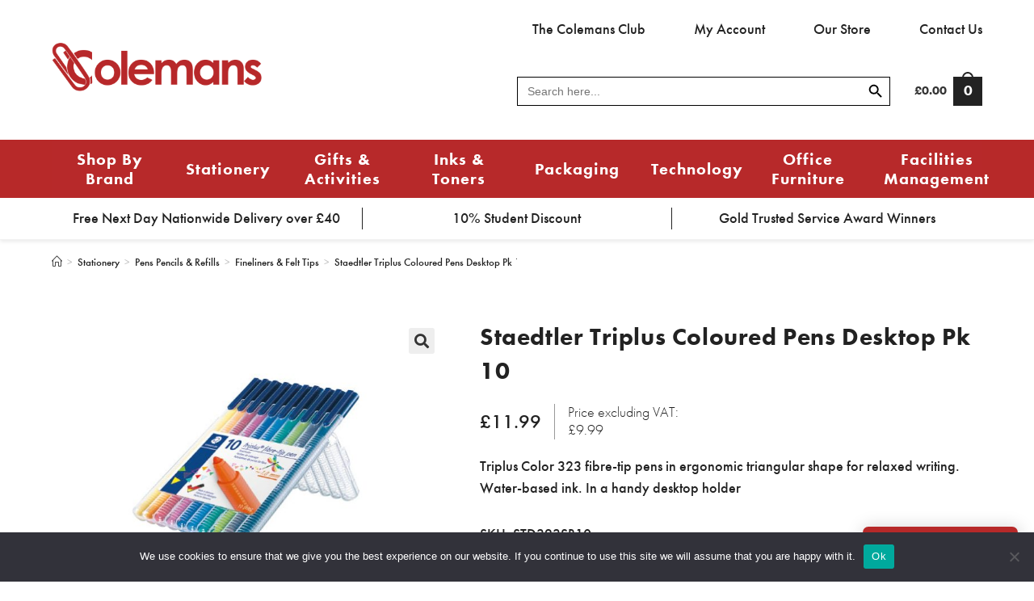

--- FILE ---
content_type: text/html; charset=UTF-8
request_url: https://www.colemangroup.co.uk/product/staedtler-triplus-coloured-pens-desktop-pk-10/
body_size: 48695
content:
<!DOCTYPE html>
<html class="html" lang="en-GB" prefix="og: https://ogp.me/ns#">
<head>
	<meta charset="UTF-8">
	<link rel="profile" href="https://gmpg.org/xfn/11">

		<style>img:is([sizes="auto" i], [sizes^="auto," i]) { contain-intrinsic-size: 3000px 1500px }</style>
	
<!-- Google Tag Manager for WordPress by gtm4wp.com -->
<script data-cfasync="false" data-pagespeed-no-defer>
	var gtm4wp_datalayer_name = "dataLayer";
	var dataLayer = dataLayer || [];
	const gtm4wp_use_sku_instead = false;
	const gtm4wp_currency = 'GBP';
	const gtm4wp_product_per_impression = 10;
	const gtm4wp_clear_ecommerce = false;
</script>
<!-- End Google Tag Manager for WordPress by gtm4wp.com --><meta name="viewport" content="width=device-width, initial-scale=1">
<!-- Search Engine Optimization by Rank Math - https://rankmath.com/ -->
<title>Staedtler Triplus Coloured Pens Desktop Pk 10 &bull; Colemans</title>
<meta name="description" content="Triplus Color 323 fibre-tip pens in ergonomic triangular shape for relaxed writing. Water-based ink. In a handy desktop holder"/>
<meta name="robots" content="follow, index, max-snippet:-1, max-video-preview:-1, max-image-preview:large"/>
<link rel="canonical" href="https://www.colemangroup.co.uk/product/staedtler-triplus-coloured-pens-desktop-pk-10/" />
<meta property="og:locale" content="en_GB" />
<meta property="og:type" content="product" />
<meta property="og:title" content="Staedtler Triplus Coloured Pens Desktop Pk 10 &bull; Colemans" />
<meta property="og:description" content="Triplus Color 323 fibre-tip pens in ergonomic triangular shape for relaxed writing. Water-based ink. In a handy desktop holder" />
<meta property="og:url" content="https://www.colemangroup.co.uk/product/staedtler-triplus-coloured-pens-desktop-pk-10/" />
<meta property="og:site_name" content="Colemans" />
<meta property="og:updated_time" content="2024-02-28T12:50:28+00:00" />
<meta property="og:image" content="https://www.colemangroup.co.uk/wp-content/uploads/2020/07/STD323SB10_Staedtler_Triplus_1.0mm_10.jpg" />
<meta property="og:image:secure_url" content="https://www.colemangroup.co.uk/wp-content/uploads/2020/07/STD323SB10_Staedtler_Triplus_1.0mm_10.jpg" />
<meta property="og:image:width" content="500" />
<meta property="og:image:height" content="500" />
<meta property="og:image:alt" content="Staedtler Triplus Coloured Pens Desktop Pk 10" />
<meta property="og:image:type" content="image/jpeg" />
<meta property="product:price:amount" content="11.99" />
<meta property="product:price:currency" content="GBP" />
<meta property="product:availability" content="instock" />
<meta name="twitter:card" content="summary_large_image" />
<meta name="twitter:title" content="Staedtler Triplus Coloured Pens Desktop Pk 10 &bull; Colemans" />
<meta name="twitter:description" content="Triplus Color 323 fibre-tip pens in ergonomic triangular shape for relaxed writing. Water-based ink. In a handy desktop holder" />
<meta name="twitter:image" content="https://www.colemangroup.co.uk/wp-content/uploads/2020/07/STD323SB10_Staedtler_Triplus_1.0mm_10.jpg" />
<!-- /Rank Math WordPress SEO plugin -->

<link rel='dns-prefetch' href='//maps.googleapis.com' />
<link rel='dns-prefetch' href='//cdnjs.cloudflare.com' />
<link rel="alternate" type="application/rss+xml" title="Colemans &raquo; Feed" href="https://www.colemangroup.co.uk/feed/" />
<link rel="alternate" type="application/rss+xml" title="Colemans &raquo; Comments Feed" href="https://www.colemangroup.co.uk/comments/feed/" />
<script>
window._wpemojiSettings = {"baseUrl":"https:\/\/s.w.org\/images\/core\/emoji\/16.0.1\/72x72\/","ext":".png","svgUrl":"https:\/\/s.w.org\/images\/core\/emoji\/16.0.1\/svg\/","svgExt":".svg","source":{"concatemoji":"https:\/\/www.colemangroup.co.uk\/wp-includes\/js\/wp-emoji-release.min.js?ver=6.8.3"}};
/*! This file is auto-generated */
!function(s,n){var o,i,e;function c(e){try{var t={supportTests:e,timestamp:(new Date).valueOf()};sessionStorage.setItem(o,JSON.stringify(t))}catch(e){}}function p(e,t,n){e.clearRect(0,0,e.canvas.width,e.canvas.height),e.fillText(t,0,0);var t=new Uint32Array(e.getImageData(0,0,e.canvas.width,e.canvas.height).data),a=(e.clearRect(0,0,e.canvas.width,e.canvas.height),e.fillText(n,0,0),new Uint32Array(e.getImageData(0,0,e.canvas.width,e.canvas.height).data));return t.every(function(e,t){return e===a[t]})}function u(e,t){e.clearRect(0,0,e.canvas.width,e.canvas.height),e.fillText(t,0,0);for(var n=e.getImageData(16,16,1,1),a=0;a<n.data.length;a++)if(0!==n.data[a])return!1;return!0}function f(e,t,n,a){switch(t){case"flag":return n(e,"\ud83c\udff3\ufe0f\u200d\u26a7\ufe0f","\ud83c\udff3\ufe0f\u200b\u26a7\ufe0f")?!1:!n(e,"\ud83c\udde8\ud83c\uddf6","\ud83c\udde8\u200b\ud83c\uddf6")&&!n(e,"\ud83c\udff4\udb40\udc67\udb40\udc62\udb40\udc65\udb40\udc6e\udb40\udc67\udb40\udc7f","\ud83c\udff4\u200b\udb40\udc67\u200b\udb40\udc62\u200b\udb40\udc65\u200b\udb40\udc6e\u200b\udb40\udc67\u200b\udb40\udc7f");case"emoji":return!a(e,"\ud83e\udedf")}return!1}function g(e,t,n,a){var r="undefined"!=typeof WorkerGlobalScope&&self instanceof WorkerGlobalScope?new OffscreenCanvas(300,150):s.createElement("canvas"),o=r.getContext("2d",{willReadFrequently:!0}),i=(o.textBaseline="top",o.font="600 32px Arial",{});return e.forEach(function(e){i[e]=t(o,e,n,a)}),i}function t(e){var t=s.createElement("script");t.src=e,t.defer=!0,s.head.appendChild(t)}"undefined"!=typeof Promise&&(o="wpEmojiSettingsSupports",i=["flag","emoji"],n.supports={everything:!0,everythingExceptFlag:!0},e=new Promise(function(e){s.addEventListener("DOMContentLoaded",e,{once:!0})}),new Promise(function(t){var n=function(){try{var e=JSON.parse(sessionStorage.getItem(o));if("object"==typeof e&&"number"==typeof e.timestamp&&(new Date).valueOf()<e.timestamp+604800&&"object"==typeof e.supportTests)return e.supportTests}catch(e){}return null}();if(!n){if("undefined"!=typeof Worker&&"undefined"!=typeof OffscreenCanvas&&"undefined"!=typeof URL&&URL.createObjectURL&&"undefined"!=typeof Blob)try{var e="postMessage("+g.toString()+"("+[JSON.stringify(i),f.toString(),p.toString(),u.toString()].join(",")+"));",a=new Blob([e],{type:"text/javascript"}),r=new Worker(URL.createObjectURL(a),{name:"wpTestEmojiSupports"});return void(r.onmessage=function(e){c(n=e.data),r.terminate(),t(n)})}catch(e){}c(n=g(i,f,p,u))}t(n)}).then(function(e){for(var t in e)n.supports[t]=e[t],n.supports.everything=n.supports.everything&&n.supports[t],"flag"!==t&&(n.supports.everythingExceptFlag=n.supports.everythingExceptFlag&&n.supports[t]);n.supports.everythingExceptFlag=n.supports.everythingExceptFlag&&!n.supports.flag,n.DOMReady=!1,n.readyCallback=function(){n.DOMReady=!0}}).then(function(){return e}).then(function(){var e;n.supports.everything||(n.readyCallback(),(e=n.source||{}).concatemoji?t(e.concatemoji):e.wpemoji&&e.twemoji&&(t(e.twemoji),t(e.wpemoji)))}))}((window,document),window._wpemojiSettings);
</script>
<link rel='stylesheet' id='wc-realex-redirect-checkout-block-css' href='https://www.colemangroup.co.uk/wp-content/plugins/woocommerce-gateway-realex-redirect/assets/css/blocks/wc-realex-redirect-checkout-block.css?ver=1768598672' media='all' />
<link rel='stylesheet' id='berocket_mm_quantity_style-css' href='https://www.colemangroup.co.uk/wp-content/plugins/minmax-quantity-for-woocommerce/css/shop.css?ver=1.3.8.1' media='all' />
<link rel='stylesheet' id='font-awesome-css' href='https://www.colemangroup.co.uk/wp-content/themes/oceanwp/assets/fonts/fontawesome/css/all.min.css?ver=6.4.2' media='all' />
<link rel='stylesheet' id='berocket_aapf_widget-style-css' href='https://www.colemangroup.co.uk/wp-content/plugins/woocommerce-ajax-filters/assets/frontend/css/fullmain.min.css?ver=3.1.9.2' media='all' />
<link rel='stylesheet' id='sbi_styles-css' href='https://www.colemangroup.co.uk/wp-content/plugins/instagram-feed/css/sbi-styles.min.css?ver=6.9.1' media='all' />
<style id='wp-emoji-styles-inline-css'>

	img.wp-smiley, img.emoji {
		display: inline !important;
		border: none !important;
		box-shadow: none !important;
		height: 1em !important;
		width: 1em !important;
		margin: 0 0.07em !important;
		vertical-align: -0.1em !important;
		background: none !important;
		padding: 0 !important;
	}
</style>
<link rel='stylesheet' id='wp-block-library-css' href='https://www.colemangroup.co.uk/wp-includes/css/dist/block-library/style.min.css?ver=6.8.3' media='all' />
<style id='wp-block-library-theme-inline-css'>
.wp-block-audio :where(figcaption){color:#555;font-size:13px;text-align:center}.is-dark-theme .wp-block-audio :where(figcaption){color:#ffffffa6}.wp-block-audio{margin:0 0 1em}.wp-block-code{border:1px solid #ccc;border-radius:4px;font-family:Menlo,Consolas,monaco,monospace;padding:.8em 1em}.wp-block-embed :where(figcaption){color:#555;font-size:13px;text-align:center}.is-dark-theme .wp-block-embed :where(figcaption){color:#ffffffa6}.wp-block-embed{margin:0 0 1em}.blocks-gallery-caption{color:#555;font-size:13px;text-align:center}.is-dark-theme .blocks-gallery-caption{color:#ffffffa6}:root :where(.wp-block-image figcaption){color:#555;font-size:13px;text-align:center}.is-dark-theme :root :where(.wp-block-image figcaption){color:#ffffffa6}.wp-block-image{margin:0 0 1em}.wp-block-pullquote{border-bottom:4px solid;border-top:4px solid;color:currentColor;margin-bottom:1.75em}.wp-block-pullquote cite,.wp-block-pullquote footer,.wp-block-pullquote__citation{color:currentColor;font-size:.8125em;font-style:normal;text-transform:uppercase}.wp-block-quote{border-left:.25em solid;margin:0 0 1.75em;padding-left:1em}.wp-block-quote cite,.wp-block-quote footer{color:currentColor;font-size:.8125em;font-style:normal;position:relative}.wp-block-quote:where(.has-text-align-right){border-left:none;border-right:.25em solid;padding-left:0;padding-right:1em}.wp-block-quote:where(.has-text-align-center){border:none;padding-left:0}.wp-block-quote.is-large,.wp-block-quote.is-style-large,.wp-block-quote:where(.is-style-plain){border:none}.wp-block-search .wp-block-search__label{font-weight:700}.wp-block-search__button{border:1px solid #ccc;padding:.375em .625em}:where(.wp-block-group.has-background){padding:1.25em 2.375em}.wp-block-separator.has-css-opacity{opacity:.4}.wp-block-separator{border:none;border-bottom:2px solid;margin-left:auto;margin-right:auto}.wp-block-separator.has-alpha-channel-opacity{opacity:1}.wp-block-separator:not(.is-style-wide):not(.is-style-dots){width:100px}.wp-block-separator.has-background:not(.is-style-dots){border-bottom:none;height:1px}.wp-block-separator.has-background:not(.is-style-wide):not(.is-style-dots){height:2px}.wp-block-table{margin:0 0 1em}.wp-block-table td,.wp-block-table th{word-break:normal}.wp-block-table :where(figcaption){color:#555;font-size:13px;text-align:center}.is-dark-theme .wp-block-table :where(figcaption){color:#ffffffa6}.wp-block-video :where(figcaption){color:#555;font-size:13px;text-align:center}.is-dark-theme .wp-block-video :where(figcaption){color:#ffffffa6}.wp-block-video{margin:0 0 1em}:root :where(.wp-block-template-part.has-background){margin-bottom:0;margin-top:0;padding:1.25em 2.375em}
</style>
<style id='classic-theme-styles-inline-css'>
/*! This file is auto-generated */
.wp-block-button__link{color:#fff;background-color:#32373c;border-radius:9999px;box-shadow:none;text-decoration:none;padding:calc(.667em + 2px) calc(1.333em + 2px);font-size:1.125em}.wp-block-file__button{background:#32373c;color:#fff;text-decoration:none}
</style>
<style id='wppb-edit-profile-style-inline-css'>


</style>
<style id='wppb-login-style-inline-css'>


</style>
<style id='wppb-recover-password-style-inline-css'>


</style>
<style id='wppb-register-style-inline-css'>


</style>
<style id='global-styles-inline-css'>
:root{--wp--preset--aspect-ratio--square: 1;--wp--preset--aspect-ratio--4-3: 4/3;--wp--preset--aspect-ratio--3-4: 3/4;--wp--preset--aspect-ratio--3-2: 3/2;--wp--preset--aspect-ratio--2-3: 2/3;--wp--preset--aspect-ratio--16-9: 16/9;--wp--preset--aspect-ratio--9-16: 9/16;--wp--preset--color--black: #000000;--wp--preset--color--cyan-bluish-gray: #abb8c3;--wp--preset--color--white: #ffffff;--wp--preset--color--pale-pink: #f78da7;--wp--preset--color--vivid-red: #cf2e2e;--wp--preset--color--luminous-vivid-orange: #ff6900;--wp--preset--color--luminous-vivid-amber: #fcb900;--wp--preset--color--light-green-cyan: #7bdcb5;--wp--preset--color--vivid-green-cyan: #00d084;--wp--preset--color--pale-cyan-blue: #8ed1fc;--wp--preset--color--vivid-cyan-blue: #0693e3;--wp--preset--color--vivid-purple: #9b51e0;--wp--preset--gradient--vivid-cyan-blue-to-vivid-purple: linear-gradient(135deg,rgba(6,147,227,1) 0%,rgb(155,81,224) 100%);--wp--preset--gradient--light-green-cyan-to-vivid-green-cyan: linear-gradient(135deg,rgb(122,220,180) 0%,rgb(0,208,130) 100%);--wp--preset--gradient--luminous-vivid-amber-to-luminous-vivid-orange: linear-gradient(135deg,rgba(252,185,0,1) 0%,rgba(255,105,0,1) 100%);--wp--preset--gradient--luminous-vivid-orange-to-vivid-red: linear-gradient(135deg,rgba(255,105,0,1) 0%,rgb(207,46,46) 100%);--wp--preset--gradient--very-light-gray-to-cyan-bluish-gray: linear-gradient(135deg,rgb(238,238,238) 0%,rgb(169,184,195) 100%);--wp--preset--gradient--cool-to-warm-spectrum: linear-gradient(135deg,rgb(74,234,220) 0%,rgb(151,120,209) 20%,rgb(207,42,186) 40%,rgb(238,44,130) 60%,rgb(251,105,98) 80%,rgb(254,248,76) 100%);--wp--preset--gradient--blush-light-purple: linear-gradient(135deg,rgb(255,206,236) 0%,rgb(152,150,240) 100%);--wp--preset--gradient--blush-bordeaux: linear-gradient(135deg,rgb(254,205,165) 0%,rgb(254,45,45) 50%,rgb(107,0,62) 100%);--wp--preset--gradient--luminous-dusk: linear-gradient(135deg,rgb(255,203,112) 0%,rgb(199,81,192) 50%,rgb(65,88,208) 100%);--wp--preset--gradient--pale-ocean: linear-gradient(135deg,rgb(255,245,203) 0%,rgb(182,227,212) 50%,rgb(51,167,181) 100%);--wp--preset--gradient--electric-grass: linear-gradient(135deg,rgb(202,248,128) 0%,rgb(113,206,126) 100%);--wp--preset--gradient--midnight: linear-gradient(135deg,rgb(2,3,129) 0%,rgb(40,116,252) 100%);--wp--preset--font-size--small: 13px;--wp--preset--font-size--medium: 20px;--wp--preset--font-size--large: 36px;--wp--preset--font-size--x-large: 42px;--wp--preset--spacing--20: 0.44rem;--wp--preset--spacing--30: 0.67rem;--wp--preset--spacing--40: 1rem;--wp--preset--spacing--50: 1.5rem;--wp--preset--spacing--60: 2.25rem;--wp--preset--spacing--70: 3.38rem;--wp--preset--spacing--80: 5.06rem;--wp--preset--shadow--natural: 6px 6px 9px rgba(0, 0, 0, 0.2);--wp--preset--shadow--deep: 12px 12px 50px rgba(0, 0, 0, 0.4);--wp--preset--shadow--sharp: 6px 6px 0px rgba(0, 0, 0, 0.2);--wp--preset--shadow--outlined: 6px 6px 0px -3px rgba(255, 255, 255, 1), 6px 6px rgba(0, 0, 0, 1);--wp--preset--shadow--crisp: 6px 6px 0px rgba(0, 0, 0, 1);}:where(.is-layout-flex){gap: 0.5em;}:where(.is-layout-grid){gap: 0.5em;}body .is-layout-flex{display: flex;}.is-layout-flex{flex-wrap: wrap;align-items: center;}.is-layout-flex > :is(*, div){margin: 0;}body .is-layout-grid{display: grid;}.is-layout-grid > :is(*, div){margin: 0;}:where(.wp-block-columns.is-layout-flex){gap: 2em;}:where(.wp-block-columns.is-layout-grid){gap: 2em;}:where(.wp-block-post-template.is-layout-flex){gap: 1.25em;}:where(.wp-block-post-template.is-layout-grid){gap: 1.25em;}.has-black-color{color: var(--wp--preset--color--black) !important;}.has-cyan-bluish-gray-color{color: var(--wp--preset--color--cyan-bluish-gray) !important;}.has-white-color{color: var(--wp--preset--color--white) !important;}.has-pale-pink-color{color: var(--wp--preset--color--pale-pink) !important;}.has-vivid-red-color{color: var(--wp--preset--color--vivid-red) !important;}.has-luminous-vivid-orange-color{color: var(--wp--preset--color--luminous-vivid-orange) !important;}.has-luminous-vivid-amber-color{color: var(--wp--preset--color--luminous-vivid-amber) !important;}.has-light-green-cyan-color{color: var(--wp--preset--color--light-green-cyan) !important;}.has-vivid-green-cyan-color{color: var(--wp--preset--color--vivid-green-cyan) !important;}.has-pale-cyan-blue-color{color: var(--wp--preset--color--pale-cyan-blue) !important;}.has-vivid-cyan-blue-color{color: var(--wp--preset--color--vivid-cyan-blue) !important;}.has-vivid-purple-color{color: var(--wp--preset--color--vivid-purple) !important;}.has-black-background-color{background-color: var(--wp--preset--color--black) !important;}.has-cyan-bluish-gray-background-color{background-color: var(--wp--preset--color--cyan-bluish-gray) !important;}.has-white-background-color{background-color: var(--wp--preset--color--white) !important;}.has-pale-pink-background-color{background-color: var(--wp--preset--color--pale-pink) !important;}.has-vivid-red-background-color{background-color: var(--wp--preset--color--vivid-red) !important;}.has-luminous-vivid-orange-background-color{background-color: var(--wp--preset--color--luminous-vivid-orange) !important;}.has-luminous-vivid-amber-background-color{background-color: var(--wp--preset--color--luminous-vivid-amber) !important;}.has-light-green-cyan-background-color{background-color: var(--wp--preset--color--light-green-cyan) !important;}.has-vivid-green-cyan-background-color{background-color: var(--wp--preset--color--vivid-green-cyan) !important;}.has-pale-cyan-blue-background-color{background-color: var(--wp--preset--color--pale-cyan-blue) !important;}.has-vivid-cyan-blue-background-color{background-color: var(--wp--preset--color--vivid-cyan-blue) !important;}.has-vivid-purple-background-color{background-color: var(--wp--preset--color--vivid-purple) !important;}.has-black-border-color{border-color: var(--wp--preset--color--black) !important;}.has-cyan-bluish-gray-border-color{border-color: var(--wp--preset--color--cyan-bluish-gray) !important;}.has-white-border-color{border-color: var(--wp--preset--color--white) !important;}.has-pale-pink-border-color{border-color: var(--wp--preset--color--pale-pink) !important;}.has-vivid-red-border-color{border-color: var(--wp--preset--color--vivid-red) !important;}.has-luminous-vivid-orange-border-color{border-color: var(--wp--preset--color--luminous-vivid-orange) !important;}.has-luminous-vivid-amber-border-color{border-color: var(--wp--preset--color--luminous-vivid-amber) !important;}.has-light-green-cyan-border-color{border-color: var(--wp--preset--color--light-green-cyan) !important;}.has-vivid-green-cyan-border-color{border-color: var(--wp--preset--color--vivid-green-cyan) !important;}.has-pale-cyan-blue-border-color{border-color: var(--wp--preset--color--pale-cyan-blue) !important;}.has-vivid-cyan-blue-border-color{border-color: var(--wp--preset--color--vivid-cyan-blue) !important;}.has-vivid-purple-border-color{border-color: var(--wp--preset--color--vivid-purple) !important;}.has-vivid-cyan-blue-to-vivid-purple-gradient-background{background: var(--wp--preset--gradient--vivid-cyan-blue-to-vivid-purple) !important;}.has-light-green-cyan-to-vivid-green-cyan-gradient-background{background: var(--wp--preset--gradient--light-green-cyan-to-vivid-green-cyan) !important;}.has-luminous-vivid-amber-to-luminous-vivid-orange-gradient-background{background: var(--wp--preset--gradient--luminous-vivid-amber-to-luminous-vivid-orange) !important;}.has-luminous-vivid-orange-to-vivid-red-gradient-background{background: var(--wp--preset--gradient--luminous-vivid-orange-to-vivid-red) !important;}.has-very-light-gray-to-cyan-bluish-gray-gradient-background{background: var(--wp--preset--gradient--very-light-gray-to-cyan-bluish-gray) !important;}.has-cool-to-warm-spectrum-gradient-background{background: var(--wp--preset--gradient--cool-to-warm-spectrum) !important;}.has-blush-light-purple-gradient-background{background: var(--wp--preset--gradient--blush-light-purple) !important;}.has-blush-bordeaux-gradient-background{background: var(--wp--preset--gradient--blush-bordeaux) !important;}.has-luminous-dusk-gradient-background{background: var(--wp--preset--gradient--luminous-dusk) !important;}.has-pale-ocean-gradient-background{background: var(--wp--preset--gradient--pale-ocean) !important;}.has-electric-grass-gradient-background{background: var(--wp--preset--gradient--electric-grass) !important;}.has-midnight-gradient-background{background: var(--wp--preset--gradient--midnight) !important;}.has-small-font-size{font-size: var(--wp--preset--font-size--small) !important;}.has-medium-font-size{font-size: var(--wp--preset--font-size--medium) !important;}.has-large-font-size{font-size: var(--wp--preset--font-size--large) !important;}.has-x-large-font-size{font-size: var(--wp--preset--font-size--x-large) !important;}
:where(.wp-block-post-template.is-layout-flex){gap: 1.25em;}:where(.wp-block-post-template.is-layout-grid){gap: 1.25em;}
:where(.wp-block-columns.is-layout-flex){gap: 2em;}:where(.wp-block-columns.is-layout-grid){gap: 2em;}
:root :where(.wp-block-pullquote){font-size: 1.5em;line-height: 1.6;}
</style>
<link rel='stylesheet' id='advanced-flat-rate-shipping-for-woocommerce-css' href='https://www.colemangroup.co.uk/wp-content/plugins/woo-extra-flat-rate/public/css/advanced-flat-rate-shipping-for-woocommerce-public.css?ver=v4.4.3' media='all' />
<link rel='stylesheet' id='font-awesome-min-css' href='https://www.colemangroup.co.uk/wp-content/plugins/woo-extra-flat-rate/public/css/font-awesome.min.css?ver=v4.4.3' media='all' />
<link rel='stylesheet' id='cookie-notice-front-css' href='https://www.colemangroup.co.uk/wp-content/plugins/cookie-notice/css/front.min.css?ver=2.5.7' media='all' />
<link rel='stylesheet' id='wp-loyalty-points-rewards-alertify-css' href='https://www.colemangroup.co.uk/wp-content/plugins/loyalty-points-rewards/Assets/Admin/Css/alertify.min.css?ver=1.2.17' media='all' />
<link rel='stylesheet' id='wp-loyalty-points-rewards-font-wlpr-css' href='https://www.colemangroup.co.uk/wp-content/plugins/loyalty-points-rewards/Assets/Site/Css/wlpr-front.min.css?ver=1.2.17' media='all' />
<link rel='stylesheet' id='wp-loyalty-points-rewards-wlpr-site-css' href='https://www.colemangroup.co.uk/wp-content/plugins/loyalty-points-rewards/Assets/Site/Css/wlpr-site.min.css?ver=1.2.17' media='all' />
<link rel='stylesheet' id='photoswipe-css' href='https://www.colemangroup.co.uk/wp-content/plugins/woocommerce/assets/css/photoswipe/photoswipe.min.css?ver=10.0.5' media='all' />
<link rel='stylesheet' id='photoswipe-default-skin-css' href='https://www.colemangroup.co.uk/wp-content/plugins/woocommerce/assets/css/photoswipe/default-skin/default-skin.min.css?ver=10.0.5' media='all' />
<style id='woocommerce-inline-inline-css'>
.woocommerce form .form-row .required { visibility: visible; }
</style>
<link rel='stylesheet' id='ivory-search-styles-css' href='https://www.colemangroup.co.uk/wp-content/plugins/add-search-to-menu/public/css/ivory-search.min.css?ver=5.5.11' media='all' />
<link rel='stylesheet' id='wc-gateway-ppec-frontend-css' href='https://www.colemangroup.co.uk/wp-content/plugins/woocommerce-gateway-paypal-express-checkout/assets/css/wc-gateway-ppec-frontend.css?ver=2.1.3' media='all' />
<link rel='stylesheet' id='wc-realex-redirect-css' href='https://www.colemangroup.co.uk/wp-content/plugins/woocommerce-gateway-realex-redirect/assets/css/frontend/wc-realex-redirect.min.css?ver=1768598673' media='all' />
<link rel='stylesheet' id='brands-styles-css' href='https://www.colemangroup.co.uk/wp-content/plugins/woocommerce/assets/css/brands.css?ver=10.0.5' media='all' />
<link rel='stylesheet' id='oceanwp-style-css' href='https://www.colemangroup.co.uk/wp-content/themes/oceanwp/assets/css/style.min.css?ver=1.0' media='all' />
<style id='oceanwp-style-inline-css'>
div.wpforms-container-full .wpforms-form input[type=submit]:hover,
			div.wpforms-container-full .wpforms-form input[type=submit]:focus,
			div.wpforms-container-full .wpforms-form input[type=submit]:active,
			div.wpforms-container-full .wpforms-form button[type=submit]:hover,
			div.wpforms-container-full .wpforms-form button[type=submit]:focus,
			div.wpforms-container-full .wpforms-form button[type=submit]:active,
			div.wpforms-container-full .wpforms-form .wpforms-page-button:hover,
			div.wpforms-container-full .wpforms-form .wpforms-page-button:active,
			div.wpforms-container-full .wpforms-form .wpforms-page-button:focus {
				border: none;
			}
</style>
<link rel='stylesheet' id='child-style-css' href='https://www.colemangroup.co.uk/wp-content/themes/oceanwp-child/style.css?ver=1.0.49' media='all' />
<link rel='stylesheet' id='oceanwp-woo-mini-cart-css' href='https://www.colemangroup.co.uk/wp-content/themes/oceanwp/assets/css/woo/woo-mini-cart.min.css?ver=6.8.3' media='all' />
<link rel='stylesheet' id='simple-line-icons-css' href='https://www.colemangroup.co.uk/wp-content/themes/oceanwp/assets/css/third/simple-line-icons.min.css?ver=2.4.0' media='all' />
<link rel='stylesheet' id='pmw-public-elementor-fix-css' href='https://www.colemangroup.co.uk/wp-content/plugins/woocommerce-google-adwords-conversion-tracking-tag/css/public/elementor-fix.css?ver=1.49.1' media='all' />
<link rel='stylesheet' id='oceanwp-woocommerce-css' href='https://www.colemangroup.co.uk/wp-content/themes/oceanwp/assets/css/woo/woocommerce.min.css?ver=6.8.3' media='all' />
<link rel='stylesheet' id='oceanwp-woo-star-font-css' href='https://www.colemangroup.co.uk/wp-content/themes/oceanwp/assets/css/woo/woo-star-font.min.css?ver=6.8.3' media='all' />
<link rel='stylesheet' id='oceanwp-woo-quick-view-css' href='https://www.colemangroup.co.uk/wp-content/themes/oceanwp/assets/css/woo/woo-quick-view.min.css?ver=6.8.3' media='all' />
<link rel='stylesheet' id='woo_discount_pro_style-css' href='https://www.colemangroup.co.uk/wp-content/plugins/woo-discount-rules-pro/Assets/Css/awdr_style.css?ver=2.6.5' media='all' />
<link rel='stylesheet' id='oe-widgets-style-css' href='https://www.colemangroup.co.uk/wp-content/plugins/ocean-extra/assets/css/widgets.css?ver=6.8.3' media='all' />
<link rel='stylesheet' id='ofc-style-css' href='https://www.colemangroup.co.uk/wp-content/plugins/ocean-footer-callout/assets/css/style.min.css?ver=6.8.3' media='all' />
<script type="text/template" id="tmpl-variation-template">
	<div class="woocommerce-variation-description">{{{ data.variation.variation_description }}}</div>
	<div class="woocommerce-variation-price">{{{ data.variation.price_html }}}</div>
	<div class="woocommerce-variation-availability">{{{ data.variation.availability_html }}}</div>
</script>
<script type="text/template" id="tmpl-unavailable-variation-template">
	<p role="alert">Sorry, this product is unavailable. Please choose a different combination.</p>
</script>
<script src="https://www.colemangroup.co.uk/wp-includes/js/jquery/jquery.min.js?ver=3.7.1" id="jquery-core-js"></script>
<script src="https://www.colemangroup.co.uk/wp-includes/js/jquery/jquery-migrate.min.js?ver=3.4.1" id="jquery-migrate-js"></script>
<script src="https://www.colemangroup.co.uk/wp-content/plugins/woo-extra-flat-rate/public/js/advanced-flat-rate-shipping-for-woocommerce-public.js?ver=v4.4.3" id="advanced-flat-rate-shipping-for-woocommerce-js"></script>
<script id="cookie-notice-front-js-before">
var cnArgs = {"ajaxUrl":"https:\/\/www.colemangroup.co.uk\/wp-admin\/admin-ajax.php","nonce":"1766e715b7","hideEffect":"fade","position":"bottom","onScroll":false,"onScrollOffset":100,"onClick":false,"cookieName":"cookie_notice_accepted","cookieTime":2592000,"cookieTimeRejected":2592000,"globalCookie":false,"redirection":false,"cache":true,"revokeCookies":false,"revokeCookiesOpt":"automatic"};
</script>
<script src="https://www.colemangroup.co.uk/wp-content/plugins/cookie-notice/js/front.min.js?ver=2.5.7" id="cookie-notice-front-js"></script>
<script src="https://www.colemangroup.co.uk/wp-content/plugins/loyalty-points-rewards/Assets/Admin/Js/alertify.min.js?ver=1.2.17" id="wp-loyalty-points-rewards-alertify-js"></script>
<script src="https://www.colemangroup.co.uk/wp-content/plugins/woocommerce/assets/js/js-cookie/js.cookie.min.js?ver=2.1.4-wc.10.0.5" id="js-cookie-js" data-wp-strategy="defer"></script>
<script id="wc-cart-fragments-js-extra">
var wc_cart_fragments_params = {"ajax_url":"\/wp-admin\/admin-ajax.php","wc_ajax_url":"\/?wc-ajax=%%endpoint%%","cart_hash_key":"wc_cart_hash_f15cf7b7b0d56a6799a8d42b8e6b6034","fragment_name":"wc_fragments_f15cf7b7b0d56a6799a8d42b8e6b6034","request_timeout":"5000"};
</script>
<script src="https://www.colemangroup.co.uk/wp-content/plugins/woocommerce/assets/js/frontend/cart-fragments.min.js?ver=10.0.5" id="wc-cart-fragments-js" data-wp-strategy="defer"></script>
<script id="wp-loyalty-points-rewards-main-js-extra">
var wlpr_localize_data = {"home_url":"https:\/\/www.colemangroup.co.uk","ajax_url":"https:\/\/www.colemangroup.co.uk\/wp-admin\/admin-ajax.php","apply_coupon_nonce":"853f8fe443","admin_url":"https:\/\/www.colemangroup.co.uk\/wp-admin\/","plugin_url":"https:\/\/www.colemangroup.co.uk\/wp-content\/plugins\/loyalty-points-rewards\/","user_email":"","customizer_content_width":"","wlpr_ajax_none":"7b69269103","fb_app_id":"","fb_content":"","earn_message_position":"before","redeem_message_position":"before","wlpr_discount_none":"b3b903940b","apply_share_nonce":"de49b721c0","checkout_partial_discount_message":"How many points would you like to apply?"};
</script>
<script src="https://www.colemangroup.co.uk/wp-content/plugins/loyalty-points-rewards/Assets/Site/Js/wlpr-main.min.js?ver=1.2.17" id="wp-loyalty-points-rewards-main-js"></script>
<script src="https://www.colemangroup.co.uk/wp-content/plugins/minmax-quantity-for-woocommerce/js/frontend.js?ver=6.8.3" id="berocket-front-cart-js-js"></script>
<script src="https://www.colemangroup.co.uk/wp-includes/js/dist/hooks.min.js?ver=4d63a3d491d11ffd8ac6" id="wp-hooks-js"></script>
<script id="say-what-js-js-extra">
var say_what_data = {"replacements":{"woocommerce-gift-wrapper|We offer the following gift wrap options:|":"Would you like your order gift wrapped? It's \u00a32.50 or free for orders over \u00a325. Please note we can't gift wrap bulky items such as printers and furniture."}};
</script>
<script src="https://www.colemangroup.co.uk/wp-content/plugins/say-what/assets/build/frontend.js?ver=fd31684c45e4d85aeb4e" id="say-what-js-js"></script>
<script src="https://www.colemangroup.co.uk/wp-content/plugins/woocommerce/assets/js/jquery-blockui/jquery.blockUI.min.js?ver=2.7.0-wc.10.0.5" id="jquery-blockui-js" defer data-wp-strategy="defer"></script>
<script id="wc-add-to-cart-js-extra">
var wc_add_to_cart_params = {"ajax_url":"\/wp-admin\/admin-ajax.php","wc_ajax_url":"\/?wc-ajax=%%endpoint%%","i18n_view_cart":"View basket","cart_url":"https:\/\/www.colemangroup.co.uk\/cart\/","is_cart":"","cart_redirect_after_add":"no"};
</script>
<script src="https://www.colemangroup.co.uk/wp-content/plugins/woocommerce/assets/js/frontend/add-to-cart.min.js?ver=10.0.5" id="wc-add-to-cart-js" defer data-wp-strategy="defer"></script>
<script src="https://www.colemangroup.co.uk/wp-content/plugins/woocommerce/assets/js/zoom/jquery.zoom.min.js?ver=1.7.21-wc.10.0.5" id="zoom-js" defer data-wp-strategy="defer"></script>
<script src="https://www.colemangroup.co.uk/wp-content/plugins/woocommerce/assets/js/flexslider/jquery.flexslider.min.js?ver=2.7.2-wc.10.0.5" id="flexslider-js" defer data-wp-strategy="defer"></script>
<script src="https://www.colemangroup.co.uk/wp-content/plugins/woocommerce/assets/js/photoswipe/photoswipe.min.js?ver=4.1.1-wc.10.0.5" id="photoswipe-js" defer data-wp-strategy="defer"></script>
<script src="https://www.colemangroup.co.uk/wp-content/plugins/woocommerce/assets/js/photoswipe/photoswipe-ui-default.min.js?ver=4.1.1-wc.10.0.5" id="photoswipe-ui-default-js" defer data-wp-strategy="defer"></script>
<script id="wc-single-product-js-extra">
var wc_single_product_params = {"i18n_required_rating_text":"Please select a rating","i18n_rating_options":["1 of 5 stars","2 of 5 stars","3 of 5 stars","4 of 5 stars","5 of 5 stars"],"i18n_product_gallery_trigger_text":"View full-screen image gallery","review_rating_required":"no","flexslider":{"rtl":false,"animation":"slide","smoothHeight":true,"directionNav":false,"controlNav":"thumbnails","slideshow":false,"animationSpeed":500,"animationLoop":false,"allowOneSlide":false},"zoom_enabled":"1","zoom_options":[],"photoswipe_enabled":"1","photoswipe_options":{"shareEl":false,"closeOnScroll":false,"history":false,"hideAnimationDuration":0,"showAnimationDuration":0},"flexslider_enabled":"1"};
</script>
<script src="https://www.colemangroup.co.uk/wp-content/plugins/woocommerce/assets/js/frontend/single-product.min.js?ver=10.0.5" id="wc-single-product-js" defer data-wp-strategy="defer"></script>
<script id="woocommerce-js-extra">
var woocommerce_params = {"ajax_url":"\/wp-admin\/admin-ajax.php","wc_ajax_url":"\/?wc-ajax=%%endpoint%%","i18n_password_show":"Show password","i18n_password_hide":"Hide password"};
</script>
<script src="https://www.colemangroup.co.uk/wp-content/plugins/woocommerce/assets/js/frontend/woocommerce.min.js?ver=10.0.5" id="woocommerce-js" defer data-wp-strategy="defer"></script>
<script id="WCPAY_ASSETS-js-extra">
var wcpayAssets = {"url":"https:\/\/www.colemangroup.co.uk\/wp-content\/plugins\/woocommerce-payments\/dist\/"};
</script>
<script src="https://maps.googleapis.com/maps/api/js?v=3.exp&amp;key=AIzaSyB5RM1dVwF6LHB1yeW3sjlEXhF82W7cEpE&amp;ver=1" id="google-js-js"></script>
<script src="https://cdnjs.cloudflare.com/ajax/libs/tiny-slider/2.9.2/min/tiny-slider.js?ver=1" id="slider-js-js"></script>
<script id="wpm-js-extra">
var wpm = {"ajax_url":"https:\/\/www.colemangroup.co.uk\/wp-admin\/admin-ajax.php","root":"https:\/\/www.colemangroup.co.uk\/wp-json\/","nonce_wp_rest":"1c70542d99","nonce_ajax":"3d36d2d07a"};
</script>
<script src="https://www.colemangroup.co.uk/wp-content/plugins/woocommerce-google-adwords-conversion-tracking-tag/js/public/wpm-public.p1.min.js?ver=1.49.1" id="wpm-js"></script>
<script src="https://www.colemangroup.co.uk/wp-includes/js/underscore.min.js?ver=1.13.7" id="underscore-js"></script>
<script id="wp-util-js-extra">
var _wpUtilSettings = {"ajax":{"url":"\/wp-admin\/admin-ajax.php"}};
</script>
<script src="https://www.colemangroup.co.uk/wp-includes/js/wp-util.min.js?ver=6.8.3" id="wp-util-js"></script>
<script id="wc-add-to-cart-variation-js-extra">
var wc_add_to_cart_variation_params = {"wc_ajax_url":"\/?wc-ajax=%%endpoint%%","i18n_no_matching_variations_text":"Sorry, no products matched your selection. Please choose a different combination.","i18n_make_a_selection_text":"Please select some product options before adding this product to your basket.","i18n_unavailable_text":"Sorry, this product is unavailable. Please choose a different combination.","i18n_reset_alert_text":"Your selection has been reset. Please select some product options before adding this product to your cart."};
</script>
<script src="https://www.colemangroup.co.uk/wp-content/plugins/woocommerce/assets/js/frontend/add-to-cart-variation.min.js?ver=10.0.5" id="wc-add-to-cart-variation-js" defer data-wp-strategy="defer"></script>
<link rel="https://api.w.org/" href="https://www.colemangroup.co.uk/wp-json/" /><link rel="alternate" title="JSON" type="application/json" href="https://www.colemangroup.co.uk/wp-json/wp/v2/product/22284" /><link rel="EditURI" type="application/rsd+xml" title="RSD" href="https://www.colemangroup.co.uk/xmlrpc.php?rsd" />
<meta name="generator" content="WordPress 6.8.3" />
<meta name="generator" content="WooCommerce 10.0.5" />
<link rel='shortlink' href='https://www.colemangroup.co.uk/?p=22284' />
<link rel="alternate" title="oEmbed (JSON)" type="application/json+oembed" href="https://www.colemangroup.co.uk/wp-json/oembed/1.0/embed?url=https%3A%2F%2Fwww.colemangroup.co.uk%2Fproduct%2Fstaedtler-triplus-coloured-pens-desktop-pk-10%2F" />
<link rel="alternate" title="oEmbed (XML)" type="text/xml+oembed" href="https://www.colemangroup.co.uk/wp-json/oembed/1.0/embed?url=https%3A%2F%2Fwww.colemangroup.co.uk%2Fproduct%2Fstaedtler-triplus-coloured-pens-desktop-pk-10%2F&#038;format=xml" />
<style></style><style></style><style></style><style>
                .lmp_load_more_button.br_lmp_button_settings .lmp_button:hover {
                    background-color: #9999ff!important;
                    color: #111111!important;
                }
                .lmp_load_more_button.br_lmp_prev_settings .lmp_button:hover {
                    background-color: #9999ff!important;
                    color: #111111!important;
                }li.product.lazy, .berocket_lgv_additional_data.lazy{opacity:0;}</style>
<!-- Google Tag Manager for WordPress by gtm4wp.com -->
<!-- GTM Container placement set to manual -->
<script data-cfasync="false" data-pagespeed-no-defer>
	var dataLayer_content = {"pagePostType":"product","pagePostType2":"single-product","pagePostAuthor":"Joey Patterson-Gordon","productRatingCounts":[],"productAverageRating":0,"productReviewCount":0,"productType":"simple","productIsVariable":0};
	dataLayer.push( dataLayer_content );
</script>
<script data-cfasync="false" data-pagespeed-no-defer>
(function(w,d,s,l,i){w[l]=w[l]||[];w[l].push({'gtm.start':
new Date().getTime(),event:'gtm.js'});var f=d.getElementsByTagName(s)[0],
j=d.createElement(s),dl=l!='dataLayer'?'&l='+l:'';j.async=true;j.src=
'//www.googletagmanager.com/gtm.js?id='+i+dl;f.parentNode.insertBefore(j,f);
})(window,document,'script','dataLayer','GTM-NV2SKLK');
</script>
<!-- End Google Tag Manager for WordPress by gtm4wp.com --><link rel="shortcut icon" type="image/x-icon" href="/favicon.ico" />	<noscript><style>.woocommerce-product-gallery{ opacity: 1 !important; }</style></noscript>
	<meta name="generator" content="Elementor 3.30.2; features: additional_custom_breakpoints; settings: css_print_method-internal, google_font-enabled, font_display-auto">

<!-- START Pixel Manager for WooCommerce -->

		<script>

			window.wpmDataLayer = window.wpmDataLayer || {};
			window.wpmDataLayer = Object.assign(window.wpmDataLayer, {"cart":{},"cart_item_keys":{},"version":{"number":"1.49.1","pro":false,"eligible_for_updates":false,"distro":"fms","beta":false,"show":true},"pixels":{"google":{"linker":{"settings":null},"user_id":false,"ads":{"conversion_ids":{"AW-620329054":"_IO4CPTvuIcCEN7w5acC"},"dynamic_remarketing":{"status":true,"id_type":"gpf","send_events_with_parent_ids":true},"google_business_vertical":"retail","phone_conversion_number":"","phone_conversion_label":""},"tag_id":"AW-620329054","tag_gateway":{"measurement_path":""},"tcf_support":false,"consent_mode":{"is_active":false,"wait_for_update":500,"ads_data_redaction":false,"url_passthrough":true}}},"shop":{"list_name":"Product | Staedtler Triplus Coloured Pens Desktop Pk 10","list_id":"product_staedtler-triplus-coloured-pens-desktop-pk-10","page_type":"product","product_type":"simple","currency":"GBP","selectors":{"addToCart":[],"beginCheckout":[]},"order_duplication_prevention":true,"view_item_list_trigger":{"test_mode":false,"background_color":"green","opacity":0.5,"repeat":true,"timeout":1000,"threshold":0.8},"variations_output":true,"session_active":false},"page":{"id":22284,"title":"Staedtler Triplus Coloured Pens Desktop Pk 10","type":"product","categories":[],"parent":{"id":0,"title":"Staedtler Triplus Coloured Pens Desktop Pk 10","type":"product","categories":[]}},"general":{"user_logged_in":false,"scroll_tracking_thresholds":[],"page_id":22284,"exclude_domains":[],"server_2_server":{"active":false,"ip_exclude_list":[],"pageview_event_s2s":{"is_active":false,"pixels":[]}},"consent_management":{"explicit_consent":false},"lazy_load_pmw":false}});

		</script>

		
<!-- END Pixel Manager for WooCommerce -->
			<meta name="pm-dataLayer-meta" content="22284" class="wpmProductId"
				  data-id="22284">
					<script>
			(window.wpmDataLayer = window.wpmDataLayer || {}).products             = window.wpmDataLayer.products || {};
			window.wpmDataLayer.products[22284] = {"id":"22284","sku":"STD323SB10","price":11.99,"brand":"STAEDTLER","quantity":1,"dyn_r_ids":{"post_id":"22284","sku":"STD323SB10","gpf":"woocommerce_gpf_22284","gla":"gla_22284"},"is_variable":false,"type":"simple","name":"Staedtler Triplus Coloured Pens Desktop Pk 10","category":["Fineliners &amp; Felt Tips"],"is_variation":false};
					</script>
					<script  type="text/javascript">
				!function(f,b,e,v,n,t,s){if(f.fbq)return;n=f.fbq=function(){n.callMethod?
					n.callMethod.apply(n,arguments):n.queue.push(arguments)};if(!f._fbq)f._fbq=n;
					n.push=n;n.loaded=!0;n.version='2.0';n.queue=[];t=b.createElement(e);t.async=!0;
					t.src=v;s=b.getElementsByTagName(e)[0];s.parentNode.insertBefore(t,s)}(window,
					document,'script','https://connect.facebook.net/en_US/fbevents.js');
			</script>
			<!-- WooCommerce Facebook Integration Begin -->
			<script  type="text/javascript">

				fbq('init', '597227647596837', {}, {
    "agent": "woocommerce-10.0.5-3.5.4"
});

				document.addEventListener( 'DOMContentLoaded', function() {
					// Insert placeholder for events injected when a product is added to the cart through AJAX.
					document.body.insertAdjacentHTML( 'beforeend', '<div class=\"wc-facebook-pixel-event-placeholder\"></div>' );
				}, false );

			</script>
			<!-- WooCommerce Facebook Integration End -->
						<style>
				.e-con.e-parent:nth-of-type(n+4):not(.e-lazyloaded):not(.e-no-lazyload),
				.e-con.e-parent:nth-of-type(n+4):not(.e-lazyloaded):not(.e-no-lazyload) * {
					background-image: none !important;
				}
				@media screen and (max-height: 1024px) {
					.e-con.e-parent:nth-of-type(n+3):not(.e-lazyloaded):not(.e-no-lazyload),
					.e-con.e-parent:nth-of-type(n+3):not(.e-lazyloaded):not(.e-no-lazyload) * {
						background-image: none !important;
					}
				}
				@media screen and (max-height: 640px) {
					.e-con.e-parent:nth-of-type(n+2):not(.e-lazyloaded):not(.e-no-lazyload),
					.e-con.e-parent:nth-of-type(n+2):not(.e-lazyloaded):not(.e-no-lazyload) * {
						background-image: none !important;
					}
				}
			</style>
			<link rel="icon" href="https://www.colemangroup.co.uk/wp-content/uploads/2020/07/cropped-colemans-favicon-copy-1-32x32.png" sizes="32x32" />
<link rel="icon" href="https://www.colemangroup.co.uk/wp-content/uploads/2020/07/cropped-colemans-favicon-copy-1-192x192.png" sizes="192x192" />
<link rel="apple-touch-icon" href="https://www.colemangroup.co.uk/wp-content/uploads/2020/07/cropped-colemans-favicon-copy-1-180x180.png" />
<meta name="msapplication-TileImage" content="https://www.colemangroup.co.uk/wp-content/uploads/2020/07/cropped-colemans-favicon-copy-1-270x270.png" />
<!-- OceanWP CSS -->
<style type="text/css">
/* Colors */a{color:#222222}a .owp-icon use{stroke:#222222}a:hover{color:#b7292a}a:hover .owp-icon use{stroke:#b7292a}body .theme-button,body input[type="submit"],body button[type="submit"],body button,body .button,body div.wpforms-container-full .wpforms-form input[type=submit],body div.wpforms-container-full .wpforms-form button[type=submit],body div.wpforms-container-full .wpforms-form .wpforms-page-button{background-color:#333333}body .theme-button:hover,body input[type="submit"]:hover,body button[type="submit"]:hover,body button:hover,body .button:hover,body div.wpforms-container-full .wpforms-form input[type=submit]:hover,body div.wpforms-container-full .wpforms-form input[type=submit]:active,body div.wpforms-container-full .wpforms-form button[type=submit]:hover,body div.wpforms-container-full .wpforms-form button[type=submit]:active,body div.wpforms-container-full .wpforms-form .wpforms-page-button:hover,body div.wpforms-container-full .wpforms-form .wpforms-page-button:active{background-color:#4a4a4a}body .theme-button,body input[type="submit"],body button[type="submit"],body button,body .button,body div.wpforms-container-full .wpforms-form input[type=submit],body div.wpforms-container-full .wpforms-form button[type=submit],body div.wpforms-container-full .wpforms-form .wpforms-page-button{border-color:#ffffff}body .theme-button:hover,body input[type="submit"]:hover,body button[type="submit"]:hover,body button:hover,body .button:hover,body div.wpforms-container-full .wpforms-form input[type=submit]:hover,body div.wpforms-container-full .wpforms-form input[type=submit]:active,body div.wpforms-container-full .wpforms-form button[type=submit]:hover,body div.wpforms-container-full .wpforms-form button[type=submit]:active,body div.wpforms-container-full .wpforms-form .wpforms-page-button:hover,body div.wpforms-container-full .wpforms-form .wpforms-page-button:active{border-color:#ffffff}form input[type="text"],form input[type="password"],form input[type="email"],form input[type="url"],form input[type="date"],form input[type="month"],form input[type="time"],form input[type="datetime"],form input[type="datetime-local"],form input[type="week"],form input[type="number"],form input[type="search"],form input[type="tel"],form input[type="color"],form select,form textarea,.select2-container .select2-choice,.woocommerce .woocommerce-checkout .select2-container--default .select2-selection--single{border-color:#fafafa}body div.wpforms-container-full .wpforms-form input[type=date],body div.wpforms-container-full .wpforms-form input[type=datetime],body div.wpforms-container-full .wpforms-form input[type=datetime-local],body div.wpforms-container-full .wpforms-form input[type=email],body div.wpforms-container-full .wpforms-form input[type=month],body div.wpforms-container-full .wpforms-form input[type=number],body div.wpforms-container-full .wpforms-form input[type=password],body div.wpforms-container-full .wpforms-form input[type=range],body div.wpforms-container-full .wpforms-form input[type=search],body div.wpforms-container-full .wpforms-form input[type=tel],body div.wpforms-container-full .wpforms-form input[type=text],body div.wpforms-container-full .wpforms-form input[type=time],body div.wpforms-container-full .wpforms-form input[type=url],body div.wpforms-container-full .wpforms-form input[type=week],body div.wpforms-container-full .wpforms-form select,body div.wpforms-container-full .wpforms-form textarea{border-color:#fafafa}form input[type="text"]:focus,form input[type="password"]:focus,form input[type="email"]:focus,form input[type="tel"]:focus,form input[type="url"]:focus,form input[type="search"]:focus,form textarea:focus,.select2-drop-active,.select2-dropdown-open.select2-drop-above .select2-choice,.select2-dropdown-open.select2-drop-above .select2-choices,.select2-drop.select2-drop-above.select2-drop-active,.select2-container-active .select2-choice,.select2-container-active .select2-choices{border-color:#eaeaea}body div.wpforms-container-full .wpforms-form input:focus,body div.wpforms-container-full .wpforms-form textarea:focus,body div.wpforms-container-full .wpforms-form select:focus{border-color:#eaeaea}form input[type="text"],form input[type="password"],form input[type="email"],form input[type="url"],form input[type="date"],form input[type="month"],form input[type="time"],form input[type="datetime"],form input[type="datetime-local"],form input[type="week"],form input[type="number"],form input[type="search"],form input[type="tel"],form input[type="color"],form select,form textarea,.woocommerce .woocommerce-checkout .select2-container--default .select2-selection--single{background-color:#fafafa}body div.wpforms-container-full .wpforms-form input[type=date],body div.wpforms-container-full .wpforms-form input[type=datetime],body div.wpforms-container-full .wpforms-form input[type=datetime-local],body div.wpforms-container-full .wpforms-form input[type=email],body div.wpforms-container-full .wpforms-form input[type=month],body div.wpforms-container-full .wpforms-form input[type=number],body div.wpforms-container-full .wpforms-form input[type=password],body div.wpforms-container-full .wpforms-form input[type=range],body div.wpforms-container-full .wpforms-form input[type=search],body div.wpforms-container-full .wpforms-form input[type=tel],body div.wpforms-container-full .wpforms-form input[type=text],body div.wpforms-container-full .wpforms-form input[type=time],body div.wpforms-container-full .wpforms-form input[type=url],body div.wpforms-container-full .wpforms-form input[type=week],body div.wpforms-container-full .wpforms-form select,body div.wpforms-container-full .wpforms-form textarea{background-color:#fafafa}form input[type="text"],form input[type="password"],form input[type="email"],form input[type="url"],form input[type="date"],form input[type="month"],form input[type="time"],form input[type="datetime"],form input[type="datetime-local"],form input[type="week"],form input[type="number"],form input[type="search"],form input[type="tel"],form input[type="color"],form select,form textarea{color:#222222}body div.wpforms-container-full .wpforms-form input[type=date],body div.wpforms-container-full .wpforms-form input[type=datetime],body div.wpforms-container-full .wpforms-form input[type=datetime-local],body div.wpforms-container-full .wpforms-form input[type=email],body div.wpforms-container-full .wpforms-form input[type=month],body div.wpforms-container-full .wpforms-form input[type=number],body div.wpforms-container-full .wpforms-form input[type=password],body div.wpforms-container-full .wpforms-form input[type=range],body div.wpforms-container-full .wpforms-form input[type=search],body div.wpforms-container-full .wpforms-form input[type=tel],body div.wpforms-container-full .wpforms-form input[type=text],body div.wpforms-container-full .wpforms-form input[type=time],body div.wpforms-container-full .wpforms-form input[type=url],body div.wpforms-container-full .wpforms-form input[type=week],body div.wpforms-container-full .wpforms-form select,body div.wpforms-container-full .wpforms-form textarea{color:#222222}label,body div.wpforms-container-full .wpforms-form .wpforms-field-label{color:#222222}body{color:#222222}h1,h2,h3,h4,h5,h6,.theme-heading,.widget-title,.oceanwp-widget-recent-posts-title,.comment-reply-title,.entry-title,.sidebar-box .widget-title{color:#222222}h2{color:#222222}/* OceanWP Style Settings CSS */.theme-button,input[type="submit"],button[type="submit"],button,body div.wpforms-container-full .wpforms-form input[type=submit],body div.wpforms-container-full .wpforms-form button[type=submit],body div.wpforms-container-full .wpforms-form .wpforms-page-button{padding:15px 21px 15px 21px}.theme-button,input[type="submit"],button[type="submit"],button,.button,body div.wpforms-container-full .wpforms-form input[type=submit],body div.wpforms-container-full .wpforms-form button[type=submit],body div.wpforms-container-full .wpforms-form .wpforms-page-button{border-style:solid}.theme-button,input[type="submit"],button[type="submit"],button,.button,body div.wpforms-container-full .wpforms-form input[type=submit],body div.wpforms-container-full .wpforms-form button[type=submit],body div.wpforms-container-full .wpforms-form .wpforms-page-button{border-width:1px}form input[type="text"],form input[type="password"],form input[type="email"],form input[type="url"],form input[type="date"],form input[type="month"],form input[type="time"],form input[type="datetime"],form input[type="datetime-local"],form input[type="week"],form input[type="number"],form input[type="search"],form input[type="tel"],form input[type="color"],form select,form textarea,.woocommerce .woocommerce-checkout .select2-container--default .select2-selection--single{border-style:solid}body div.wpforms-container-full .wpforms-form input[type=date],body div.wpforms-container-full .wpforms-form input[type=datetime],body div.wpforms-container-full .wpforms-form input[type=datetime-local],body div.wpforms-container-full .wpforms-form input[type=email],body div.wpforms-container-full .wpforms-form input[type=month],body div.wpforms-container-full .wpforms-form input[type=number],body div.wpforms-container-full .wpforms-form input[type=password],body div.wpforms-container-full .wpforms-form input[type=range],body div.wpforms-container-full .wpforms-form input[type=search],body div.wpforms-container-full .wpforms-form input[type=tel],body div.wpforms-container-full .wpforms-form input[type=text],body div.wpforms-container-full .wpforms-form input[type=time],body div.wpforms-container-full .wpforms-form input[type=url],body div.wpforms-container-full .wpforms-form input[type=week],body div.wpforms-container-full .wpforms-form select,body div.wpforms-container-full .wpforms-form textarea{border-style:solid}form input[type="text"],form input[type="password"],form input[type="email"],form input[type="url"],form input[type="date"],form input[type="month"],form input[type="time"],form input[type="datetime"],form input[type="datetime-local"],form input[type="week"],form input[type="number"],form input[type="search"],form input[type="tel"],form input[type="color"],form select,form textarea{border-radius:3px}body div.wpforms-container-full .wpforms-form input[type=date],body div.wpforms-container-full .wpforms-form input[type=datetime],body div.wpforms-container-full .wpforms-form input[type=datetime-local],body div.wpforms-container-full .wpforms-form input[type=email],body div.wpforms-container-full .wpforms-form input[type=month],body div.wpforms-container-full .wpforms-form input[type=number],body div.wpforms-container-full .wpforms-form input[type=password],body div.wpforms-container-full .wpforms-form input[type=range],body div.wpforms-container-full .wpforms-form input[type=search],body div.wpforms-container-full .wpforms-form input[type=tel],body div.wpforms-container-full .wpforms-form input[type=text],body div.wpforms-container-full .wpforms-form input[type=time],body div.wpforms-container-full .wpforms-form input[type=url],body div.wpforms-container-full .wpforms-form input[type=week],body div.wpforms-container-full .wpforms-form select,body div.wpforms-container-full .wpforms-form textarea{border-radius:3px}/* Header */#site-header.medium-header #site-navigation-wrap,#site-header.medium-header .oceanwp-mobile-menu-icon,.is-sticky #site-header.medium-header.is-transparent #site-navigation-wrap,.is-sticky #site-header.medium-header.is-transparent .oceanwp-mobile-menu-icon,#site-header.medium-header.is-transparent .is-sticky #site-navigation-wrap,#site-header.medium-header.is-transparent .is-sticky .oceanwp-mobile-menu-icon{background-color:#f2f2f2}#site-header.medium-header #medium-searchform input{color:#222222}#site-header.medium-header #medium-searchform label{color:#222222}#site-header.medium-header #medium-searchform button{color:#222222}#site-header.has-header-media .overlay-header-media{background-color:rgba(0,0,0,0.5)}#site-header{border-color:#ffffff}#site-logo #site-logo-inner a img,#site-header.center-header #site-navigation-wrap .middle-site-logo a img{max-width:260px}#site-navigation-wrap .dropdown-menu >li >a,.oceanwp-mobile-menu-icon a,#searchform-header-replace-close{color:#ffffff}#site-navigation-wrap .dropdown-menu >li >a .owp-icon use,.oceanwp-mobile-menu-icon a .owp-icon use,#searchform-header-replace-close .owp-icon use{stroke:#ffffff}#site-navigation-wrap .dropdown-menu >li >a:hover,.oceanwp-mobile-menu-icon a:hover,#searchform-header-replace-close:hover{color:#fafafa}#site-navigation-wrap .dropdown-menu >li >a:hover .owp-icon use,.oceanwp-mobile-menu-icon a:hover .owp-icon use,#searchform-header-replace-close:hover .owp-icon use{stroke:#fafafa}#site-navigation-wrap .dropdown-menu >.current-menu-item >a,#site-navigation-wrap .dropdown-menu >.current-menu-ancestor >a,#site-navigation-wrap .dropdown-menu >.current-menu-item >a:hover,#site-navigation-wrap .dropdown-menu >.current-menu-ancestor >a:hover{color:#ffffff}#site-navigation-wrap .dropdown-menu >li >a{background-color:#b7292a}#site-navigation-wrap .dropdown-menu >li >a:hover,#site-navigation-wrap .dropdown-menu >li.sfHover >a{background-color:#f2f2f2}#site-navigation-wrap .dropdown-menu >.current-menu-item >a,#site-navigation-wrap .dropdown-menu >.current-menu-ancestor >a,#site-navigation-wrap .dropdown-menu >.current-menu-item >a:hover,#site-navigation-wrap .dropdown-menu >.current-menu-ancestor >a:hover{background-color:#b7292a}.dropdown-menu .sub-menu,#searchform-dropdown,.current-shop-items-dropdown{background-color:#f2f2f2}.dropdown-menu .sub-menu,#searchform-dropdown,.current-shop-items-dropdown{border-color:#ffffff}.dropdown-menu ul li a.menu-link{color:#222222}.dropdown-menu ul li a.menu-link .owp-icon use{stroke:#222222}.dropdown-menu ul li a.menu-link:hover{color:#b7292a}.dropdown-menu ul li a.menu-link:hover .owp-icon use{stroke:#b7292a}.dropdown-menu ul li a.menu-link:hover{background-color:#ffffff}.dropdown-menu ul >.current-menu-item >a.menu-link{color:#222222}.dropdown-menu ul >.current-menu-item >a.menu-link{background-color:#f8f8f8}a.sidr-class-toggle-sidr-close{background-color:#f2f2f2}body .sidr a,body .sidr-class-dropdown-toggle,#mobile-dropdown ul li a,#mobile-dropdown ul li a .dropdown-toggle,#mobile-fullscreen ul li a,#mobile-fullscreen .oceanwp-social-menu.simple-social ul li a{color:#222222}#mobile-fullscreen a.close .close-icon-inner,#mobile-fullscreen a.close .close-icon-inner::after{background-color:#222222}body .sidr a:hover,body .sidr-class-dropdown-toggle:hover,body .sidr-class-dropdown-toggle .fa,body .sidr-class-menu-item-has-children.active >a,body .sidr-class-menu-item-has-children.active >a >.sidr-class-dropdown-toggle,#mobile-dropdown ul li a:hover,#mobile-dropdown ul li a .dropdown-toggle:hover,#mobile-dropdown .menu-item-has-children.active >a,#mobile-dropdown .menu-item-has-children.active >a >.dropdown-toggle,#mobile-fullscreen ul li a:hover,#mobile-fullscreen .oceanwp-social-menu.simple-social ul li a:hover{color:#b7292a}#mobile-fullscreen a.close:hover .close-icon-inner,#mobile-fullscreen a.close:hover .close-icon-inner::after{background-color:#b7292a}.sidr-class-dropdown-menu ul,#mobile-dropdown ul li ul,#mobile-fullscreen ul ul.sub-menu{background-color:#ffffff}body .sidr-class-mobile-searchform input,body .sidr-class-mobile-searchform input:focus,#mobile-dropdown #mobile-menu-search form input,#mobile-fullscreen #mobile-search input,#mobile-fullscreen #mobile-search .search-text{color:#222222}/* Topbar */#top-bar{padding:20px 0 0 0}#top-bar-wrap{border-color:#ffffff}#top-bar-wrap,#top-bar-content strong{color:#222222}#top-bar-content a,#top-bar-social-alt a{color:#222222}#top-bar-content a:hover,#top-bar-social-alt a:hover{color:#000000}/* Sidebar */.widget-title{border-color:#ffffff}/* Footer Widgets */#footer-widgets{padding:60px 0 60px 0}#footer-widgets{background-color:#f2f2f2}#footer-widgets,#footer-widgets p,#footer-widgets li a:before,#footer-widgets .contact-info-widget span.oceanwp-contact-title,#footer-widgets .recent-posts-date,#footer-widgets .recent-posts-comments,#footer-widgets .widget-recent-posts-icons li .fa{color:rgba(34,34,34,0)}#footer-widgets li,#footer-widgets #wp-calendar caption,#footer-widgets #wp-calendar th,#footer-widgets #wp-calendar tbody,#footer-widgets .contact-info-widget i,#footer-widgets .oceanwp-newsletter-form-wrap input[type="email"],#footer-widgets .posts-thumbnails-widget li,#footer-widgets .social-widget li a{border-color:rgba(85,85,85,0)}#footer-widgets .contact-info-widget .owp-icon{border-color:rgba(85,85,85,0)}#footer-widgets .footer-box a,#footer-widgets a{color:#222222}#footer-widgets .footer-box a:hover,#footer-widgets a:hover{color:#000000}/* Footer Copyright */#footer-bottom{padding:20px 0 20px 0}#footer-bottom{background-color:#ffffff}#footer-bottom,#footer-bottom p{color:#222222}/* WooCommerce */.wcmenucart i{font-size:30px}.wcmenucart .owp-icon{width:30px;height:30px}.widget_shopping_cart ul.cart_list li .owp-grid-wrap .owp-grid a:hover{color:#020200}.widget_shopping_cart ul.cart_list li .owp-grid-wrap .owp-grid .amount{color:#222222}.widget_shopping_cart .total .amount{color:#222222}#owp-checkout-timeline .timeline-step{color:#cccccc}#owp-checkout-timeline .timeline-step{border-color:#cccccc}.woocommerce span.onsale{background-color:#222222}.woocommerce ul.products li.product .price,.woocommerce ul.products li.product .price .amount{color:#222222}.price,.amount{color:#222222}.woocommerce div.product .woocommerce-tabs ul.tabs{border-color:#ffffff}.woocommerce div.product .woocommerce-tabs ul.tabs li a{color:#222222}.woocommerce div.product .woocommerce-tabs ul.tabs li a:hover{color:#222222}.woocommerce div.product .woocommerce-tabs ul.tabs li.active a{color:#222222}.woocommerce div.product .woocommerce-tabs ul.tabs li.active a{border-color:#ffffff}.woocommerce div.product .woocommerce-tabs .panel p{color:#222222}/* Footer Callout CSS */#footer-callout-wrap{background-color:#ffffff}#footer-callout-wrap{border-color:#f2f2f2}#footer-callout-wrap{color:#222222}.footer-callout-content a{color:#222222}/* Typography */body{font-family:Futura;font-size:18px;line-height:1.5;color:#222222}h1,h2,h3,h4,h5,h6,.theme-heading,.widget-title,.oceanwp-widget-recent-posts-title,.comment-reply-title,.entry-title,.sidebar-box .widget-title{line-height:1.4;font-weight:700}h1{font-size:32px;line-height:1.4;font-weight:500}h2{font-size:32px;line-height:1.4;font-weight:500}h3{font-size:18px;line-height:1.4}h4{font-size:17px;line-height:1.4}h5{font-size:14px;line-height:1.4}h6{font-size:15px;line-height:1.4}.page-header .page-header-title,.page-header.background-image-page-header .page-header-title{font-size:32px;line-height:1.4}.page-header .page-subheading{font-size:15px;line-height:1.8}.site-breadcrumbs,.site-breadcrumbs a{font-size:13px;line-height:1.4}#top-bar-content,#top-bar-social-alt{font-size:16px;line-height:1.8;font-weight:500}#site-logo a.site-logo-text{font-size:24px;line-height:1.8}#site-navigation-wrap .dropdown-menu >li >a,#site-header.full_screen-header .fs-dropdown-menu >li >a,#site-header.top-header #site-navigation-wrap .dropdown-menu >li >a,#site-header.center-header #site-navigation-wrap .dropdown-menu >li >a,#site-header.medium-header #site-navigation-wrap .dropdown-menu >li >a,.oceanwp-mobile-menu-icon a{font-size:20px;font-weight:700;text-transform:none}.dropdown-menu ul li a.menu-link,#site-header.full_screen-header .fs-dropdown-menu ul.sub-menu li a{font-size:12px;line-height:1.2;letter-spacing:.6px}.sidr-class-dropdown-menu li a,a.sidr-class-toggle-sidr-close,#mobile-dropdown ul li a,body #mobile-fullscreen ul li a{font-size:15px;line-height:1.8}.blog-entry.post .blog-entry-header .entry-title a{font-size:24px;line-height:1.4}.ocean-single-post-header .single-post-title{font-size:34px;line-height:1.4;letter-spacing:.6px}.ocean-single-post-header ul.meta-item li,.ocean-single-post-header ul.meta-item li a{font-size:13px;line-height:1.4;letter-spacing:.6px}.ocean-single-post-header .post-author-name,.ocean-single-post-header .post-author-name a{font-size:14px;line-height:1.4;letter-spacing:.6px}.ocean-single-post-header .post-author-description{font-size:12px;line-height:1.4;letter-spacing:.6px}.single-post .entry-title{line-height:1.4;letter-spacing:.6px}.single-post ul.meta li,.single-post ul.meta li a{font-size:14px;line-height:1.4;letter-spacing:.6px}.sidebar-box .widget-title,.sidebar-box.widget_block .wp-block-heading{font-size:13px;line-height:1;letter-spacing:1px}#footer-widgets .footer-box .widget-title{font-size:13px;line-height:1;letter-spacing:1px}#footer-bottom #copyright{font-size:12px;line-height:1}#footer-bottom #footer-bottom-menu{font-size:12px;line-height:1}.woocommerce-store-notice.demo_store{line-height:2;letter-spacing:1.5px}.demo_store .woocommerce-store-notice__dismiss-link{line-height:2;letter-spacing:1.5px}.woocommerce ul.products li.product li.title h2,.woocommerce ul.products li.product li.title a{font-size:14px;line-height:1.5}.woocommerce ul.products li.product li.category,.woocommerce ul.products li.product li.category a{font-size:12px;line-height:1}.woocommerce ul.products li.product .price{font-size:18px;line-height:1}.woocommerce ul.products li.product .button,.woocommerce ul.products li.product .product-inner .added_to_cart{font-size:14px;line-height:1.5;letter-spacing:1px;font-weight:700;text-transform:uppercase}.woocommerce ul.products li.owp-woo-cond-notice span,.woocommerce ul.products li.owp-woo-cond-notice a{font-size:16px;line-height:1;letter-spacing:1px;font-weight:600;text-transform:capitalize}.woocommerce div.product .product_title{font-size:30px;line-height:1.4;letter-spacing:.6px;font-weight:700}.woocommerce div.product p.price{font-size:30px;line-height:1;font-weight:500}.woocommerce .owp-btn-normal .summary form button.button,.woocommerce .owp-btn-big .summary form button.button,.woocommerce .owp-btn-very-big .summary form button.button{font-size:12px;line-height:1.5;letter-spacing:1px;text-transform:uppercase}.woocommerce div.owp-woo-single-cond-notice span,.woocommerce div.owp-woo-single-cond-notice a{font-size:18px;line-height:2;letter-spacing:1.5px;font-weight:600;text-transform:capitalize}.ocean-preloader--active .preloader-after-content{font-size:20px;line-height:1.8;letter-spacing:.6px}#footer-callout .callout-button{font-size:15px}#footer-callout .footer-callout-content{font-size:15px}
</style>			<style type="text/css" media="screen">
			/* Ivory search custom CSS code */
			.is-ajax-search-result span.is-term-count {
    display: none !important;
}			</style>
					<style type="text/css">
					.is-form-id-45413 .is-search-submit:focus,
			.is-form-id-45413 .is-search-submit:hover,
			.is-form-id-45413 .is-search-submit,
            .is-form-id-45413 .is-search-icon {
			color: #000000 !important;            background-color: #ffffff !important;            border-color: #000000 !important;			}
                        	.is-form-id-45413 .is-search-submit path {
					fill: #000000 !important;            	}
            			.is-form-style-1.is-form-id-45413 .is-search-input:focus,
			.is-form-style-1.is-form-id-45413 .is-search-input:hover,
			.is-form-style-1.is-form-id-45413 .is-search-input,
			.is-form-style-2.is-form-id-45413 .is-search-input:focus,
			.is-form-style-2.is-form-id-45413 .is-search-input:hover,
			.is-form-style-2.is-form-id-45413 .is-search-input,
			.is-form-style-3.is-form-id-45413 .is-search-input:focus,
			.is-form-style-3.is-form-id-45413 .is-search-input:hover,
			.is-form-style-3.is-form-id-45413 .is-search-input,
			.is-form-id-45413 .is-search-input:focus,
			.is-form-id-45413 .is-search-input:hover,
			.is-form-id-45413 .is-search-input {
                                                                border-color: #000000 !important;                                			}
                        			</style>
		
<!-- Yandex.Metrika counter 
<script type="text/javascript" > (function(m,e,t,r,i,k,a){m[i]=m[i]||function(){(m[i].a=m[i].a||[]).push(arguments)}; m[i].l=1*new Date();k=e.createElement(t),a=e.getElementsByTagName(t)[0],k.async=1,k.src=r,a.parentNode.insertBefore(k,a)}) (window, document, "script", "https://mc.yandex.ru/metrika/tag.js", "ym"); ym(66555604, "init", { clickmap:true, trackLinks:true, accurateTrackBounce:true, webvisor:true }); </script>
<noscript><div><img src="https://mc.yandex.ru/watch/66555604" style="position:absolute; left:-9999px;" alt="" /></div></noscript>
-->

<script type="text/javascript" src="https://api.pragmatik.ai/script.js?id=6219065fbf182a731a5dad0b" defer></script>

</head>

<body data-rsssl=1 class="wp-singular product-template-default single single-product postid-22284 wp-custom-logo wp-embed-responsive wp-theme-oceanwp wp-child-theme-oceanwp-child theme-oceanwp cookies-not-set woocommerce woocommerce-page woocommerce-no-js eio-default oceanwp oceanwp-theme sidebar-mobile medium-header-style default-breakpoint content-full-width content-max-width has-topbar has-breadcrumbs has-grid-list account-original-style elementor-default elementor-kit-45650" itemscope="itemscope" itemtype="https://schema.org/WebPage">







	
<!-- GTM Container placement set to manual -->
<!-- Google Tag Manager (noscript) -->
				<noscript><iframe src="https://www.googletagmanager.com/ns.html?id=GTM-NV2SKLK" height="0" width="0" style="display:none;visibility:hidden" aria-hidden="true"></iframe></noscript>
<!-- End Google Tag Manager (noscript) -->
	
	<div id="outer-wrap" class="site clr">

		<a class="skip-link screen-reader-text" href="#main">Skip to content</a>

		
		<div id="wrap" class="clr">

			

<div id="top-bar-wrap" class="clr hide-mobile">

	<div id="top-bar" class="clr container has-no-content">

		
		<div id="top-bar-inner" class="clr">

			
	<div id="top-bar-content" class="clr top-bar-right">

		
<div id="top-bar-nav" class="navigation clr">

	<ul id="menu-top-menu" class="top-bar-menu dropdown-menu sf-menu"><li id="menu-item-44737" class="menu-item menu-item-type-custom menu-item-object-custom menu-item-44737"><a href="https://www.colemangroup.co.uk/my-account/loyalty/" class="menu-link">The Colemans Club</a></li><li id="menu-item-658" class="menu-item menu-item-type-post_type menu-item-object-page menu-item-658"><a href="https://www.colemangroup.co.uk/my-account/" class="menu-link">My Account</a></li><li id="menu-item-64913" class="menu-item menu-item-type-post_type menu-item-object-page menu-item-64913"><a href="https://www.colemangroup.co.uk/store-finder/colemans-of-oundle/" class="menu-link">Our Store</a></li><li id="menu-item-20555" class="hide-desktop menu-item menu-item-type-post_type menu-item-object-page menu-item-20555"><a href="https://www.colemangroup.co.uk/about-us/" class="menu-link">About Us</a></li><li id="menu-item-642" class="menu-item menu-item-type-post_type menu-item-object-page menu-item-642"><a href="https://www.colemangroup.co.uk/contact-us/" class="menu-link">Contact Us</a></li></ul>
</div>

		
			
	</div><!-- #top-bar-content -->



		</div><!-- #top-bar-inner -->

		
	</div><!-- #top-bar -->

</div><!-- #top-bar-wrap -->


			
<header id="site-header" class="medium-header hidden-menu clr" data-height="74" itemscope="itemscope" itemtype="https://schema.org/WPHeader" role="banner">
	
		

<div id="site-header-inner" class="clr">

	
		<div class="top-header-wrap clr">
			<div class="container clr">
				<div class="top-header-inner clr">

					
						<div class="top-col clr col-1 logo-col">

							

<div id="site-logo" class="clr" itemscope itemtype="https://schema.org/Brand" >

	
	<div id="site-logo-inner" class="clr">

		<a href="https://www.colemangroup.co.uk/" class="custom-logo-link" rel="home"><img fetchpriority="high" width="2384" height="552" src="https://www.colemangroup.co.uk/wp-content/uploads/2020/05/Colemans-logo-large.png" class="custom-logo" alt="colemans logo" decoding="async" srcset="https://www.colemangroup.co.uk/wp-content/uploads/2020/05/Colemans-logo-large.png 2384w, https://www.colemangroup.co.uk/wp-content/uploads/2020/05/Colemans-logo-large-504x117.png 504w, https://www.colemangroup.co.uk/wp-content/uploads/2020/05/Colemans-logo-large-300x69.png 300w, https://www.colemangroup.co.uk/wp-content/uploads/2020/05/Colemans-logo-large-1024x237.png 1024w, https://www.colemangroup.co.uk/wp-content/uploads/2020/05/Colemans-logo-large-768x178.png 768w, https://www.colemangroup.co.uk/wp-content/uploads/2020/05/Colemans-logo-large-1536x356.png 1536w, https://www.colemangroup.co.uk/wp-content/uploads/2020/05/Colemans-logo-large-2048x474.png 2048w" sizes="(max-width: 2384px) 100vw, 2384px" /></a>
	</div><!-- #site-logo-inner -->

	
	
</div><!-- #site-logo -->


						</div>

					
						<div class="top-col clr col-2">

							
<div class="header-search ivory-search-form">
<form data-min-no-for-search=1 data-result-box-max-height=400 data-form-id=45413 class="is-search-form is-form-style is-form-style-3 is-form-id-45413 is-ajax-search" action="https://www.colemangroup.co.uk/" method="get" role="search" ><label for="is-search-input-45413"><span class="is-screen-reader-text">Search for:</span><input  type="search" id="is-search-input-45413" name="s" value="" class="is-search-input" placeholder="Search here..." autocomplete=off /><span class="is-loader-image" style="display: none;background-image:url(https://www.colemangroup.co.uk/wp-content/plugins/add-search-to-menu/public/images/spinner.gif);" ></span></label><button type="submit" class="is-search-submit"><span class="is-screen-reader-text">Search Button</span><span class="is-search-icon"><svg focusable="false" aria-label="Search" xmlns="http://www.w3.org/2000/svg" viewBox="0 0 24 24" width="24px"><path d="M15.5 14h-.79l-.28-.27C15.41 12.59 16 11.11 16 9.5 16 5.91 13.09 3 9.5 3S3 5.91 3 9.5 5.91 16 9.5 16c1.61 0 3.09-.59 4.23-1.57l.27.28v.79l5 4.99L20.49 19l-4.99-5zm-6 0C7.01 14 5 11.99 5 9.5S7.01 5 9.5 5 14 7.01 14 9.5 11.99 14 9.5 14z"></path></svg></span></button><input type="hidden" name="id" value="45413" /></form></div><!-- #medium-searchform -->


		<div class="woo-menu-icon bag-style woo-cart-shortcode wcmenucart-toggle-drop_down toggle-cart-widget">
			<a href="https://www.colemangroup.co.uk/cart/" class="wcmenucart-shortcode">
									<span class="wcmenucart-total">
						<span class="woocommerce-Price-amount amount"><bdi><span class="woocommerce-Price-currencySymbol">&pound;</span>0.00</bdi></span>					</span>
								<span class="wcmenucart-cart-icon">
					<span class="wcmenucart-count">
						<span class="count-item">
							0						</span>
					</span>
				</span>
			</a>
							<div class="current-shop-items-dropdown owp-mini-cart clr">
					<div class="current-shop-items-inner clr">
						<div class="widget woocommerce widget_shopping_cart"><div class="widget_shopping_cart_content"></div></div>					</div>
				</div>
					</div>

		
<a href="/my-account/" class="header-account-icon"><i class="icon-user icons"></i></a>
						</div>

					
				</div>
			</div>
		</div>

	
	<div class="bottom-header-wrap clr">

					<div id="site-navigation-wrap" class="no-top-border clr center-menu">
			
			
							<div class="container clr">
				
			<nav id="site-navigation" class="navigation main-navigation clr" itemscope="itemscope" itemtype="https://schema.org/SiteNavigationElement" role="navigation" >

				<ul id="menu-main-menu" class="main-menu dropdown-menu sf-menu"><li id="menu-item-58623" class="menu-item menu-item-type-post_type menu-item-object-page menu-item-58623"><a href="https://www.colemangroup.co.uk/brands/" class="menu-link"><span class="text-wrap">Shop By Brand</span></a></li><li id="menu-item-2073" class="menu-item menu-item-type-taxonomy menu-item-object-product_cat current-product-ancestor menu-item-has-children dropdown menu-item-2073 megamenu-li full-mega"><a href="https://www.colemangroup.co.uk/product-category/stationery/" class="menu-link"><span class="text-wrap">Stationery</span></a>
<ul class="megamenu col-4 sub-menu">
	<li id="menu-item-2079" class="menu-item menu-item-type-taxonomy menu-item-object-product_cat menu-item-has-children dropdown menu-item-2079"><a href="https://www.colemangroup.co.uk/product-category/stationery/office-essentials/" class="menu-link"><span class="text-wrap">Stationery Essentials</span></a>
	<ul class="sub-menu">
		<li id="menu-item-2081" class="menu-item menu-item-type-taxonomy menu-item-object-product_cat menu-item-2081"><a href="https://www.colemangroup.co.uk/product-category/stationery/office-essentials/adhesive-tapes-glues/" class="menu-link"><span class="text-wrap">Adhesive Tapes &amp; Glues</span></a></li>		<li id="menu-item-2086" class="menu-item menu-item-type-taxonomy menu-item-object-product_cat menu-item-2086"><a href="https://www.colemangroup.co.uk/product-category/stationery/office-essentials/calculators/" class="menu-link"><span class="text-wrap">Calculators</span></a></li>		<li id="menu-item-2083" class="menu-item menu-item-type-taxonomy menu-item-object-product_cat menu-item-2083"><a href="https://www.colemangroup.co.uk/product-category/stationery/office-essentials/clips-fasteners/" class="menu-link"><span class="text-wrap">Clips &amp; Fasteners</span></a></li>		<li id="menu-item-12411" class="menu-item menu-item-type-custom menu-item-object-custom menu-item-12411"><a href="https://www.colemangroup.co.uk/product-category/stationery/office-essentials/correction-erasers/" class="menu-link"><span class="text-wrap">Correction &#038; Erasers</span></a></li>		<li id="menu-item-25802" class="menu-item menu-item-type-custom menu-item-object-custom menu-item-25802"><a href="https://www.colemangroup.co.uk/product-category/stationery/office-essentials/maths-sets-&#038;-magnifiers/" class="menu-link"><span class="text-wrap">Maths Sets &#038; Magnifiers</span></a></li>		<li id="menu-item-25790" class="menu-item menu-item-type-custom menu-item-object-custom menu-item-25790"><a href="https://www.colemangroup.co.uk/product-category/stationery/office-essentials/pencil-cases/" class="menu-link"><span class="text-wrap">Pencil Cases</span></a></li>		<li id="menu-item-16576" class="menu-item menu-item-type-custom menu-item-object-custom menu-item-16576"><a href="https://www.colemangroup.co.uk/product-category/stationery/office-essentials/rulers/" class="menu-link"><span class="text-wrap">Rulers</span></a></li>		<li id="menu-item-2080" class="menu-item menu-item-type-taxonomy menu-item-object-product_cat menu-item-2080"><a href="https://www.colemangroup.co.uk/product-category/stationery/office-essentials/scissors/" class="menu-link"><span class="text-wrap">Scissors</span></a></li>		<li id="menu-item-85334" class="menu-item menu-item-type-custom menu-item-object-custom menu-item-85334"><a href="https://www.colemangroup.co.uk/product-category/stationery/office-essentials/stamps-pads-ink/" class="menu-link"><span class="text-wrap">Stamps, Pads &#038; Ink</span></a></li>		<li id="menu-item-2085" class="menu-item menu-item-type-taxonomy menu-item-object-product_cat menu-item-2085"><a href="https://www.colemangroup.co.uk/product-category/stationery/office-essentials/staplers-punches/" class="menu-link"><span class="text-wrap">Staplers &amp; Punches</span></a></li>		<li id="menu-item-2082" class="menu-item menu-item-type-taxonomy menu-item-object-product_cat menu-item-2082"><a href="https://www.colemangroup.co.uk/product-category/stationery/office-essentials/sticky-notes/" class="menu-link"><span class="text-wrap">Sticky Notes</span></a></li>	</ul>
</li>	<li id="menu-item-12456" class="menu-item menu-item-type-custom menu-item-object-custom menu-item-has-children dropdown menu-item-12456"><a href="https://www.colemangroup.co.uk/product-category/stationery/pens-pencils-refills/" class="menu-link"><span class="text-wrap">Pens, Pencils &#038; Refills</span></a>
	<ul class="sub-menu">
		<li id="menu-item-12458" class="menu-item menu-item-type-custom menu-item-object-custom menu-item-12458"><a href="https://www.colemangroup.co.uk/product-category/stationery/pens-pencils-refills/pencils-sharpeners/" class="menu-link"><span class="text-wrap">Pencils &#038; Sharpeners</span></a></li>		<li id="menu-item-12459" class="menu-item menu-item-type-custom menu-item-object-custom menu-item-12459"><a href="https://www.colemangroup.co.uk/product-category/stationery/pens-pencils-refills/ballpoint-rollerball-gel/" class="menu-link"><span class="text-wrap">Ballpoint, Rollerball &#038; Gel</span></a></li>		<li id="menu-item-12460" class="menu-item menu-item-type-custom menu-item-object-custom menu-item-12460"><a href="https://www.colemangroup.co.uk/product-category/stationery/pens-pencils-refills/fineliners-felt-tips/" class="menu-link"><span class="text-wrap">Fineliners &#038; Felt Tips</span></a></li>		<li id="menu-item-12461" class="menu-item menu-item-type-custom menu-item-object-custom menu-item-12461"><a href="https://www.colemangroup.co.uk/product-category/stationery/pens-pencils-refills/fountain-pens/" class="menu-link"><span class="text-wrap">Fountain Pens</span></a></li>		<li id="menu-item-12457" class="menu-item menu-item-type-custom menu-item-object-custom menu-item-12457"><a href="https://www.colemangroup.co.uk/product-category/stationery/pens-pencils-refills/highlighters-markers/" class="menu-link"><span class="text-wrap">Highlighters &#038; Markers</span></a></li>		<li id="menu-item-87709" class="menu-item menu-item-type-custom menu-item-object-custom menu-item-87709"><a href="https://www.colemangroup.co.uk/product-category/stationery/pens-pencils-refills/lamy-writing-tools" class="menu-link"><span class="text-wrap">Lamy Writing Tools</span></a></li>		<li id="menu-item-79768" class="menu-item menu-item-type-custom menu-item-object-custom menu-item-79768"><a href="https://www.colemangroup.co.uk/product-category/stationery/pens-pencils-refills/premium-pens/" class="menu-link"><span class="text-wrap">Premium Pens</span></a></li>		<li id="menu-item-12462" class="menu-item menu-item-type-custom menu-item-object-custom menu-item-12462"><a href="https://www.colemangroup.co.uk/product-category/stationery/pens-pencils-refills/refills/" class="menu-link"><span class="text-wrap">Refills</span></a></li>	</ul>
</li>	<li id="menu-item-2088" class="menu-item menu-item-type-taxonomy menu-item-object-product_cat menu-item-has-children dropdown menu-item-2088"><a href="https://www.colemangroup.co.uk/product-category/stationery/paper/" class="menu-link"><span class="text-wrap">Paper</span></a>
	<ul class="sub-menu">
		<li id="menu-item-2090" class="menu-item menu-item-type-taxonomy menu-item-object-product_cat menu-item-2090"><a href="https://www.colemangroup.co.uk/product-category/stationery/paper/printer-paper/" class="menu-link"><span class="text-wrap">Printer Paper</span></a></li>		<li id="menu-item-2089" class="menu-item menu-item-type-taxonomy menu-item-object-product_cat menu-item-2089"><a href="https://www.colemangroup.co.uk/product-category/stationery/paper/photo-paper/" class="menu-link"><span class="text-wrap">Photo Paper</span></a></li>		<li id="menu-item-2087" class="menu-item menu-item-type-taxonomy menu-item-object-product_cat menu-item-2087"><a href="https://www.colemangroup.co.uk/product-category/stationery/paper/coloured-paper/" class="menu-link"><span class="text-wrap">Coloured Paper</span></a></li>		<li id="menu-item-2091" class="menu-item menu-item-type-taxonomy menu-item-object-product_cat menu-item-2091"><a href="https://www.colemangroup.co.uk/product-category/stationery/paper/card/" class="menu-link"><span class="text-wrap">Card</span></a></li>		<li id="menu-item-59084" class="menu-item menu-item-type-taxonomy menu-item-object-product_cat menu-item-59084"><a href="https://www.colemangroup.co.uk/product-category/stationery/paper/premium-paper/" class="menu-link"><span class="text-wrap">Premium Paper</span></a></li>	</ul>
</li>	<li id="menu-item-12444" class="menu-item menu-item-type-custom menu-item-object-custom menu-item-has-children dropdown menu-item-12444"><a href="https://www.colemangroup.co.uk/product-category/stationery/books-pads/" class="menu-link"><span class="text-wrap">Books &#038; Pads</span></a>
	<ul class="sub-menu">
		<li id="menu-item-12445" class="menu-item menu-item-type-custom menu-item-object-custom menu-item-12445"><a href="https://www.colemangroup.co.uk/product-category/stationery/books-pads/account-books/" class="menu-link"><span class="text-wrap">Account Books</span></a></li>		<li id="menu-item-12446" class="menu-item menu-item-type-custom menu-item-object-custom menu-item-12446"><a href="https://www.colemangroup.co.uk/product-category/stationery/books-pads/hardbacked-notebooks/" class="menu-link"><span class="text-wrap">Hardbacked Books</span></a></li>		<li id="menu-item-12447" class="menu-item menu-item-type-custom menu-item-object-custom menu-item-12447"><a href="https://www.colemangroup.co.uk/product-category/stationery/books-pads/spiral-notebooks/" class="menu-link"><span class="text-wrap">Spiral Notebooks</span></a></li>		<li id="menu-item-12448" class="menu-item menu-item-type-custom menu-item-object-custom menu-item-12448"><a href="https://www.colemangroup.co.uk/product-category/stationery/books-pads/pads-exercise-books/" class="menu-link"><span class="text-wrap">Pads &#038; Exercise Books</span></a></li>	</ul>
</li>	<li id="menu-item-76194" class="menu-item menu-item-type-custom menu-item-object-custom menu-item-has-children dropdown menu-item-76194"><a href="https://www.colemangroup.co.uk/product-category/stationery/luxury-stationery-stationery/" class="menu-link"><span class="text-wrap">Luxury Stationery</span></a>
	<ul class="sub-menu">
		<li id="menu-item-76203" class="menu-item menu-item-type-custom menu-item-object-custom menu-item-76203"><a href="https://www.colemangroup.co.uk/product-category/stationery/luxury-stationery-stationery/address-books/" class="menu-link"><span class="text-wrap">Address Books</span></a></li>		<li id="menu-item-76200" class="menu-item menu-item-type-custom menu-item-object-custom menu-item-76200"><a href="https://www.colemangroup.co.uk/product-category/stationery/luxury-stationery-stationery/gift-notebooks/" class="menu-link"><span class="text-wrap">Gift Notebooks</span></a></li>		<li id="menu-item-76250" class="menu-item menu-item-type-custom menu-item-object-custom menu-item-76250"><a href="https://www.colemangroup.co.uk/product-category/stationery/luxury-stationery-stationery/gift-wrap-collection/" class="menu-link"><span class="text-wrap">Gift Wrap collection</span></a></li>		<li id="menu-item-76210" class="menu-item menu-item-type-custom menu-item-object-custom menu-item-76210"><a href="https://www.colemangroup.co.uk/product-category/stationery/luxury-stationery-stationery/memo-cubes/" class="menu-link"><span class="text-wrap">Memo Cubes</span></a></li>		<li id="menu-item-76230" class="menu-item menu-item-type-custom menu-item-object-custom menu-item-76230"><a href="https://www.colemangroup.co.uk/product-category/stationery/luxury-stationery-stationery/note-blocks/" class="menu-link"><span class="text-wrap">Note Blocks</span></a></li>		<li id="menu-item-76198" class="menu-item menu-item-type-custom menu-item-object-custom menu-item-76198"><a href="https://www.colemangroup.co.uk/product-category/stationery/luxury-stationery-stationery/notecard-collections/" class="menu-link"><span class="text-wrap">Notecard Collections</span></a></li>		<li id="menu-item-76251" class="menu-item menu-item-type-custom menu-item-object-custom menu-item-76251"><a href="https://www.colemangroup.co.uk/product-category/stationery/luxury-stationery-stationery/shopping-lists/" class="menu-link"><span class="text-wrap">Shopping Lists</span></a></li>		<li id="menu-item-76224" class="menu-item menu-item-type-custom menu-item-object-custom menu-item-76224"><a href="https://www.colemangroup.co.uk/product-category/stationery/luxury-stationery-stationery/sticky-note-folders/" class="menu-link"><span class="text-wrap">Sticky Note Folders</span></a></li>		<li id="menu-item-76205" class="menu-item menu-item-type-custom menu-item-object-custom menu-item-76205"><a href="https://www.colemangroup.co.uk/product-category/stationery/luxury-stationery-stationery/thank-you-note-cards/" class="menu-link"><span class="text-wrap">Thank You Note Cards</span></a></li>		<li id="menu-item-76207" class="menu-item menu-item-type-custom menu-item-object-custom menu-item-76207"><a href="https://www.colemangroup.co.uk/product-category/stationery/luxury-stationery-stationery/writing-sets/" class="menu-link"><span class="text-wrap">Writing Sets</span></a></li>		<li id="menu-item-33566" class="menu-item menu-item-type-custom menu-item-object-custom menu-item-33566"><a href="https://www.colemangroup.co.uk/product-category/stationery/pens-pencils-refills/luxury-pens-pen-sets/" class="menu-link"><span class="text-wrap">Luxury Pens &#038; Pen Sets</span></a></li>	</ul>
</li>	<li id="menu-item-72591" class="menu-item menu-item-type-custom menu-item-object-custom menu-item-has-children dropdown menu-item-72591"><a href="https://www.colemangroup.co.uk/product-category/stationery/filofax-organisers-refills/" class="menu-link"><span class="text-wrap">Filofax Organisers &#038; Refills</span></a>
	<ul class="sub-menu">
		<li id="menu-item-72593" class="menu-item menu-item-type-custom menu-item-object-custom menu-item-72593"><a href="https://www.colemangroup.co.uk/product-category/stationery/filofax-organisers-refills/mini/" class="menu-link"><span class="text-wrap">Mini</span></a></li>		<li id="menu-item-72596" class="menu-item menu-item-type-custom menu-item-object-custom menu-item-72596"><a href="https://www.colemangroup.co.uk/product-category/stationery/filofax-organisers-refills/pocket/" class="menu-link"><span class="text-wrap">Pocket</span></a></li>		<li id="menu-item-72602" class="menu-item menu-item-type-custom menu-item-object-custom menu-item-72602"><a href="https://www.colemangroup.co.uk/product-category/stationery/filofax-organisers-refills/personal/" class="menu-link"><span class="text-wrap">Personal</span></a></li>		<li id="menu-item-72603" class="menu-item menu-item-type-custom menu-item-object-custom menu-item-72603"><a href="https://www.colemangroup.co.uk/product-category/stationery/filofax-organisers-refills/A5/" class="menu-link"><span class="text-wrap">A5</span></a></li>		<li id="menu-item-72604" class="menu-item menu-item-type-custom menu-item-object-custom menu-item-72604"><a href="https://www.colemangroup.co.uk/product-category/stationery/filofax-organisers-refills/a4/" class="menu-link"><span class="text-wrap">A4</span></a></li>	</ul>
</li>	<li id="menu-item-76151" class="menu-item menu-item-type-custom menu-item-object-custom menu-item-has-children dropdown menu-item-76151"><a href="https://www.colemangroup.co.uk/product-category/stationery/leuchtturm/" class="menu-link"><span class="text-wrap">Leuchtturm</span></a>
	<ul class="sub-menu">
		<li id="menu-item-76153" class="menu-item menu-item-type-custom menu-item-object-custom menu-item-76153"><a href="https://www.colemangroup.co.uk/product-category/stationery/leuchtturm/notebooks/" class="menu-link"><span class="text-wrap">Notebooks</span></a></li>		<li id="menu-item-77438" class="menu-item menu-item-type-custom menu-item-object-custom menu-item-77438"><a href="https://www.colemangroup.co.uk/product-category/stationery/leuchtturm/binders/" class="menu-link"><span class="text-wrap">Binders</span></a></li>		<li id="menu-item-76154" class="menu-item menu-item-type-custom menu-item-object-custom menu-item-76154"><a href="https://www.colemangroup.co.uk/product-category/stationery/leuchtturm/accessories/" class="menu-link"><span class="text-wrap">Accessories</span></a></li>	</ul>
</li>	<li id="menu-item-12449" class="menu-item menu-item-type-custom menu-item-object-custom menu-item-has-children dropdown menu-item-12449"><a href="https://www.colemangroup.co.uk/product-category/stationery/diaries-planners/" class="menu-link"><span class="text-wrap">Diaries &#038; Planners</span></a>
	<ul class="sub-menu">
		<li id="menu-item-12450" class="menu-item menu-item-type-custom menu-item-object-custom menu-item-12450"><a href="https://www.colemangroup.co.uk/product-category/stationery/diaries-planners/academic-diaries/" class="menu-link"><span class="text-wrap">Academic Diaries</span></a></li>		<li id="menu-item-84016" class="menu-item menu-item-type-custom menu-item-object-custom menu-item-84016"><a href="https://www.colemangroup.co.uk/product-category/stationery/diaries-planners/2026-diaries/" class="menu-link"><span class="text-wrap">2026 Diaries</span></a></li>		<li id="menu-item-12452" class="menu-item menu-item-type-custom menu-item-object-custom menu-item-12452"><a href="https://www.colemangroup.co.uk/product-category/stationery/diaries-planners/wall-planners-calendars/" class="menu-link"><span class="text-wrap">Wall planners &#038; Calendars</span></a></li>		<li id="menu-item-72601" class="menu-item menu-item-type-custom menu-item-object-custom menu-item-72601"><a href="https://www.colemangroup.co.uk/product-category/stationery/diaries-planners/filofax-diaries/" class="menu-link"><span class="text-wrap">Filofax Diaries</span></a></li>		<li id="menu-item-78553" class="menu-item menu-item-type-custom menu-item-object-custom menu-item-78553"><a href="https://www.colemangroup.co.uk/product-category/stationery/diaries-planners/leuchtturm-diaries/" class="menu-link"><span class="text-wrap">Leuchtturm Diaries</span></a></li>	</ul>
</li>	<li id="menu-item-2092" class="menu-item menu-item-type-taxonomy menu-item-object-product_cat menu-item-has-children dropdown menu-item-2092"><a href="https://www.colemangroup.co.uk/product-category/stationery/filing-storage/" class="menu-link"><span class="text-wrap">Filing &amp; Storage</span></a>
	<ul class="sub-menu">
		<li id="menu-item-2093" class="menu-item menu-item-type-taxonomy menu-item-object-product_cat menu-item-2093"><a href="https://www.colemangroup.co.uk/product-category/stationery/filing-storage/lever-arch-files/" class="menu-link"><span class="text-wrap">Lever Arch Files</span></a></li>		<li id="menu-item-2094" class="menu-item menu-item-type-taxonomy menu-item-object-product_cat menu-item-2094"><a href="https://www.colemangroup.co.uk/product-category/stationery/filing-storage/ring-binders/" class="menu-link"><span class="text-wrap">Ring Binders</span></a></li>		<li id="menu-item-2102" class="menu-item menu-item-type-taxonomy menu-item-object-product_cat menu-item-2102"><a href="https://www.colemangroup.co.uk/product-category/stationery/filing-storage/box-files/" class="menu-link"><span class="text-wrap">Box Files</span></a></li>		<li id="menu-item-2095" class="menu-item menu-item-type-taxonomy menu-item-object-product_cat menu-item-2095"><a href="https://www.colemangroup.co.uk/product-category/stationery/filing-storage/index-boxes-cards/" class="menu-link"><span class="text-wrap">Index Boxes &amp; Cards</span></a></li>		<li id="menu-item-2096" class="menu-item menu-item-type-taxonomy menu-item-object-product_cat menu-item-2096"><a href="https://www.colemangroup.co.uk/product-category/stationery/filing-storage/file-dividers/" class="menu-link"><span class="text-wrap">File Dividers</span></a></li>		<li id="menu-item-12441" class="menu-item menu-item-type-custom menu-item-object-custom menu-item-12441"><a href="https://www.colemangroup.co.uk/product-category/stationery/filing-storage/suspension-files/" class="menu-link"><span class="text-wrap">Suspension Files</span></a></li>		<li id="menu-item-12442" class="menu-item menu-item-type-custom menu-item-object-custom menu-item-12442"><a href="https://www.colemangroup.co.uk/product-category/stationery/filing-storage/expanding-files/" class="menu-link"><span class="text-wrap">Expanding Files</span></a></li>		<li id="menu-item-12443" class="menu-item menu-item-type-custom menu-item-object-custom menu-item-12443"><a href="https://www.colemangroup.co.uk/product-category/stationery/filing-storage/pockets-wallets/" class="menu-link"><span class="text-wrap">Pockets &#038; Wallets</span></a></li>		<li id="menu-item-2100" class="menu-item menu-item-type-taxonomy menu-item-object-product_cat menu-item-2100"><a href="https://www.colemangroup.co.uk/product-category/stationery/filing-storage/storage-boxes/" class="menu-link"><span class="text-wrap">Storage Boxes</span></a></li>	</ul>
</li>	<li id="menu-item-12410" class="menu-item menu-item-type-custom menu-item-object-custom menu-item-has-children dropdown menu-item-12410"><a href="https://www.colemangroup.co.uk/product-category/stationery/presentation-products/" class="menu-link"><span class="text-wrap">Presentation Products</span></a>
	<ul class="sub-menu">
		<li id="menu-item-24993" class="menu-item menu-item-type-custom menu-item-object-custom menu-item-24993"><a href="https://www.colemangroup.co.uk/product-category/stationery/presentation-products/badges-lanyards/" class="menu-link"><span class="text-wrap">Badges &#038; Lanyards</span></a></li>		<li id="menu-item-24994" class="menu-item menu-item-type-custom menu-item-object-custom menu-item-24994"><a href="https://www.colemangroup.co.uk/product-category/stationery/presentation-products/clipboards/" class="menu-link"><span class="text-wrap">Clipboards</span></a></li>		<li id="menu-item-24996" class="menu-item menu-item-type-custom menu-item-object-custom menu-item-24996"><a href="https://www.colemangroup.co.uk/product-category/stationery/presentation-products/display-books-files/" class="menu-link"><span class="text-wrap">Display Books &#038; Files</span></a></li>		<li id="menu-item-24997" class="menu-item menu-item-type-custom menu-item-object-custom menu-item-24997"><a href="https://www.colemangroup.co.uk/product-category/stationery/presentation-products/display-signs-frames/" class="menu-link"><span class="text-wrap">Display Signs &#038; Frames</span></a></li>		<li id="menu-item-24998" class="menu-item menu-item-type-custom menu-item-object-custom menu-item-24998"><a href="https://www.colemangroup.co.uk/product-category/stationery/presentation-products/notice-boards/" class="menu-link"><span class="text-wrap">Notice Boards</span></a></li>		<li id="menu-item-24999" class="menu-item menu-item-type-custom menu-item-object-custom menu-item-24999"><a href="https://www.colemangroup.co.uk/product-category/stationery/presentation-products/drywipe-boards-chalk-boards/" class="menu-link"><span class="text-wrap">Drywipe Boards &#038; Chalk Boards</span></a></li>		<li id="menu-item-25000" class="menu-item menu-item-type-custom menu-item-object-custom menu-item-25000"><a href="https://www.colemangroup.co.uk/product-category/stationery/presentation-products/flipcharts/" class="menu-link"><span class="text-wrap">Flipcharts</span></a></li>	</ul>
</li>	<li id="menu-item-2123" class="menu-item menu-item-type-taxonomy menu-item-object-product_cat menu-item-has-children dropdown menu-item-2123"><a href="https://www.colemangroup.co.uk/product-category/stationery/desk-accessories/" class="menu-link"><span class="text-wrap">Desk Accessories</span></a>
	<ul class="sub-menu">
		<li id="menu-item-2124" class="menu-item menu-item-type-taxonomy menu-item-object-product_cat menu-item-2124"><a href="https://www.colemangroup.co.uk/product-category/stationery/desk-accessories/plastic/" class="menu-link"><span class="text-wrap">Plastic</span></a></li>		<li id="menu-item-73716" class="menu-item menu-item-type-custom menu-item-object-custom menu-item-73716"><a href="https://www.colemangroup.co.uk/product-category/stationery/desk-accessories/ceramic/" class="menu-link"><span class="text-wrap">Ceramic</span></a></li>		<li id="menu-item-77714" class="menu-item menu-item-type-custom menu-item-object-custom menu-item-77714"><a href="https://www.colemangroup.co.uk/product-category/stationery/desk-accessories/fun/" class="menu-link"><span class="text-wrap">Fun</span></a></li>	</ul>
</li>	<li id="menu-item-74354" class="menu-item menu-item-type-custom menu-item-object-custom menu-item-has-children dropdown menu-item-74354"><a href="https://www.colemangroup.co.uk/product-category/stationery/business-accessories/" class="menu-link"><span class="text-wrap">Business Accessories</span></a>
	<ul class="sub-menu">
		<li id="menu-item-84116" class="menu-item menu-item-type-custom menu-item-object-custom menu-item-84116"><a href="https://www.colemangroup.co.uk/product-category/stationery/business-accessories/backpacks/" class="menu-link"><span class="text-wrap">Backpacks</span></a></li>		<li id="menu-item-84098" class="menu-item menu-item-type-custom menu-item-object-custom menu-item-84098"><a href="https://www.colemangroup.co.uk/product-category/stationery/business-accessories/briefcases/" class="menu-link"><span class="text-wrap">Briefcases</span></a></li>		<li id="menu-item-74355" class="menu-item menu-item-type-custom menu-item-object-custom menu-item-74355"><a href="https://www.colemangroup.co.uk/product-category/stationery/business-accessories/conference-folders/" class="menu-link"><span class="text-wrap">Conference Folders</span></a></li>		<li id="menu-item-83952" class="menu-item menu-item-type-custom menu-item-object-custom menu-item-83952"><a href="https://www.colemangroup.co.uk/product-category/stationery/business-accessories/laptop-bags/" class="menu-link"><span class="text-wrap">Laptop Bags</span></a></li>	</ul>
</li>	<li id="menu-item-2410" class="menu-image-link menu-item menu-item-type-custom menu-item-object-custom menu-item-2410"><a href="#" class="menu-link"><span class="text-wrap">Link</span></a>		<div data-elementor-type="wp-post" data-elementor-id="2407" class="elementor elementor-2407" data-elementor-post-type="oceanwp_library">
						<section class="elementor-section elementor-top-section elementor-element elementor-element-38d162ae elementor-section-boxed elementor-section-height-default elementor-section-height-default" data-id="38d162ae" data-element_type="section">
						<div class="elementor-container elementor-column-gap-default">
					<div class="elementor-column elementor-col-100 elementor-top-column elementor-element elementor-element-7cb4efdf" data-id="7cb4efdf" data-element_type="column">
			<div class="elementor-widget-wrap elementor-element-populated">
						<div class="elementor-element elementor-element-1a6e1241 elementor-widget elementor-widget-text-editor" data-id="1a6e1241" data-element_type="widget" data-widget_type="text-editor.default">
				<div class="elementor-widget-container">
									<a href="https://www.colemangroup.co.uk/product-category/stationery/"><img class="alignnone wp-image-16533 size-medium" src="https://www.colemangroup.co.uk/wp-content/uploads/2020/06/NEW-stationery-300x198.png" alt="" width="300" height="198" /></a>
<p style="text-align: center;"></p>								</div>
				</div>
					</div>
		</div>
					</div>
		</section>
				</div>
		</li></ul>
</li><li id="menu-item-78832" class="menu-item menu-item-type-custom menu-item-object-custom menu-item-has-children dropdown menu-item-78832 megamenu-li full-mega"><a href="https://www.colemangroup.co.uk/product-category/gifts-activities/" class="menu-link"><span class="text-wrap">Gifts &#038; Activities</span></a>
<ul class="megamenu col-4 sub-menu">
	<li id="menu-item-54640" class="menu-item menu-item-type-taxonomy menu-item-object-product_cat menu-item-has-children dropdown menu-item-54640"><a href="https://www.colemangroup.co.uk/product-category/gifts-activities/activities-for-children/" class="menu-link"><span class="text-wrap">Activities For Children</span><span class="nav-content">From a 3D jigsaw puzzle to a Horrible Histories activity kit, we can promise you that these products will keep the children quiet for hours. They might learn something too!</span></a>
	<ul class="sub-menu">
		<li id="menu-item-54641" class="menu-item menu-item-type-taxonomy menu-item-object-product_cat menu-item-54641"><a href="https://www.colemangroup.co.uk/product-category/gifts-activities/activities-for-children/activity-kits/" class="menu-link"><span class="text-wrap">Activity Kits</span><span class="nav-content">Keep the kids entertained, these activity packs are fantastic and will keep the kids happy for hours. There’s something for all ages.</span></a></li>		<li id="menu-item-87946" class="menu-item menu-item-type-custom menu-item-object-custom menu-item-87946"><a href="https://www.colemangroup.co.uk/product-category/gifts-activities/activities-for-children/colouring-books/" class="menu-link"><span class="text-wrap">Colouring Books</span></a></li>		<li id="menu-item-78786" class="menu-item menu-item-type-custom menu-item-object-custom menu-item-78786"><a href="https://www.colemangroup.co.uk/product-category/gifts-activities/activities-for-children/creative-papers/" class="menu-link"><span class="text-wrap">Creative Papers</span></a></li>		<li id="menu-item-78920" class="menu-item menu-item-type-custom menu-item-object-custom menu-item-78920"><a href="https://www.colemangroup.co.uk/product-category/gifts-activities/activities-for-children/embellishments/" class="menu-link"><span class="text-wrap">Embellishments</span></a></li>		<li id="menu-item-87433" class="menu-item menu-item-type-custom menu-item-object-custom menu-item-87433"><a href="https://www.colemangroup.co.uk/product-category/gifts-activities/activities-for-children/model-kits/" class="menu-link"><span class="text-wrap">Model Kits</span></a></li>		<li id="menu-item-78819" class="menu-item menu-item-type-custom menu-item-object-custom menu-item-78819"><a href="https://www.colemangroup.co.uk/product-category/gifts-activities/activities-for-children/scrapbooks/" class="menu-link"><span class="text-wrap">Scrapbooks</span></a></li>		<li id="menu-item-76969" class="menu-item menu-item-type-custom menu-item-object-custom menu-item-76969"><a href="https://www.colemangroup.co.uk/product-category/gifts-activities/activities-for-children/stickers/" class="menu-link"><span class="text-wrap">Stickers</span></a></li>	</ul>
</li>	<li id="menu-item-54645" class="menu-item menu-item-type-taxonomy menu-item-object-product_cat menu-item-has-children dropdown menu-item-54645"><a href="https://www.colemangroup.co.uk/product-category/gifts-activities/art-craft/" class="menu-link"><span class="text-wrap">Art &amp; Craft</span><span class="nav-content">Browse our wonderful selection of gifts for art and craft lovers. From a traditional painting or drawing set to a modern calligraphy set or an adult stamping set, there’s plenty of opportunity to set someone up with a new hobby.</span></a>
	<ul class="sub-menu">
		<li id="menu-item-68486" class="menu-item menu-item-type-custom menu-item-object-custom menu-item-68486"><a href="https://www.colemangroup.co.uk/product-category/gifts-activities/art-craft/art-craft-books/" class="menu-link"><span class="text-wrap">Art &#038; Craft Books</span></a></li>		<li id="menu-item-83481" class="menu-item menu-item-type-custom menu-item-object-custom menu-item-83481"><a href="https://www.colemangroup.co.uk/product-category/gifts-activities/art-craft/artist-markers/" class="menu-link"><span class="text-wrap">Artist Markers</span></a></li>		<li id="menu-item-54647" class="menu-item menu-item-type-taxonomy menu-item-object-product_cat menu-item-54647"><a href="https://www.colemangroup.co.uk/product-category/gifts-activities/art-craft/calligraphy-sets/" class="menu-link"><span class="text-wrap">Calligraphy Sets</span><span class="nav-content">A select range of calligraphy sets, great for beginners. A great gift for someone who is looking for a new hobby.</span></a></li>		<li id="menu-item-83892" class="menu-item menu-item-type-custom menu-item-object-custom menu-item-83892"><a href="https://www.colemangroup.co.uk/product-category/gifts-activities/art-craft/craft-kits/" class="menu-link"><span class="text-wrap">Craft Kits</span></a></li>		<li id="menu-item-54648" class="menu-item menu-item-type-taxonomy menu-item-object-product_cat menu-item-54648"><a href="https://www.colemangroup.co.uk/product-category/gifts-activities/art-craft/drawing-sets/" class="menu-link"><span class="text-wrap">Drawing Sets</span><span class="nav-content">Great drawing sets at even better prices, this is a small but complete selection if you are looking for a gift for someone who enjoys putting pencil to paper!</span></a></li>		<li id="menu-item-74014" class="menu-item menu-item-type-custom menu-item-object-custom menu-item-74014"><a href="https://www.colemangroup.co.uk/product-category/gifts-activities/art-craft/drawing-accessories/" class="menu-link"><span class="text-wrap">Drawing Accessories</span></a></li>		<li id="menu-item-78823" class="menu-item menu-item-type-custom menu-item-object-custom menu-item-78823"><a href="https://www.colemangroup.co.uk/product-category/gifts-activities/art-craft/drawing-sketch-pads/" class="menu-link"><span class="text-wrap">Drawing &#038; Sketch Pads</span></a></li>		<li id="menu-item-54649" class="menu-item menu-item-type-taxonomy menu-item-object-product_cat menu-item-54649"><a href="https://www.colemangroup.co.uk/product-category/gifts-activities/art-craft/painting-sets/" class="menu-link"><span class="text-wrap">Painting Sets</span><span class="nav-content">A great range of painting sets for both beginners and seasoned artists. Whether it’s oils or watercolours, we have something for everyone.</span></a></li>		<li id="menu-item-77723" class="menu-item menu-item-type-custom menu-item-object-custom menu-item-77723"><a href="https://www.colemangroup.co.uk/product-category/gifts-activities/art-craft/paint-markers/" class="menu-link"><span class="text-wrap">Paint Markers</span></a></li>		<li id="menu-item-73973" class="menu-item menu-item-type-custom menu-item-object-custom menu-item-73973"><a href="https://www.colemangroup.co.uk/product-category/gifts-activities/art-craft/painting-accessories/" class="menu-link"><span class="text-wrap">Painting Accessories</span></a></li>	</ul>
</li>	<li id="menu-item-54654" class="menu-item menu-item-type-taxonomy menu-item-object-product_cat menu-item-has-children dropdown menu-item-54654"><a href="https://www.colemangroup.co.uk/product-category/gifts-activities/games-gifts-jigsaws/" class="menu-link"><span class="text-wrap">Games &amp; Gifts &amp; Jigsaws</span><span class="nav-content">From Poo Bingo to traditional Monopoly, we’ve got a great selection of games to keep the whole family entertained. Are you the most competitive person in your family?</span></a>
	<ul class="sub-menu">
		<li id="menu-item-69077" class="menu-item menu-item-type-custom menu-item-object-custom menu-item-69077"><a href="https://www.colemangroup.co.uk/product-category/gifts-activities/games-gifts-jigsaws/family-games" class="menu-link"><span class="text-wrap">Family Games</span></a></li>		<li id="menu-item-78830" class="menu-item menu-item-type-custom menu-item-object-custom menu-item-78830"><a href="https://www.colemangroup.co.uk/product-category/gifts-activities/games-gifts-jigsaws/gifts/" class="menu-link"><span class="text-wrap">Gifts</span></a></li>		<li id="menu-item-54657" class="menu-item menu-item-type-taxonomy menu-item-object-product_cat menu-item-54657"><a href="https://www.colemangroup.co.uk/product-category/gifts-activities/games-gifts-jigsaws/jigsaw-accessories/" class="menu-link"><span class="text-wrap">Jigsaw Accessories</span><span class="nav-content">The perfect gift for a jigsaw lover. Open their eyes to the fantastic world of puzzle accessories with these great additions.</span></a></li>		<li id="menu-item-81570" class="menu-item menu-item-type-custom menu-item-object-custom menu-item-81570"><a href="https://www.colemangroup.co.uk/product-category/gifts-activities/games-gifts-jigsaws/party-gift-wrap/" class="menu-link"><span class="text-wrap">Party &#038; Gift Wrap</span></a></li>		<li id="menu-item-54658" class="menu-item menu-item-type-taxonomy menu-item-object-product_cat menu-item-54658"><a href="https://www.colemangroup.co.uk/product-category/gifts-activities/games-gifts-jigsaws/traditional-jigsaw-puzzles/" class="menu-link"><span class="text-wrap">Traditional Jigsaw Puzzles</span><span class="nav-content">We stock the best selling brands of traditional jigsaw, Ravensburger and Gibsons. We have a design for everyone, take the time to get stuck into a jigsaw.</span></a></li>	</ul>
</li>	<li id="menu-item-54659" class="menu-item menu-item-type-taxonomy menu-item-object-product_cat menu-item-has-children dropdown menu-item-54659"><a href="https://www.colemangroup.co.uk/product-category/gifts-activities/gift-cards/" class="menu-link"><span class="text-wrap">Gift Cards</span><span class="nav-content">Put a smile on their face with a Colemans gift card. Choose from either a traditional gift card, or an e-gift card.</span></a>
	<ul class="sub-menu">
		<li id="menu-item-54660" class="menu-item menu-item-type-custom menu-item-object-custom menu-item-54660"><a href="https://www.colemangroup.co.uk/product/gift-card/" class="menu-link"><span class="text-wrap">Colemans Gift Card</span></a></li>	</ul>
</li></ul>
</li><li id="menu-item-5068" class="menu-item menu-item-type-taxonomy menu-item-object-product_cat menu-item-has-children dropdown menu-item-5068 megamenu-li full-mega"><a href="https://www.colemangroup.co.uk/product-category/inks-toners/" class="menu-link"><span class="text-wrap">Inks &amp; Toners</span></a>
<ul class="megamenu col-4 sub-menu">
	<li id="menu-item-5057" class="menu-item menu-item-type-taxonomy menu-item-object-product_cat menu-item-has-children dropdown menu-item-5057"><a href="https://www.colemangroup.co.uk/product-category/inks-toners/inkjet-printer-inks/" class="menu-link"><span class="text-wrap">Inkjet Printer Inks</span></a>
	<ul class="sub-menu">
		<li id="menu-item-58997" class="menu-item menu-item-type-taxonomy menu-item-object-product_cat menu-item-58997"><a href="https://www.colemangroup.co.uk/product-category/inks-toners/inkjet-printer-inks/brother-inkjet-cartridges/" class="menu-link"><span class="text-wrap">Brother</span></a></li>		<li id="menu-item-58998" class="menu-item menu-item-type-taxonomy menu-item-object-product_cat menu-item-58998"><a href="https://www.colemangroup.co.uk/product-category/inks-toners/inkjet-printer-inks/canon-inkjet-cartridges/" class="menu-link"><span class="text-wrap">Canon</span></a></li>		<li id="menu-item-58999" class="menu-item menu-item-type-taxonomy menu-item-object-product_cat menu-item-58999"><a href="https://www.colemangroup.co.uk/product-category/inks-toners/inkjet-printer-inks/epson-inkjet-cartridges/" class="menu-link"><span class="text-wrap">Epson</span></a></li>		<li id="menu-item-59000" class="menu-item menu-item-type-taxonomy menu-item-object-product_cat menu-item-59000"><a href="https://www.colemangroup.co.uk/product-category/inks-toners/inkjet-printer-inks/hp-inkjet-cartridges/" class="menu-link"><span class="text-wrap">HP</span></a></li>	</ul>
</li>	<li id="menu-item-5063" class="menu-item menu-item-type-custom menu-item-object-custom menu-item-has-children dropdown menu-item-5063"><a href="/product-category/inks-toners/laser-toners/" class="menu-link"><span class="text-wrap">Laser Toners</span></a>
	<ul class="sub-menu">
		<li id="menu-item-59001" class="menu-item menu-item-type-taxonomy menu-item-object-product_cat menu-item-59001"><a href="https://www.colemangroup.co.uk/product-category/inks-toners/laser-toners/brother-laser-toners-laser-toners/" class="menu-link"><span class="text-wrap">Brother</span></a></li>		<li id="menu-item-59002" class="menu-item menu-item-type-taxonomy menu-item-object-product_cat menu-item-59002"><a href="https://www.colemangroup.co.uk/product-category/inks-toners/laser-toners/hp-laser-toners-laser-toners/" class="menu-link"><span class="text-wrap">HP</span></a></li>	</ul>
</li>	<li id="menu-item-5067" class="menu-image-link menu-item menu-item-type-custom menu-item-object-custom menu-item-5067"><a href="#" class="menu-link"><span class="text-wrap">Link</span></a>		<div data-elementor-type="wp-post" data-elementor-id="5138" class="elementor elementor-5138" data-elementor-post-type="oceanwp_library">
						<section class="elementor-section elementor-top-section elementor-element elementor-element-dd77ad3 elementor-section-boxed elementor-section-height-default elementor-section-height-default" data-id="dd77ad3" data-element_type="section">
						<div class="elementor-container elementor-column-gap-default">
					<div class="elementor-column elementor-col-100 elementor-top-column elementor-element elementor-element-93d15ec" data-id="93d15ec" data-element_type="column">
			<div class="elementor-widget-wrap elementor-element-populated">
						<div class="elementor-element elementor-element-51b63d7 elementor-widget elementor-widget-text-editor" data-id="51b63d7" data-element_type="widget" data-widget_type="text-editor.default">
				<div class="elementor-widget-container">
									<a href="https://www.colemangroup.co.uk/product-category/inks-toners/"><img class="alignnone wp-image-16513 size-medium" src="https://www.colemangroup.co.uk/wp-content/uploads/2020/06/Inks-Toners-300x198.jpg" alt="" width="300" height="198" /></a>
<p style="text-align: center;"></p>								</div>
				</div>
					</div>
		</div>
					</div>
		</section>
				</div>
		</li></ul>
</li><li id="menu-item-5069" class="menu-item menu-item-type-taxonomy menu-item-object-product_cat menu-item-has-children dropdown menu-item-5069 megamenu-li full-mega"><a href="https://www.colemangroup.co.uk/product-category/packaging/" class="menu-link"><span class="text-wrap">Packaging</span></a>
<ul class="megamenu col-4 sub-menu">
	<li id="menu-item-5070" class="menu-item menu-item-type-taxonomy menu-item-object-product_cat menu-item-has-children dropdown menu-item-5070"><a href="https://www.colemangroup.co.uk/product-category/packaging/envelopes/" class="menu-link"><span class="text-wrap">Envelopes</span><span class="nav-content">Protect your letters and documents in the post with our wide range of envelopes, including padded bag, plastic postal bags, board-backed and more!</span></a>
	<ul class="sub-menu">
		<li id="menu-item-5071" class="menu-item menu-item-type-taxonomy menu-item-object-product_cat menu-item-5071"><a href="https://www.colemangroup.co.uk/product-category/packaging/envelopes/boxed-envelopes/" class="menu-link"><span class="text-wrap">Boxed Envelopes</span><span class="nav-content">If you are doing bulk mailings, save money with our bulk packs of envelopes in all the popular sizes</span></a></li>		<li id="menu-item-5072" class="menu-item menu-item-type-taxonomy menu-item-object-product_cat menu-item-5072"><a href="https://www.colemangroup.co.uk/product-category/packaging/envelopes/handy-pack-envelopes/" class="menu-link"><span class="text-wrap">Handy Pack Envelopes</span><span class="nav-content">These handypacks in all the popular sizes are, as they say, handy to keep in a desk drawer</span></a></li>		<li id="menu-item-5073" class="menu-item menu-item-type-taxonomy menu-item-object-product_cat menu-item-5073"><a href="https://www.colemangroup.co.uk/product-category/packaging/envelopes/board-backed-envelopes/" class="menu-link"><span class="text-wrap">Board Backed Envelopes</span><span class="nav-content">With a rigid board back, these envelopes are ideal to protect important documents and photographs</span></a></li>		<li id="menu-item-59083" class="menu-item menu-item-type-taxonomy menu-item-object-product_cat menu-item-59083"><a href="https://www.colemangroup.co.uk/product-category/packaging/envelopes/premium-envelopes/" class="menu-link"><span class="text-wrap">Premium Envelopes</span></a></li>	</ul>
</li>	<li id="menu-item-5074" class="menu-item menu-item-type-taxonomy menu-item-object-product_cat menu-item-has-children dropdown menu-item-5074"><a href="https://www.colemangroup.co.uk/product-category/packaging/parcel-bags-boxes/" class="menu-link"><span class="text-wrap">Parcel bags &#038; Boxes</span><span class="nav-content">Keep your parcels safe and protected with our range of packaging products, including bubblewrap, parcel tape and labels.</span></a>
	<ul class="sub-menu">
		<li id="menu-item-5075" class="menu-item menu-item-type-taxonomy menu-item-object-product_cat menu-item-5075"><a href="https://www.colemangroup.co.uk/product-category/packaging/parcel-bags-boxes/mailing-bags/" class="menu-link"><span class="text-wrap">Mailing Bags</span><span class="nav-content">These strong &#038; weatherproof plastic bags come in 3 useful sizes to protect the contents from damage</span></a></li>		<li id="menu-item-5076" class="menu-item menu-item-type-taxonomy menu-item-object-product_cat menu-item-5076"><a href="https://www.colemangroup.co.uk/product-category/packaging/parcel-bags-boxes/parcel-boxes/" class="menu-link"><span class="text-wrap">Parcel Boxes</span><span class="nav-content">These self-assembling boxes with preprinted labelling areas come in 5 useful sizes for quick packing of parcels</span></a></li>		<li id="menu-item-12470" class="menu-item menu-item-type-custom menu-item-object-custom menu-item-12470"><a href="https://www.colemangroup.co.uk/product-category/packaging/parcel-bags-boxes/postal-tubes/" class="menu-link"><span class="text-wrap">Postal Tubes</span></a></li>	</ul>
</li>	<li id="menu-item-5077" class="menu-item menu-item-type-taxonomy menu-item-object-product_cat menu-item-has-children dropdown menu-item-5077"><a href="https://www.colemangroup.co.uk/product-category/packaging/packaging-accessories/" class="menu-link"><span class="text-wrap">Packaging Accessories</span><span class="nav-content">All the essential items you need for postage and packing!</span></a>
	<ul class="sub-menu">
		<li id="menu-item-5078" class="menu-item menu-item-type-taxonomy menu-item-object-product_cat menu-item-5078"><a href="https://www.colemangroup.co.uk/product-category/packaging/packaging-accessories/labels/" class="menu-link"><span class="text-wrap">Labels</span><span class="nav-content">Whether you are hand writing or printing labels, we have everything covered!</span></a></li>		<li id="menu-item-5079" class="menu-item menu-item-type-taxonomy menu-item-object-product_cat menu-item-5079"><a href="https://www.colemangroup.co.uk/product-category/packaging/packaging-accessories/tape/" class="menu-link"><span class="text-wrap">Tape</span><span class="nav-content">A great selection of strong waterproof tapes to make sure your packages and parcels arrive intact!</span></a></li>		<li id="menu-item-5080" class="menu-item menu-item-type-taxonomy menu-item-object-product_cat menu-item-5080"><a href="https://www.colemangroup.co.uk/product-category/packaging/packaging-accessories/wrapping/" class="menu-link"><span class="text-wrap">Wrapping</span><span class="nav-content">Strong wrapping products to keep your packages safe from damage in the post</span></a></li>	</ul>
</li>	<li id="menu-item-5084" class="menu-image-link menu-item menu-item-type-custom menu-item-object-custom menu-item-5084"><a href="#" class="menu-link"><span class="text-wrap">Link</span></a>		<div data-elementor-type="wp-post" data-elementor-id="5145" class="elementor elementor-5145" data-elementor-post-type="oceanwp_library">
						<section class="elementor-section elementor-top-section elementor-element elementor-element-15d30fc elementor-section-boxed elementor-section-height-default elementor-section-height-default" data-id="15d30fc" data-element_type="section">
						<div class="elementor-container elementor-column-gap-default">
					<div class="elementor-column elementor-col-100 elementor-top-column elementor-element elementor-element-770c687" data-id="770c687" data-element_type="column">
			<div class="elementor-widget-wrap elementor-element-populated">
						<div class="elementor-element elementor-element-7ff7d0b elementor-widget elementor-widget-text-editor" data-id="7ff7d0b" data-element_type="widget" data-widget_type="text-editor.default">
				<div class="elementor-widget-container">
									<a href="https://www.colemangroup.co.uk/product-category/packaging/"><img loading="lazy" class="alignnone wp-image-16507 size-medium" src="https://www.colemangroup.co.uk/wp-content/uploads/2020/06/Packaging-300x198.jpg" alt="" width="300" height="198" /></a>								</div>
				</div>
					</div>
		</div>
					</div>
		</section>
				</div>
		</li></ul>
</li><li id="menu-item-2075" class="menu-item menu-item-type-taxonomy menu-item-object-product_cat menu-item-has-children dropdown menu-item-2075 megamenu-li full-mega"><a href="https://www.colemangroup.co.uk/product-category/technology/" class="menu-link"><span class="text-wrap">Technology</span></a>
<ul class="megamenu col-4 sub-menu">
	<li id="menu-item-5085" class="menu-item menu-item-type-taxonomy menu-item-object-product_cat menu-item-has-children dropdown menu-item-5085"><a href="https://www.colemangroup.co.uk/product-category/technology/business-equipment/" class="menu-link"><span class="text-wrap">Business Equipment</span><span class="nav-content">Office technology including shredders, printers and labelmakers</span></a>
	<ul class="sub-menu">
		<li id="menu-item-12471" class="menu-item menu-item-type-custom menu-item-object-custom menu-item-12471"><a href="https://www.colemangroup.co.uk/product-category/technology/business-equipment/label-printers-labels/" class="menu-link"><span class="text-wrap">Label Printers &#038; Labels</span></a></li>		<li id="menu-item-69203" class="menu-item menu-item-type-custom menu-item-object-custom menu-item-69203"><a href="https://www.colemangroup.co.uk/product-category/technology/business-equipment/printers/" class="menu-link"><span class="text-wrap">Printers</span></a></li>		<li id="menu-item-12472" class="menu-item menu-item-type-custom menu-item-object-custom menu-item-12472"><a href="https://www.colemangroup.co.uk/product-category/technology/business-equipment/laminators-pouches/" class="menu-link"><span class="text-wrap">Laminators &#038; Pouches</span></a></li>		<li id="menu-item-5089" class="menu-item menu-item-type-taxonomy menu-item-object-product_cat menu-item-5089"><a href="https://www.colemangroup.co.uk/product-category/technology/business-equipment/trimmers/" class="menu-link"><span class="text-wrap">Trimmers</span><span class="nav-content">Ideal fortrimming photos or craft projects in A3 and A4 sizes</span></a></li>		<li id="menu-item-12473" class="menu-item menu-item-type-custom menu-item-object-custom menu-item-12473"><a href="https://www.colemangroup.co.uk/product-category/technology/business-equipment/comb-binders-combs/" class="menu-link"><span class="text-wrap">Comb Binders &#038; Combs</span></a></li>		<li id="menu-item-5091" class="menu-item menu-item-type-taxonomy menu-item-object-product_cat menu-item-5091"><a href="https://www.colemangroup.co.uk/product-category/technology/business-equipment/shredders/" class="menu-link"><span class="text-wrap">Shredders</span><span class="nav-content">Make confidentiality and privacy a top priority with our comprehensive range of high security shredders ideal for the home and office</span></a></li>		<li id="menu-item-5092" class="menu-item menu-item-type-taxonomy menu-item-object-product_cat menu-item-5092"><a href="https://www.colemangroup.co.uk/product-category/technology/business-equipment/security/" class="menu-link"><span class="text-wrap">Security</span><span class="nav-content">Keep money and documents safe and secure with our range of cash boxes, document boxes and safes</span></a></li>	</ul>
</li>	<li id="menu-item-5093" class="menu-item menu-item-type-taxonomy menu-item-object-product_cat menu-item-has-children dropdown menu-item-5093"><a href="https://www.colemangroup.co.uk/product-category/technology/tech-accessories/" class="menu-link"><span class="text-wrap">Tech Accessories</span><span class="nav-content">All the supplies you need to keep your office technology products working</span></a>
	<ul class="sub-menu">
		<li id="menu-item-12474" class="menu-item menu-item-type-custom menu-item-object-custom menu-item-12474"><a href="https://www.colemangroup.co.uk/product-category/technology/tech-accessories/chargers-batteries-cables-tech-accessories/" class="menu-link"><span class="text-wrap">Chargers, Batteries &#038; Cables</span></a></li>		<li id="menu-item-12475" class="menu-item menu-item-type-custom menu-item-object-custom menu-item-12475"><a href="https://www.colemangroup.co.uk/product-category/technology/tech-accessories/computer-accessories/" class="menu-link"><span class="text-wrap">Computer Accessories</span></a></li>		<li id="menu-item-12476" class="menu-item menu-item-type-custom menu-item-object-custom menu-item-12476"><a href="https://www.colemangroup.co.uk/product-category/technology/tech-accessories/computer-cleaning-accessories/" class="menu-link"><span class="text-wrap">Computer Cleaning Accessories</span></a></li>		<li id="menu-item-5098" class="menu-item menu-item-type-taxonomy menu-item-object-product_cat menu-item-5098"><a href="https://www.colemangroup.co.uk/product-category/technology/tech-accessories/storage-media/" class="menu-link"><span class="text-wrap">Storage Media</span><span class="nav-content">SD cards and flash drives for high capacity storage of documents and images</span></a></li>		<li id="menu-item-5099" class="menu-item menu-item-type-taxonomy menu-item-object-product_cat menu-item-5099"><a href="https://www.colemangroup.co.uk/product-category/technology/tech-accessories/till-credit-card-printer-rolls/" class="menu-link"><span class="text-wrap">Till &amp; Credit Card Printer Rolls</span><span class="nav-content">Replacement rolls for most makes of till and credit card machine</span></a></li>	</ul>
</li>	<li id="menu-item-5101" class="menu-image-link menu-item menu-item-type-custom menu-item-object-custom menu-item-5101"><a href="#" class="menu-link"><span class="text-wrap">Link</span></a>		<div data-elementor-type="wp-post" data-elementor-id="5148" class="elementor elementor-5148" data-elementor-post-type="oceanwp_library">
						<section class="elementor-section elementor-top-section elementor-element elementor-element-3426247 elementor-section-boxed elementor-section-height-default elementor-section-height-default" data-id="3426247" data-element_type="section">
						<div class="elementor-container elementor-column-gap-default">
					<div class="elementor-column elementor-col-100 elementor-top-column elementor-element elementor-element-14250ec" data-id="14250ec" data-element_type="column">
			<div class="elementor-widget-wrap elementor-element-populated">
						<div class="elementor-element elementor-element-121d91e elementor-widget elementor-widget-text-editor" data-id="121d91e" data-element_type="widget" data-widget_type="text-editor.default">
				<div class="elementor-widget-container">
									<a href="https://www.colemangroup.co.uk/product-category/technology/"><img loading="lazy" class="alignnone wp-image-16531 size-medium" src="https://www.colemangroup.co.uk/wp-content/uploads/2020/06/NEW-technology-300x198.png" alt="" width="300" height="198" /></a>								</div>
				</div>
					</div>
		</div>
					</div>
		</section>
				</div>
		</li></ul>
</li><li id="menu-item-28531" class="menu-item menu-item-type-custom menu-item-object-custom menu-item-has-children dropdown menu-item-28531 megamenu-li full-mega"><a href="https://www.colemangroup.co.uk/product-category/office-furniture/" class="menu-link"><span class="text-wrap">Office Furniture</span></a>
<ul class="megamenu col-4 sub-menu">
	<li id="menu-item-28532" class="menu-item menu-item-type-custom menu-item-object-custom menu-item-has-children dropdown menu-item-28532"><a href="https://www.colemangroup.co.uk/product-category/office-furniture/office-chairs/" class="menu-link"><span class="text-wrap">Office Chairs</span></a>
	<ul class="sub-menu">
		<li id="menu-item-28533" class="menu-item menu-item-type-custom menu-item-object-custom menu-item-28533"><a href="https://www.colemangroup.co.uk/product-category/office-furniture/chairs/ergonomic-chairs/" class="menu-link"><span class="text-wrap">Ergonomic Chairs</span></a></li>		<li id="menu-item-28534" class="menu-item menu-item-type-custom menu-item-object-custom menu-item-28534"><a href="https://www.colemangroup.co.uk/product-category/office-furniture/chairs/fabric-office-chairs/" class="menu-link"><span class="text-wrap">Fabric Office Chairs</span></a></li>		<li id="menu-item-28535" class="menu-item menu-item-type-custom menu-item-object-custom menu-item-28535"><a href="https://www.colemangroup.co.uk/product-category/office-furniture/chairs/leather-office-chairs/" class="menu-link"><span class="text-wrap">Leather Office Chairs</span></a></li>		<li id="menu-item-28536" class="menu-item menu-item-type-custom menu-item-object-custom menu-item-28536"><a href="https://www.colemangroup.co.uk/product-category/office-furniture/chairs/mesh-office-chairs/" class="menu-link"><span class="text-wrap">Mesh Office Chairs</span></a></li>		<li id="menu-item-28537" class="menu-item menu-item-type-custom menu-item-object-custom menu-item-28537"><a href="https://www.colemangroup.co.uk/product-category/office-furniture/chairs/visitors-chairs/" class="menu-link"><span class="text-wrap">Visitors Chairs</span></a></li>		<li id="menu-item-76161" class="menu-item menu-item-type-custom menu-item-object-custom menu-item-76161"><a href="https://www.colemangroup.co.uk/product-category/office-furniture/chairs/chairs-accessories/" class="menu-link"><span class="text-wrap">Chairs Accessories</span></a></li>	</ul>
</li>	<li id="menu-item-28538" class="menu-item menu-item-type-custom menu-item-object-custom menu-item-has-children dropdown menu-item-28538"><a href="https://www.colemangroup.co.uk/product-category/office-furniture/desks/" class="menu-link"><span class="text-wrap">Desks</span></a>
	<ul class="sub-menu">
		<li id="menu-item-28539" class="menu-item menu-item-type-custom menu-item-object-custom menu-item-28539"><a href="https://www.colemangroup.co.uk/product-category/office-furniture/desks/home-office-desks/" class="menu-link"><span class="text-wrap">Home Office Desks</span></a></li>		<li id="menu-item-78319" class="menu-item menu-item-type-custom menu-item-object-custom menu-item-78319"><a href="https://www.colemangroup.co.uk/product-category/office-furniture/storage/office-wooden-desks/" class="menu-link"><span class="text-wrap">Office Wooden Desks</span></a></li>	</ul>
</li>	<li id="menu-item-28540" class="menu-item menu-item-type-custom menu-item-object-custom menu-item-has-children dropdown menu-item-28540"><a href="https://www.colemangroup.co.uk/product-category/office-furniture/storage/" class="menu-link"><span class="text-wrap">Storage</span></a>
	<ul class="sub-menu">
		<li id="menu-item-28541" class="menu-item menu-item-type-custom menu-item-object-custom menu-item-28541"><a href="https://www.colemangroup.co.uk/product-category/office-furniture/storage/bookcases/" class="menu-link"><span class="text-wrap">Bookcases</span></a></li>		<li id="menu-item-31951" class="menu-item menu-item-type-custom menu-item-object-custom menu-item-31951"><a href="https://www.colemangroup.co.uk/product-category/office-furniture/storage/side-tables-storage-stands/" class="menu-link"><span class="text-wrap">Side Tables &#038; Storage Stands</span></a></li>		<li id="menu-item-78222" class="menu-item menu-item-type-custom menu-item-object-custom menu-item-78222"><a href="https://www.colemangroup.co.uk/product-category/office-furniture/storage/office-wooden-bookcases/" class="menu-link"><span class="text-wrap">Office Wooden Bookcases</span></a></li>		<li id="menu-item-78243" class="menu-item menu-item-type-custom menu-item-object-custom menu-item-78243"><a href="https://www.colemangroup.co.uk/product-category/office-furniture/storage/office-wooden-cupboards/" class="menu-link"><span class="text-wrap">Office Wooden Cupboards</span></a></li>		<li id="menu-item-78271" class="menu-item menu-item-type-custom menu-item-object-custom menu-item-78271"><a href="https://www.colemangroup.co.uk/product-category/office-furniture/storage/office-wooden-desk-pedestals/" class="menu-link"><span class="text-wrap">Office Wooden Desk Pedestals</span></a></li>		<li id="menu-item-78259" class="menu-item menu-item-type-custom menu-item-object-custom menu-item-78259"><a href="https://www.colemangroup.co.uk/product-category/office-furniture/storage/office-wooden-filing-cabinets/" class="menu-link"><span class="text-wrap">Office Wooden Filing Cabinets</span></a></li>		<li id="menu-item-78208" class="menu-item menu-item-type-custom menu-item-object-custom menu-item-78208"><a href="https://www.colemangroup.co.uk/product-category/office-furniture/storage/metal-filing-cabinets/" class="menu-link"><span class="text-wrap">Metal Filing Cabinets</span></a></li>	</ul>
</li>	<li id="menu-item-28675" class="menu-image-link menu-item menu-item-type-custom menu-item-object-custom menu-item-28675"><a href="#" class="menu-link"><span class="text-wrap">Link</span></a>		<div data-elementor-type="wp-post" data-elementor-id="5152" class="elementor elementor-5152" data-elementor-post-type="oceanwp_library">
						<section class="elementor-section elementor-top-section elementor-element elementor-element-8229313 elementor-section-boxed elementor-section-height-default elementor-section-height-default" data-id="8229313" data-element_type="section">
						<div class="elementor-container elementor-column-gap-default">
					<div class="elementor-column elementor-col-100 elementor-top-column elementor-element elementor-element-2f66dd6" data-id="2f66dd6" data-element_type="column">
			<div class="elementor-widget-wrap elementor-element-populated">
						<div class="elementor-element elementor-element-8cc2faa elementor-widget elementor-widget-text-editor" data-id="8cc2faa" data-element_type="widget" data-widget_type="text-editor.default">
				<div class="elementor-widget-container">
									<p><a href="https://www.colemangroup.co.uk/product-category/office-furniture/"><img loading="lazy" class="alignnone size-medium wp-image-28691" src="https://www.colemangroup.co.uk/wp-content/uploads/2020/09/Furniture-menu-image-large-300x200.jpg" alt="" width="300" height="200" /></a></p>								</div>
				</div>
					</div>
		</div>
					</div>
		</section>
				</div>
		</li></ul>
</li><li id="menu-item-56823" class="menu-item menu-item-type-taxonomy menu-item-object-product_cat menu-item-has-children dropdown menu-item-56823 megamenu-li full-mega"><a href="https://www.colemangroup.co.uk/product-category/facilities-management/" class="menu-link"><span class="text-wrap">Facilities Management</span></a>
<ul class="megamenu col-4 sub-menu">
	<li id="menu-item-86715" class="menu-item menu-item-type-custom menu-item-object-custom menu-item-has-children dropdown menu-item-86715"><a href="https://www.colemangroup.co.uk/product-category/facilities-management/catering/" class="menu-link"><span class="text-wrap">Catering</span></a>
	<ul class="sub-menu">
		<li id="menu-item-87154" class="menu-item menu-item-type-custom menu-item-object-custom menu-item-87154"><a href="https://www.colemangroup.co.uk/product-category/facilities-management/catering/biscuits/" class="menu-link"><span class="text-wrap">Biscuits</span></a></li>		<li id="menu-item-86863" class="menu-item menu-item-type-custom menu-item-object-custom menu-item-86863"><a href="https://www.colemangroup.co.uk/product-category/facilities-management/catering/coffee/" class="menu-link"><span class="text-wrap">Coffee</span></a></li>		<li id="menu-item-87101" class="menu-item menu-item-type-custom menu-item-object-custom menu-item-87101"><a href="https://www.colemangroup.co.uk/product-category/facilities-management/catering/cold-drinks/" class="menu-link"><span class="text-wrap">Cold Drinks</span></a></li>		<li id="menu-item-87069" class="menu-item menu-item-type-custom menu-item-object-custom menu-item-87069"><a href="https://www.colemangroup.co.uk/product-category/facilities-management/catering/hot-chocolate/" class="menu-link"><span class="text-wrap">Hot Chocolate</span></a></li>		<li id="menu-item-86868" class="menu-item menu-item-type-custom menu-item-object-custom menu-item-86868"><a href="https://www.colemangroup.co.uk/product-category/facilities-management/catering/milk-sugar/" class="menu-link"><span class="text-wrap">Milk &#038; Sugar</span></a></li>		<li id="menu-item-87281" class="menu-item menu-item-type-custom menu-item-object-custom menu-item-87281"><a href="https://www.colemangroup.co.uk/product-category/facilities-management/catering/snacks-&#038;-confectionery/" class="menu-link"><span class="text-wrap">Snacks &#038; Confectionery</span></a></li>		<li id="menu-item-86869" class="menu-item menu-item-type-custom menu-item-object-custom menu-item-86869"><a href="https://www.colemangroup.co.uk/product-category/facilities-management/catering/tea/" class="menu-link"><span class="text-wrap">Tea</span></a></li>	</ul>
</li>	<li id="menu-item-56824" class="menu-item menu-item-type-taxonomy menu-item-object-product_cat menu-item-has-children dropdown menu-item-56824"><a href="https://www.colemangroup.co.uk/product-category/facilities-management/cleaning-hygiene/" class="menu-link"><span class="text-wrap">Cleaning &amp; Hygiene</span><span class="nav-content">A range of cleaning products to keep your office area safe, clean and hygienic.</span></a>
	<ul class="sub-menu">
		<li id="menu-item-56825" class="menu-item menu-item-type-taxonomy menu-item-object-product_cat menu-item-56825"><a href="https://www.colemangroup.co.uk/product-category/facilities-management/cleaning-hygiene/cleaning-products/" class="menu-link"><span class="text-wrap">Cleaning Products</span><span class="nav-content">A great value range of bulk cleaning supplies for the workplace.</span></a></li>	</ul>
</li>	<li id="menu-item-56826" class="menu-item menu-item-type-taxonomy menu-item-object-product_cat menu-item-has-children dropdown menu-item-56826"><a href="https://www.colemangroup.co.uk/product-category/facilities-management/health-safety/" class="menu-link"><span class="text-wrap">Health &amp; Safety</span><span class="nav-content">Keep your workplace secure and safe with the correct signage and equipment.</span></a>
	<ul class="sub-menu">
		<li id="menu-item-56827" class="menu-item menu-item-type-taxonomy menu-item-object-product_cat menu-item-56827"><a href="https://www.colemangroup.co.uk/product-category/facilities-management/health-safety/accident-books/" class="menu-link"><span class="text-wrap">Accident Books</span><span class="nav-content">Keep a record of any incidents at work. An essential to comply with current UK legislation.</span></a></li>		<li id="menu-item-56828" class="menu-item menu-item-type-taxonomy menu-item-object-product_cat menu-item-56828"><a href="https://www.colemangroup.co.uk/product-category/facilities-management/health-safety/first-aid-kits/" class="menu-link"><span class="text-wrap">First Aid Kits</span><span class="nav-content">An essential addition to any safe working environment.</span></a></li>		<li id="menu-item-56829" class="menu-item menu-item-type-taxonomy menu-item-object-product_cat menu-item-56829"><a href="https://www.colemangroup.co.uk/product-category/facilities-management/health-safety/signage/" class="menu-link"><span class="text-wrap">Signage</span><span class="nav-content">Make sure your workplace signage is up-to-date to keep your staff and colleagues safe and well-informed.</span></a></li>	</ul>
</li>	<li id="menu-item-56844" class="menu-image-link menu-item menu-item-type-custom menu-item-object-custom menu-item-56844"><a href="#" class="menu-link"><span class="text-wrap">Link</span></a>		<div data-elementor-type="wp-post" data-elementor-id="5157" class="elementor elementor-5157" data-elementor-post-type="oceanwp_library">
						<section class="elementor-section elementor-top-section elementor-element elementor-element-8642d82 elementor-section-boxed elementor-section-height-default elementor-section-height-default" data-id="8642d82" data-element_type="section">
						<div class="elementor-container elementor-column-gap-default">
					<div class="elementor-column elementor-col-100 elementor-top-column elementor-element elementor-element-2d0f8de" data-id="2d0f8de" data-element_type="column">
			<div class="elementor-widget-wrap elementor-element-populated">
						<div class="elementor-element elementor-element-4f890b5 elementor-widget elementor-widget-text-editor" data-id="4f890b5" data-element_type="widget" data-widget_type="text-editor.default">
				<div class="elementor-widget-container">
									<a href="https://www.colemangroup.co.uk/product-category/facilities-management/"><img loading="lazy" class="alignnone wp-image-16510 size-medium" src="https://www.colemangroup.co.uk/wp-content/uploads/2020/06/Facilities-Management-300x198.jpg" alt="" width="300" height="198" /></a>								</div>
				</div>
					</div>
		</div>
					</div>
		</section>
				</div>
		</li></ul>
</li>
			<li class="woo-menu-icon wcmenucart-toggle-drop_down toggle-cart-widget">
				
			<a href="https://www.colemangroup.co.uk/cart/" class="wcmenucart">
				<span class="wcmenucart-count"><i class=" icon-handbag" aria-hidden="true" role="img"></i><span class="wcmenucart-details count">0</span></span>
			</a>

												<div class="current-shop-items-dropdown owp-mini-cart clr">
						<div class="current-shop-items-inner clr">
							<div class="widget woocommerce widget_shopping_cart"><div class="widget_shopping_cart_content"></div></div>						</div>
					</div>
							</li>

			<li class="search-toggle-li" ><a href="https://www.colemangroup.co.uk/#" class="site-search-toggle search-dropdown-toggle"><span class="screen-reader-text">Toggle website search</span><i class=" icon-magnifier" aria-hidden="true" role="img"></i></a></li></ul>
<div id="searchform-dropdown" class="header-searchform-wrap clr" >
	<form data-min-no-for-search=1 data-result-box-max-height=400 data-form-id=45413 class="is-search-form is-form-style is-form-style-3 is-form-id-45413 is-ajax-search" action="https://www.colemangroup.co.uk/" method="get" role="search" ><label for="is-search-input-45413"><span class="is-screen-reader-text">Search for:</span><input  type="search" id="is-search-input-45413" name="s" value="" class="is-search-input" placeholder="Search here..." autocomplete=off /><span class="is-loader-image" style="display: none;background-image:url(https://www.colemangroup.co.uk/wp-content/plugins/add-search-to-menu/public/images/spinner.gif);" ></span></label><button type="submit" class="is-search-submit"><span class="is-screen-reader-text">Search Button</span><span class="is-search-icon"><svg focusable="false" aria-label="Search" xmlns="http://www.w3.org/2000/svg" viewBox="0 0 24 24" width="24px"><path d="M15.5 14h-.79l-.28-.27C15.41 12.59 16 11.11 16 9.5 16 5.91 13.09 3 9.5 3S3 5.91 3 9.5 5.91 16 9.5 16c1.61 0 3.09-.59 4.23-1.57l.27.28v.79l5 4.99L20.49 19l-4.99-5zm-6 0C7.01 14 5 11.99 5 9.5S7.01 5 9.5 5 14 7.01 14 9.5 11.99 14 9.5 14z"></path></svg></span></button></form></div><!-- #searchform-dropdown -->

			</nav><!-- #site-navigation -->

							</div>
				
			
					</div><!-- #site-navigation-wrap -->
			
		
	
		
	
	<div class="oceanwp-mobile-menu-icon clr mobile-right">

		
		
		
			<a href="https://www.colemangroup.co.uk/cart/" class="wcmenucart">
				<span class="wcmenucart-count"><i class=" icon-handbag" aria-hidden="true" role="img"></i><span class="wcmenucart-details count">0</span></span>
			</a>

			
		<a href="https://www.colemangroup.co.uk/#mobile-menu-toggle" class="mobile-menu"  aria-label="Mobile Menu">
							<i class="fa fa-bars" aria-hidden="true"></i>
								<span class="oceanwp-text">Menu</span>
				<span class="oceanwp-close-text">Close</span>
						</a>

		
		
		
	</div><!-- #oceanwp-mobile-menu-navbar -->

	

		
	</div>

    <div class="mobile-search ivory-search-form">
	<form data-min-no-for-search=1 data-result-box-max-height=400 data-form-id=45413 class="is-search-form is-form-style is-form-style-3 is-form-id-45413 is-ajax-search" action="https://www.colemangroup.co.uk/" method="get" role="search" ><label for="is-search-input-45413"><span class="is-screen-reader-text">Search for:</span><input  type="search" id="is-search-input-45413" name="s" value="" class="is-search-input" placeholder="Search here..." autocomplete=off /><span class="is-loader-image" style="display: none;background-image:url(https://www.colemangroup.co.uk/wp-content/plugins/add-search-to-menu/public/images/spinner.gif);" ></span></label><button type="submit" class="is-search-submit"><span class="is-screen-reader-text">Search Button</span><span class="is-search-icon"><svg focusable="false" aria-label="Search" xmlns="http://www.w3.org/2000/svg" viewBox="0 0 24 24" width="24px"><path d="M15.5 14h-.79l-.28-.27C15.41 12.59 16 11.11 16 9.5 16 5.91 13.09 3 9.5 3S3 5.91 3 9.5 5.91 16 9.5 16c1.61 0 3.09-.59 4.23-1.57l.27.28v.79l5 4.99L20.49 19l-4.99-5zm-6 0C7.01 14 5 11.99 5 9.5S7.01 5 9.5 5 14 7.01 14 9.5 11.99 14 9.5 14z"></path></svg></span></button><input type="hidden" name="id" value="45413" /></form>	    </div>
</div><!-- #site-header-inner -->




				
		
            <div class="site-notices">
            <div class="container clr">
                                <div class="notice"><a href="https://www.colemangroup.co.uk/next-day-nationwide-delivery-over-40/" target="_self">Free Next Day Nationwide Delivery over £40</a></div>
                
                                <div class="notice"><a href="https://www.colemangroup.co.uk/10-student-discount/" target="_self">10% Student Discount</a></div>
                
                                <div class="notice"><a href="https://www.feefo.com/en-GB/reviews/coleman-group?displayFeedbackType=BOTH&#038;timeFrame=YEAR" target="_blank">Gold Trusted Service Award Winners</a></div>
                            </div>
        </div>
        
</header><!-- #site-header -->

<div class="notice-slider" style="display:none;">
        <div class="notice-slider__slide"><a href="https://www.colemangroup.co.uk/next-day-nationwide-delivery-over-40/" target="_self">Free Next Day Nationwide Delivery over £40</a></div>
            <div class="notice-slider__slide"><a href="https://www.colemangroup.co.uk/10-student-discount/" target="_self">10% Student Discount</a></div>
            <div class="notice-slider__slide"><a href="https://www.feefo.com/en-GB/reviews/coleman-group?displayFeedbackType=BOTH&#038;timeFrame=YEAR" target="_blank">Gold Trusted Service Award Winners</a></div>
    </div> 


			
			<main id="main" class="site-main clr"  role="main">

				

<header class="page-header">

	
	<div class="container clr page-header-inner">

		
			<h1 class="page-header-title clr" itemprop="headline">Staedtler Triplus Coloured Pens Desktop Pk 10</h1>

			
		
		<nav role="navigation" aria-label="Breadcrumbs" class="site-breadcrumbs clr position-"><ol class="trail-items" itemscope itemtype="http://schema.org/BreadcrumbList"><meta name="numberOfItems" content="5" /><meta name="itemListOrder" content="Ascending" /><li class="trail-item trail-begin" itemprop="itemListElement" itemscope itemtype="https://schema.org/ListItem"><a href="https://www.colemangroup.co.uk" rel="home" aria-label="Home" itemprop="item"><span itemprop="name"><i class=" icon-home" aria-hidden="true" role="img"></i><span class="breadcrumb-home has-icon">Home</span></span></a><span class="breadcrumb-sep">></span><meta itemprop="position" content="1" /></li><li class="trail-item" itemprop="itemListElement" itemscope itemtype="https://schema.org/ListItem"><a href="https://www.colemangroup.co.uk/product-category/stationery/" itemprop="item"><span itemprop="name">Stationery</span></a><span class="breadcrumb-sep">></span><meta itemprop="position" content="2" /></li><li class="trail-item" itemprop="itemListElement" itemscope itemtype="https://schema.org/ListItem"><a href="https://www.colemangroup.co.uk/product-category/stationery/pens-pencils-refills/" itemprop="item"><span itemprop="name">Pens Pencils &amp; Refills</span></a><span class="breadcrumb-sep">></span><meta itemprop="position" content="3" /></li><li class="trail-item" itemprop="itemListElement" itemscope itemtype="https://schema.org/ListItem"><a href="https://www.colemangroup.co.uk/product-category/stationery/pens-pencils-refills/fineliners-felt-tips/" itemprop="item"><span itemprop="name">Fineliners &amp; Felt Tips</span></a><span class="breadcrumb-sep">></span><meta itemprop="position" content="4" /></li><li class="trail-item trail-end" itemprop="itemListElement" itemscope itemtype="https://schema.org/ListItem"><span itemprop="name"><a href="https://www.colemangroup.co.uk/product/staedtler-triplus-coloured-pens-desktop-pk-10/">Staedtler Triplus Coloured Pens Desktop Pk 10</a></span><meta itemprop="position" content="5" /></li></ol></nav>
		
		
			</div><!-- .page-header-inner -->

	
	
</header><!-- .page-header -->


	

<div id="content-wrap" class="container clr">

	
	<div id="primary" class="content-area clr">

		
		<div id="content" class="clr site-content">

			
			<article class="entry-content entry clr">

					
			<div class="woocommerce-notices-wrapper"></div>
<div id="product-22284" class="entry has-media owp-thumbs-layout-horizontal owp-btn-normal owp-tabs-layout-horizontal has-no-thumbnails product type-product post-22284 status-publish first instock product_cat-fineliners-felt-tips product_tag-non-nett has-post-thumbnail featured taxable shipping-taxable purchasable product-type-simple">

	<div class="woocommerce-product-gallery woocommerce-product-gallery--with-images woocommerce-product-gallery--columns-4 images" data-columns="4" style="opacity: 0; transition: opacity .25s ease-in-out;">
		<figure class="woocommerce-product-gallery__wrapper">
		<div data-thumb="https://www.colemangroup.co.uk/wp-content/uploads/2020/07/STD323SB10_Staedtler_Triplus_1.0mm_10-100x100.jpg" data-thumb-alt="Staedtler Triplus Coloured Pens Desktop Pk 10" data-thumb-srcset="https://www.colemangroup.co.uk/wp-content/uploads/2020/07/STD323SB10_Staedtler_Triplus_1.0mm_10-100x100.jpg 100w, https://www.colemangroup.co.uk/wp-content/uploads/2020/07/STD323SB10_Staedtler_Triplus_1.0mm_10-265x265.jpg 265w, https://www.colemangroup.co.uk/wp-content/uploads/2020/07/STD323SB10_Staedtler_Triplus_1.0mm_10-504x504.jpg 504w, https://www.colemangroup.co.uk/wp-content/uploads/2020/07/STD323SB10_Staedtler_Triplus_1.0mm_10-150x150.jpg 150w"  data-thumb-sizes="(max-width: 100px) 100vw, 100px" class="woocommerce-product-gallery__image"><a href="https://www.colemangroup.co.uk/wp-content/uploads/2020/07/STD323SB10_Staedtler_Triplus_1.0mm_10.jpg"><img loading="lazy" width="504" height="504" src="https://www.colemangroup.co.uk/wp-content/uploads/2020/07/STD323SB10_Staedtler_Triplus_1.0mm_10-504x504.jpg" class="wp-post-image" alt="Staedtler Triplus Coloured Pens Desktop Pk 10" data-caption="" data-src="https://www.colemangroup.co.uk/wp-content/uploads/2020/07/STD323SB10_Staedtler_Triplus_1.0mm_10.jpg" data-large_image="https://www.colemangroup.co.uk/wp-content/uploads/2020/07/STD323SB10_Staedtler_Triplus_1.0mm_10.jpg" data-large_image_width="500" data-large_image_height="500" decoding="async" srcset="https://www.colemangroup.co.uk/wp-content/uploads/2020/07/STD323SB10_Staedtler_Triplus_1.0mm_10-504x504.jpg 504w, https://www.colemangroup.co.uk/wp-content/uploads/2020/07/STD323SB10_Staedtler_Triplus_1.0mm_10-265x265.jpg 265w, https://www.colemangroup.co.uk/wp-content/uploads/2020/07/STD323SB10_Staedtler_Triplus_1.0mm_10-100x100.jpg 100w, https://www.colemangroup.co.uk/wp-content/uploads/2020/07/STD323SB10_Staedtler_Triplus_1.0mm_10-150x150.jpg 150w" sizes="(max-width: 504px) 100vw, 504px" /></a></div>	</figure>
</div>

		<div class="summary entry-summary">
			
<h2 class="single-post-title product_title entry-title" itemprop="name">Staedtler Triplus Coloured Pens Desktop Pk 10</h2>

<div class="single-prices">
	
			<span class="price-incl"><span class="woocommerce-Price-amount amount"><bdi><span class="woocommerce-Price-currencySymbol">&pound;</span>11.99</bdi></span></span>
		<span class="price-excl">Price excluding VAT:<br><span class="woocommerce-Price-amount amount"><bdi><span class="woocommerce-Price-currencySymbol">&pound;</span>9.99</bdi></span></span>
	</div> 
<div class="woocommerce-product-details__short-description">
	<p>Triplus Color 323 fibre-tip pens in ergonomic triangular shape for relaxed writing. Water-based ink. In a handy desktop holder</p>
	<div class="sku">
	SKU: STD323SB10	</div>
</div>


	
	<form class="cart" action="https://www.colemangroup.co.uk/product/staedtler-triplus-coloured-pens-desktop-pk-10/" method="post" enctype='multipart/form-data'>
		
		<div class="quantity">
		<label class="screen-reader-text" for="quantity_696aac91900e2">Staedtler Triplus Coloured Pens Desktop Pk 10 quantity</label>
	<input
		type="number"
				id="quantity_696aac91900e2"
		class="input-text qty text"
		name="quantity"
		value="1"
		aria-label="Product quantity"
				min="1"
		max=""
					step="1"
			placeholder=""
			inputmode="numeric"
			autocomplete="off"
			/>
	</div>

		<button type="submit" name="add-to-cart" value="22284" class="single_add_to_cart_button button alt">Add to basket</button>

		<input type="hidden" name="gtm4wp_product_data" value="{&quot;internal_id&quot;:22284,&quot;item_id&quot;:22284,&quot;item_name&quot;:&quot;Staedtler Triplus Coloured Pens Desktop Pk 10&quot;,&quot;sku&quot;:&quot;STD323SB10&quot;,&quot;price&quot;:11.99,&quot;stocklevel&quot;:null,&quot;stockstatus&quot;:&quot;instock&quot;,&quot;google_business_vertical&quot;:&quot;retail&quot;,&quot;item_category&quot;:&quot;Fineliners &amp; Felt Tips&quot;,&quot;id&quot;:22284}" />
<div class="feefo-review-badge-wrapper-product"></div>
	</form>

				<div class='wcpay-express-checkout-wrapper' >
					<div id="wcpay-express-checkout-element"></div>
		<wc-order-attribution-inputs id="wcpay-express-checkout__order-attribution-inputs"></wc-order-attribution-inputs>			</div >
			
		</div>

		<div class="clear-after-summary clr"></div>

	<div class="woocommerce-tabs wc-tabs-wrapper">
		<ul class="tabs wc-tabs" role="tablist">

                            <li class="details_tab" id="tab-title-details" role="tab" aria-controls="tab-details">
                    <a href="#tab-details">
                        Details
                    </a>
                </li>
            
            <li class="delivery_tab" id="tab-title-delivery>" role="tab" aria-controls="tab-delivery">
                <a href="#tab-delivery">
                    Delivery
                </a>
            </li>
            <li class="returns_tab" id="tab-title-returns" role="tab" aria-controls="tab-returns">
                <a href="#tab-returns">
                    Returns
                </a>
            </li>
            <li class="bulk_tab" id="tab-title-bulk" role="tab" aria-controls="tab-bulk">
                <a href="#tab-bulk">
                    Bulk Orders
                </a>
            </li>
            		</ul>

                    <div class="woocommerce-Tabs-panel woocommerce-Tabs-panel--details panel entry-content wc-tab" id="tab-details" role="tabpanel" aria-labelledby="tab-title-details">
									<p>Ventilated cap conforms to ISO 11540 and BS 7272-1/2. DRY-SAFE can be left uncapped for days without drying up (except neon colours). Water-based ink washes easily out of most textiles. Line width approx.1.0 mm</p>
				            </div>
        
        <div class="woocommerce-Tabs-panel woocommerce-Tabs-panel--delivery panel entry-content wc-tab" id="tab-delivery" role="tabpanel" aria-labelledby="tab-title-delivery">
												<div class="">
<div class="">
<div class="">
<div class="">
<div class=""><span class="">We offer free next day delivery throughout the UK for all orders over £40. Your order will be delivered by Royal Mail using their Tracked 24 service or, if you live in our local delivery area, it will be delivered by a Colemans driver. </span><span class="">If you spend under £40, we have different shipping options available depending on how urgently you need your delivery. You will be asked to select your preferred option at checkout. </span>Please see our <u class="">delivery information</u> page for more details.</div>
</div>
</div>
</div>
</div>
									</div>
        <div class="woocommerce-Tabs-panel woocommerce-Tabs-panel--returns panel entry-content wc-tab" id="tab-returns" role="tabpanel" aria-labelledby="tab-title-returns">
							<p>We aim to always deliver high quality products that are in good working order and undamaged. However, occasionally there may be issues with our products that mean they need to be returned. If your product is damaged, faulty or does not match the product that you ordered then please contact us within 14 days of receiving your product by emailing joeycoleman@colemangroup.co.uk or calling 01832 272868. We will arrange collection and return followed by either a full refund, including any shipping costs, or we will send you a replacement free of charge. See our <a href="https://www.colemangroup.co.uk/returns/" target="_blank" rel="noopener">&#8216;returns information&#8217;</a> page for more details.</p>
<p>Please note that printers &amp; office furniture that are returned but are in good working order will be subject to a 35% restocking fee.</p>
					</div>
        <div class="woocommerce-Tabs-panel woocommerce-Tabs-panel--bulk panel entry-content wc-tab" id="tab-bulk" role="tabpanel" aria-labelledby="tab-title-bulk">
							<p>Whether you&#8217;re looking to kit out your office with new furniture or you need some products for an upcoming conference or meeting, we can offer great discounts on bulk orders. We can also look to set up a credit account for you if you will be ordering large quantities on a regular basis. Please give our friendly team a call on 01832 272868 or email joeycoleman@colemangroup.co.uk to discuss your requirements.</p>
					</div>

        
			</div>
<div id="feefo-product-review-widgetId" class="feefo-review-widget-product" data-feefo-product-id="22284"></div>
  <section class="related products">

          <h2>You may also like</h2>
    
    
<ul class="products oceanwp-row clr grid">

      
        <li class="entry has-media col span_1_of_4 owp-content-center owp-thumbs-layout-horizontal owp-btn-normal owp-tabs-layout-horizontal has-no-thumbnails product type-product post-22015 status-publish first instock product_cat-fineliners-felt-tips product_tag-non-nett has-post-thumbnail featured taxable shipping-taxable purchasable product-type-simple">
	<div class="product-inner clr">
	<div class="woo-entry-image clr">
		<a href="https://www.colemangroup.co.uk/product/maped-color-peps-duo-felt-pen-pk-10/" class="woocommerce-LoopProduct-link"><img loading="lazy" width="265" height="265" src="https://www.colemangroup.co.uk/wp-content/uploads/2020/07/MAP847010-1-265x265.jpg" class="woo-entry-image-main" alt="Maped Color Peps Duo Felt Pen Pk 10" itemprop="image" decoding="async" srcset="https://www.colemangroup.co.uk/wp-content/uploads/2020/07/MAP847010-1-265x265.jpg 265w, https://www.colemangroup.co.uk/wp-content/uploads/2020/07/MAP847010-1-504x504.jpg 504w, https://www.colemangroup.co.uk/wp-content/uploads/2020/07/MAP847010-1-100x100.jpg 100w, https://www.colemangroup.co.uk/wp-content/uploads/2020/07/MAP847010-1-150x150.jpg 150w" sizes="(max-width: 265px) 100vw, 265px" /></a><a href="#" id="product_id_22015" class="owp-quick-view" data-product_id="22015" aria-label="Quickly preview product Maped Color Peps Duo Felt Pen Pk 10"><i class=" icon-eye" aria-hidden="true" role="img"></i> Quick View</a>	</div><!-- .woo-entry-image -->

<span class="gtm4wp_productdata" style="display:none; visibility:hidden;" data-gtm4wp_product_data="{&quot;internal_id&quot;:22015,&quot;item_id&quot;:22015,&quot;item_name&quot;:&quot;Maped Color Peps Duo Felt Pen Pk 10&quot;,&quot;sku&quot;:&quot;MAP847010&quot;,&quot;price&quot;:5.69,&quot;stocklevel&quot;:null,&quot;stockstatus&quot;:&quot;instock&quot;,&quot;google_business_vertical&quot;:&quot;retail&quot;,&quot;item_category&quot;:&quot;Fineliners &amp; Felt Tips&quot;,&quot;id&quot;:22015,&quot;productlink&quot;:&quot;https:\/\/www.colemangroup.co.uk\/product\/maped-color-peps-duo-felt-pen-pk-10\/&quot;,&quot;item_list_name&quot;:&quot;Related Products&quot;,&quot;index&quot;:1,&quot;product_type&quot;:&quot;simple&quot;,&quot;item_brand&quot;:&quot;&quot;}"></span><ul class="woo-entry-inner clr">






		<li class="image-wrap">
	<div class="woo-entry-image clr">
		<a href="https://www.colemangroup.co.uk/product/maped-color-peps-duo-felt-pen-pk-10/" class="woocommerce-LoopProduct-link"><img loading="lazy" width="265" height="265" src="https://www.colemangroup.co.uk/wp-content/uploads/2020/07/MAP847010-1-265x265.jpg" class="woo-entry-image-main" alt="Maped Color Peps Duo Felt Pen Pk 10" itemprop="image" decoding="async" srcset="https://www.colemangroup.co.uk/wp-content/uploads/2020/07/MAP847010-1-265x265.jpg 265w, https://www.colemangroup.co.uk/wp-content/uploads/2020/07/MAP847010-1-504x504.jpg 504w, https://www.colemangroup.co.uk/wp-content/uploads/2020/07/MAP847010-1-100x100.jpg 100w, https://www.colemangroup.co.uk/wp-content/uploads/2020/07/MAP847010-1-150x150.jpg 150w" sizes="(max-width: 265px) 100vw, 265px" /></a><a href="#" id="product_id_22015" class="owp-quick-view" data-product_id="22015" aria-label="Quickly preview product Maped Color Peps Duo Felt Pen Pk 10"><i class=" icon-eye" aria-hidden="true" role="img"></i> Quick View</a>	</div><!-- .woo-entry-image -->

</li>






		<li class="title"><a href="https://www.colemangroup.co.uk/product/maped-color-peps-duo-felt-pen-pk-10/">Maped Color Peps Duo Felt Pen Pk 10</a></li>






		<li class="inner">
	<span class="price"><span class="woocommerce-Price-amount amount"><bdi><span class="woocommerce-Price-currencySymbol">&pound;</span>5.69</bdi></span></span>
</li></ul></div><!-- .product-inner .clr -->			<input type="hidden" class="wpmProductId" data-id="22015">
					<script>
			(window.wpmDataLayer = window.wpmDataLayer || {}).products             = window.wpmDataLayer.products || {};
			window.wpmDataLayer.products[22015] = {"id":"22015","sku":"MAP847010","price":5.69,"brand":"Maped","quantity":1,"dyn_r_ids":{"post_id":"22015","sku":"MAP847010","gpf":"woocommerce_gpf_22015","gla":"gla_22015"},"is_variable":false,"type":"simple","name":"Maped Color Peps Duo Felt Pen Pk 10","category":["Fineliners &amp; Felt Tips"],"is_variation":false};
					window.pmw_product_position = window.pmw_product_position || 1;
		window.wpmDataLayer.products[22015]['position'] = window.pmw_product_position++;
				</script>
		</li>

      
        <li class="entry has-media col span_1_of_4 owp-content-center owp-thumbs-layout-horizontal owp-btn-normal owp-tabs-layout-horizontal product type-product post-83188 status-publish instock product_cat-fineliners-felt-tips product_tag-non-nett has-post-thumbnail featured taxable shipping-taxable purchasable product-type-simple">
	<div class="product-inner clr">
	<div class="woo-entry-image-swap woo-entry-image clr">
		<a href="https://www.colemangroup.co.uk/product/legami-the-teddy-friends-set-of-12-markers/" class="woocommerce-LoopProduct-link"><img loading="lazy" width="265" height="265" src="https://www.colemangroup.co.uk/wp-content/uploads/2025/03/tdm0001-265x265.png" class="woo-entry-image-main" alt="Legami The Teddy Friends Set of 12 Markers" itemprop="image" decoding="async" srcset="https://www.colemangroup.co.uk/wp-content/uploads/2025/03/tdm0001-265x265.png 265w, https://www.colemangroup.co.uk/wp-content/uploads/2025/03/tdm0001-504x504.png 504w, https://www.colemangroup.co.uk/wp-content/uploads/2025/03/tdm0001-100x100.png 100w, https://www.colemangroup.co.uk/wp-content/uploads/2025/03/tdm0001-150x150.png 150w" sizes="(max-width: 265px) 100vw, 265px" /><img loading="lazy" width="265" height="265" src="https://www.colemangroup.co.uk/wp-content/uploads/2025/03/tdm0001-b-265x265.png" class="woo-entry-image-secondary" alt="Legami The Teddy Friends Set of 12 Markers" itemprop="image" decoding="async" srcset="https://www.colemangroup.co.uk/wp-content/uploads/2025/03/tdm0001-b-265x265.png 265w, https://www.colemangroup.co.uk/wp-content/uploads/2025/03/tdm0001-b-504x504.png 504w, https://www.colemangroup.co.uk/wp-content/uploads/2025/03/tdm0001-b-100x100.png 100w, https://www.colemangroup.co.uk/wp-content/uploads/2025/03/tdm0001-b-150x150.png 150w" sizes="(max-width: 265px) 100vw, 265px" /></a><a href="#" id="product_id_83188" class="owp-quick-view" data-product_id="83188" aria-label="Quickly preview product Legami The Teddy Friends Set of 12 Markers"><i class=" icon-eye" aria-hidden="true" role="img"></i> Quick View</a>	</div><!-- .woo-entry-image-swap -->

<span class="gtm4wp_productdata" style="display:none; visibility:hidden;" data-gtm4wp_product_data="{&quot;internal_id&quot;:83188,&quot;item_id&quot;:83188,&quot;item_name&quot;:&quot;Legami The Teddy Friends Set of 12 Markers&quot;,&quot;sku&quot;:&quot;LEGTDM0001&quot;,&quot;price&quot;:7.99,&quot;stocklevel&quot;:null,&quot;stockstatus&quot;:&quot;instock&quot;,&quot;google_business_vertical&quot;:&quot;retail&quot;,&quot;item_category&quot;:&quot;Fineliners &amp; Felt Tips&quot;,&quot;id&quot;:83188,&quot;productlink&quot;:&quot;https:\/\/www.colemangroup.co.uk\/product\/legami-the-teddy-friends-set-of-12-markers\/&quot;,&quot;item_list_name&quot;:&quot;Related Products&quot;,&quot;index&quot;:2,&quot;product_type&quot;:&quot;simple&quot;,&quot;item_brand&quot;:&quot;&quot;}"></span><ul class="woo-entry-inner clr">






		<li class="image-wrap">
	<div class="woo-entry-image-swap woo-entry-image clr">
		<a href="https://www.colemangroup.co.uk/product/legami-the-teddy-friends-set-of-12-markers/" class="woocommerce-LoopProduct-link"><img loading="lazy" width="265" height="265" src="https://www.colemangroup.co.uk/wp-content/uploads/2025/03/tdm0001-265x265.png" class="woo-entry-image-main" alt="Legami The Teddy Friends Set of 12 Markers" itemprop="image" decoding="async" srcset="https://www.colemangroup.co.uk/wp-content/uploads/2025/03/tdm0001-265x265.png 265w, https://www.colemangroup.co.uk/wp-content/uploads/2025/03/tdm0001-504x504.png 504w, https://www.colemangroup.co.uk/wp-content/uploads/2025/03/tdm0001-100x100.png 100w, https://www.colemangroup.co.uk/wp-content/uploads/2025/03/tdm0001-150x150.png 150w" sizes="(max-width: 265px) 100vw, 265px" /><img loading="lazy" width="265" height="265" src="https://www.colemangroup.co.uk/wp-content/uploads/2025/03/tdm0001-b-265x265.png" class="woo-entry-image-secondary" alt="Legami The Teddy Friends Set of 12 Markers" itemprop="image" decoding="async" srcset="https://www.colemangroup.co.uk/wp-content/uploads/2025/03/tdm0001-b-265x265.png 265w, https://www.colemangroup.co.uk/wp-content/uploads/2025/03/tdm0001-b-504x504.png 504w, https://www.colemangroup.co.uk/wp-content/uploads/2025/03/tdm0001-b-100x100.png 100w, https://www.colemangroup.co.uk/wp-content/uploads/2025/03/tdm0001-b-150x150.png 150w" sizes="(max-width: 265px) 100vw, 265px" /></a><a href="#" id="product_id_83188" class="owp-quick-view" data-product_id="83188" aria-label="Quickly preview product Legami The Teddy Friends Set of 12 Markers"><i class=" icon-eye" aria-hidden="true" role="img"></i> Quick View</a>	</div><!-- .woo-entry-image-swap -->

</li>






		<li class="title"><a href="https://www.colemangroup.co.uk/product/legami-the-teddy-friends-set-of-12-markers/">Legami The Teddy Friends Set of 12 Markers</a></li>






		<li class="inner">
	<span class="price"><span class="woocommerce-Price-amount amount"><bdi><span class="woocommerce-Price-currencySymbol">&pound;</span>7.99</bdi></span></span>
</li></ul></div><!-- .product-inner .clr -->			<input type="hidden" class="wpmProductId" data-id="83188">
					<script>
			(window.wpmDataLayer = window.wpmDataLayer || {}).products             = window.wpmDataLayer.products || {};
			window.wpmDataLayer.products[83188] = {"id":"83188","sku":"LEGTDM0001","price":7.99,"brand":"Legami","quantity":1,"dyn_r_ids":{"post_id":"83188","sku":"LEGTDM0001","gpf":"woocommerce_gpf_83188","gla":"gla_83188"},"is_variable":false,"type":"simple","name":"Legami The Teddy Friends Set of 12 Markers","category":["Fineliners &amp; Felt Tips"],"is_variation":false};
					window.pmw_product_position = window.pmw_product_position || 1;
		window.wpmDataLayer.products[83188]['position'] = window.pmw_product_position++;
				</script>
		</li>

      
        <li class="entry has-media col span_1_of_4 owp-content-center owp-thumbs-layout-horizontal owp-btn-normal owp-tabs-layout-horizontal has-no-thumbnails product type-product post-22013 status-publish instock product_cat-fineliners-felt-tips product_tag-non-nett has-post-thumbnail featured taxable shipping-taxable purchasable product-type-simple">
	<div class="product-inner clr">
	<div class="woo-entry-image clr">
		<a href="https://www.colemangroup.co.uk/product/maped-color-peps-jungle-felt-pens-eco-pk-12/" class="woocommerce-LoopProduct-link"><img loading="lazy" width="265" height="265" src="https://www.colemangroup.co.uk/wp-content/uploads/2020/07/MAP845902-1-265x265.jpg" class="woo-entry-image-main" alt="Maped Color Peps Jungle Felt Pens Eco Pk 12" itemprop="image" decoding="async" srcset="https://www.colemangroup.co.uk/wp-content/uploads/2020/07/MAP845902-1-265x265.jpg 265w, https://www.colemangroup.co.uk/wp-content/uploads/2020/07/MAP845902-1-504x504.jpg 504w, https://www.colemangroup.co.uk/wp-content/uploads/2020/07/MAP845902-1-100x100.jpg 100w, https://www.colemangroup.co.uk/wp-content/uploads/2020/07/MAP845902-1-150x150.jpg 150w" sizes="(max-width: 265px) 100vw, 265px" /></a><a href="#" id="product_id_22013" class="owp-quick-view" data-product_id="22013" aria-label="Quickly preview product Maped Color Peps Jungle Felt Pens Eco Pk 12"><i class=" icon-eye" aria-hidden="true" role="img"></i> Quick View</a>	</div><!-- .woo-entry-image -->

<span class="gtm4wp_productdata" style="display:none; visibility:hidden;" data-gtm4wp_product_data="{&quot;internal_id&quot;:22013,&quot;item_id&quot;:22013,&quot;item_name&quot;:&quot;Maped Color Peps Jungle Felt Pens Eco Pk 12&quot;,&quot;sku&quot;:&quot;MAP845902&quot;,&quot;price&quot;:3.89,&quot;stocklevel&quot;:null,&quot;stockstatus&quot;:&quot;instock&quot;,&quot;google_business_vertical&quot;:&quot;retail&quot;,&quot;item_category&quot;:&quot;Fineliners &amp; Felt Tips&quot;,&quot;id&quot;:22013,&quot;productlink&quot;:&quot;https:\/\/www.colemangroup.co.uk\/product\/maped-color-peps-jungle-felt-pens-eco-pk-12\/&quot;,&quot;item_list_name&quot;:&quot;Related Products&quot;,&quot;index&quot;:3,&quot;product_type&quot;:&quot;simple&quot;,&quot;item_brand&quot;:&quot;&quot;}"></span><ul class="woo-entry-inner clr">






		<li class="image-wrap">
	<div class="woo-entry-image clr">
		<a href="https://www.colemangroup.co.uk/product/maped-color-peps-jungle-felt-pens-eco-pk-12/" class="woocommerce-LoopProduct-link"><img loading="lazy" width="265" height="265" src="https://www.colemangroup.co.uk/wp-content/uploads/2020/07/MAP845902-1-265x265.jpg" class="woo-entry-image-main" alt="Maped Color Peps Jungle Felt Pens Eco Pk 12" itemprop="image" decoding="async" srcset="https://www.colemangroup.co.uk/wp-content/uploads/2020/07/MAP845902-1-265x265.jpg 265w, https://www.colemangroup.co.uk/wp-content/uploads/2020/07/MAP845902-1-504x504.jpg 504w, https://www.colemangroup.co.uk/wp-content/uploads/2020/07/MAP845902-1-100x100.jpg 100w, https://www.colemangroup.co.uk/wp-content/uploads/2020/07/MAP845902-1-150x150.jpg 150w" sizes="(max-width: 265px) 100vw, 265px" /></a><a href="#" id="product_id_22013" class="owp-quick-view" data-product_id="22013" aria-label="Quickly preview product Maped Color Peps Jungle Felt Pens Eco Pk 12"><i class=" icon-eye" aria-hidden="true" role="img"></i> Quick View</a>	</div><!-- .woo-entry-image -->

</li>






		<li class="title"><a href="https://www.colemangroup.co.uk/product/maped-color-peps-jungle-felt-pens-eco-pk-12/">Maped Color Peps Jungle Felt Pens Eco Pk 12</a></li>






		<li class="inner">
	<span class="price"><span class="woocommerce-Price-amount amount"><bdi><span class="woocommerce-Price-currencySymbol">&pound;</span>3.89</bdi></span></span>
</li></ul></div><!-- .product-inner .clr -->			<input type="hidden" class="wpmProductId" data-id="22013">
					<script>
			(window.wpmDataLayer = window.wpmDataLayer || {}).products             = window.wpmDataLayer.products || {};
			window.wpmDataLayer.products[22013] = {"id":"22013","sku":"MAP845902","price":3.89,"brand":"Maped","quantity":1,"dyn_r_ids":{"post_id":"22013","sku":"MAP845902","gpf":"woocommerce_gpf_22013","gla":"gla_22013"},"is_variable":false,"type":"simple","name":"Maped Color Peps Jungle Felt Pens Eco Pk 12","category":["Fineliners &amp; Felt Tips"],"is_variation":false};
					window.pmw_product_position = window.pmw_product_position || 1;
		window.wpmDataLayer.products[22013]['position'] = window.pmw_product_position++;
				</script>
		</li>

      
        <li class="entry has-media col span_1_of_4 owp-content-center owp-thumbs-layout-horizontal owp-btn-normal owp-tabs-layout-horizontal product type-product post-85469 status-publish last instock product_cat-fineliners-felt-tips product_tag-nett has-post-thumbnail featured taxable shipping-taxable purchasable product-type-simple">
	<div class="product-inner clr">
	<div class="woo-entry-image-swap woo-entry-image clr">
		<a href="https://www.colemangroup.co.uk/product/sharpie-s-gel-rollerball-pen-0-7mm-line-blue-pk-12/" class="woocommerce-LoopProduct-link"><img loading="lazy" width="265" height="265" src="https://www.colemangroup.co.uk/wp-content/uploads/2025/06/11200nr-c-265x265.png" class="woo-entry-image-main" alt="Sharpie S-Gel Rollerball Pen 0.7mm Line Blue Pk 12" itemprop="image" decoding="async" srcset="https://www.colemangroup.co.uk/wp-content/uploads/2025/06/11200nr-c-265x265.png 265w, https://www.colemangroup.co.uk/wp-content/uploads/2025/06/11200nr-c-504x504.png 504w, https://www.colemangroup.co.uk/wp-content/uploads/2025/06/11200nr-c-100x100.png 100w, https://www.colemangroup.co.uk/wp-content/uploads/2025/06/11200nr-c-150x150.png 150w" sizes="(max-width: 265px) 100vw, 265px" /><img loading="lazy" width="265" height="265" src="https://www.colemangroup.co.uk/wp-content/uploads/2025/06/11200nr-265x265.jpg" class="woo-entry-image-secondary" alt="Sharpie S-Gel Rollerball Pen 0.7mm Line Blue Pk 12" itemprop="image" decoding="async" srcset="https://www.colemangroup.co.uk/wp-content/uploads/2025/06/11200nr-265x265.jpg 265w, https://www.colemangroup.co.uk/wp-content/uploads/2025/06/11200nr-504x504.jpg 504w, https://www.colemangroup.co.uk/wp-content/uploads/2025/06/11200nr-100x100.jpg 100w, https://www.colemangroup.co.uk/wp-content/uploads/2025/06/11200nr-150x150.jpg 150w" sizes="(max-width: 265px) 100vw, 265px" /></a><a href="#" id="product_id_85469" class="owp-quick-view" data-product_id="85469" aria-label="Quickly preview product Sharpie S-Gel Rollerball Pen 0.7mm Line Blue Pk 12"><i class=" icon-eye" aria-hidden="true" role="img"></i> Quick View</a>	</div><!-- .woo-entry-image-swap -->

<span class="gtm4wp_productdata" style="display:none; visibility:hidden;" data-gtm4wp_product_data="{&quot;internal_id&quot;:85469,&quot;item_id&quot;:85469,&quot;item_name&quot;:&quot;Sharpie S-Gel Rollerball Pen 0.7mm Line Blue Pk 12&quot;,&quot;sku&quot;:&quot;EXE11200NR&quot;,&quot;price&quot;:29.99,&quot;stocklevel&quot;:null,&quot;stockstatus&quot;:&quot;instock&quot;,&quot;google_business_vertical&quot;:&quot;retail&quot;,&quot;item_category&quot;:&quot;Fineliners &amp; Felt Tips&quot;,&quot;id&quot;:85469,&quot;productlink&quot;:&quot;https:\/\/www.colemangroup.co.uk\/product\/sharpie-s-gel-rollerball-pen-0-7mm-line-blue-pk-12\/&quot;,&quot;item_list_name&quot;:&quot;Related Products&quot;,&quot;index&quot;:4,&quot;product_type&quot;:&quot;simple&quot;,&quot;item_brand&quot;:&quot;&quot;}"></span><ul class="woo-entry-inner clr">






		<li class="image-wrap">
	<div class="woo-entry-image-swap woo-entry-image clr">
		<a href="https://www.colemangroup.co.uk/product/sharpie-s-gel-rollerball-pen-0-7mm-line-blue-pk-12/" class="woocommerce-LoopProduct-link"><img loading="lazy" width="265" height="265" src="https://www.colemangroup.co.uk/wp-content/uploads/2025/06/11200nr-c-265x265.png" class="woo-entry-image-main" alt="Sharpie S-Gel Rollerball Pen 0.7mm Line Blue Pk 12" itemprop="image" decoding="async" srcset="https://www.colemangroup.co.uk/wp-content/uploads/2025/06/11200nr-c-265x265.png 265w, https://www.colemangroup.co.uk/wp-content/uploads/2025/06/11200nr-c-504x504.png 504w, https://www.colemangroup.co.uk/wp-content/uploads/2025/06/11200nr-c-100x100.png 100w, https://www.colemangroup.co.uk/wp-content/uploads/2025/06/11200nr-c-150x150.png 150w" sizes="(max-width: 265px) 100vw, 265px" /><img loading="lazy" width="265" height="265" src="https://www.colemangroup.co.uk/wp-content/uploads/2025/06/11200nr-265x265.jpg" class="woo-entry-image-secondary" alt="Sharpie S-Gel Rollerball Pen 0.7mm Line Blue Pk 12" itemprop="image" decoding="async" srcset="https://www.colemangroup.co.uk/wp-content/uploads/2025/06/11200nr-265x265.jpg 265w, https://www.colemangroup.co.uk/wp-content/uploads/2025/06/11200nr-504x504.jpg 504w, https://www.colemangroup.co.uk/wp-content/uploads/2025/06/11200nr-100x100.jpg 100w, https://www.colemangroup.co.uk/wp-content/uploads/2025/06/11200nr-150x150.jpg 150w" sizes="(max-width: 265px) 100vw, 265px" /></a><a href="#" id="product_id_85469" class="owp-quick-view" data-product_id="85469" aria-label="Quickly preview product Sharpie S-Gel Rollerball Pen 0.7mm Line Blue Pk 12"><i class=" icon-eye" aria-hidden="true" role="img"></i> Quick View</a>	</div><!-- .woo-entry-image-swap -->

</li>






		<li class="title"><a href="https://www.colemangroup.co.uk/product/sharpie-s-gel-rollerball-pen-0-7mm-line-blue-pk-12/">Sharpie S-Gel Rollerball Pen 0.7mm Line Blue Pk 12</a></li>






		<li class="inner">
	<span class="price"><span class="woocommerce-Price-amount amount"><bdi><span class="woocommerce-Price-currencySymbol">&pound;</span>29.99</bdi></span></span>
</li></ul></div><!-- .product-inner .clr -->			<input type="hidden" class="wpmProductId" data-id="85469">
					<script>
			(window.wpmDataLayer = window.wpmDataLayer || {}).products             = window.wpmDataLayer.products || {};
			window.wpmDataLayer.products[85469] = {"id":"85469","sku":"EXE11200NR","price":29.99,"brand":"Sharpie","quantity":1,"dyn_r_ids":{"post_id":"85469","sku":"EXE11200NR","gpf":"woocommerce_gpf_85469","gla":"gla_85469"},"is_variable":false,"type":"simple","name":"Sharpie S-Gel Rollerball Pen 0.7mm Line Blue Pk 12","category":["Fineliners &amp; Felt Tips"],"is_variation":false};
					window.pmw_product_position = window.pmw_product_position || 1;
		window.wpmDataLayer.products[85469]['position'] = window.pmw_product_position++;
				</script>
		</li>

      
    </ul>


  </section>

</div>


		
	
			</article><!-- #post -->

			
		</div><!-- #content -->

		
	</div><!-- #primary -->

	
</div><!-- #content-wrap -->


	

	</main><!-- #main -->

	
	
<div id="footer-callout-wrap" class="clr">

	<div id="footer-callout" class="container clr">

		<div id="footer-callout-left" class="footer-callout-content clr full-width">

					<div data-elementor-type="wp-post" data-elementor-id="1941" class="elementor elementor-1941" data-elementor-post-type="oceanwp_library">
						<section class="elementor-section elementor-top-section elementor-element elementor-element-edd6ac4 elementor-section-boxed elementor-section-height-default elementor-section-height-default" data-id="edd6ac4" data-element_type="section">
						<div class="elementor-container elementor-column-gap-default">
					<div class="elementor-column elementor-col-100 elementor-top-column elementor-element elementor-element-de65f41" data-id="de65f41" data-element_type="column">
			<div class="elementor-widget-wrap elementor-element-populated">
						<section class="elementor-section elementor-inner-section elementor-element elementor-element-2e07971 elementor-section-boxed elementor-section-height-default elementor-section-height-default" data-id="2e07971" data-element_type="section">
						<div class="elementor-container elementor-column-gap-default">
					<div class="elementor-column elementor-col-50 elementor-inner-column elementor-element elementor-element-95d3be0" data-id="95d3be0" data-element_type="column">
			<div class="elementor-widget-wrap elementor-element-populated">
						<div class="elementor-element elementor-element-b532ea6 elementor-widget elementor-widget-text-editor" data-id="b532ea6" data-element_type="widget" data-widget_type="text-editor.default">
				<div class="elementor-widget-container">
									<h2>Subscribe to the Colemans newsletter</h2><p id="u1774_text" class="text">Sign up to our newsletter to receive exclusive updates and offers.</p><p class="text">Sign up now and receive 10% off your first purchase*.<br /><br />*Unfortunately we are unable to offer this discount on printers, inkjet cartridges and office furniture.</p>								</div>
				</div>
					</div>
		</div>
				<div class="elementor-column elementor-col-50 elementor-inner-column elementor-element elementor-element-3031c1f" data-id="3031c1f" data-element_type="column">
			<div class="elementor-widget-wrap elementor-element-populated">
						<div class="elementor-element elementor-element-9e15bb9 elementor-widget elementor-widget-wp-widget-wpforms-widget" data-id="9e15bb9" data-element_type="widget" data-widget_type="wp-widget-wpforms-widget.default">
				<div class="elementor-widget-container">
					<div class="wpforms-container wpforms-container-full" id="wpforms-4657"><form id="wpforms-form-4657" class="wpforms-validate wpforms-form" data-formid="4657" method="post" enctype="multipart/form-data" action="/product/staedtler-triplus-coloured-pens-desktop-pk-10/" data-token="41b7a8818ab4c603d4bab1d9d914c6ca" data-token-time="1768598673"><noscript class="wpforms-error-noscript">Please enable JavaScript in your browser to complete this form.</noscript><div class="wpforms-field-container"><div id="wpforms-4657-field_3-container" class="wpforms-field wpforms-field-name" data-field-id="3"><label class="wpforms-field-label">Name <span class="wpforms-required-label">*</span></label><div class="wpforms-field-row wpforms-field-medium"><div class="wpforms-field-row-block wpforms-first wpforms-one-half"><input type="text" id="wpforms-4657-field_3" class="wpforms-field-name-first wpforms-field-required" name="wpforms[fields][3][first]" required><label for="wpforms-4657-field_3" class="wpforms-field-sublabel after">First</label></div><div class="wpforms-field-row-block wpforms-one-half"><input type="text" id="wpforms-4657-field_3-last" class="wpforms-field-name-last wpforms-field-required" name="wpforms[fields][3][last]" required><label for="wpforms-4657-field_3-last" class="wpforms-field-sublabel after">Last</label></div></div></div><div id="wpforms-4657-field_1-container" class="wpforms-field wpforms-field-email" data-field-id="1"><label class="wpforms-field-label" for="wpforms-4657-field_1">Email <span class="wpforms-required-label">*</span></label><input type="email" id="wpforms-4657-field_1" class="wpforms-field-medium wpforms-field-required" name="wpforms[fields][1]" spellcheck="false" required></div></div><!-- .wpforms-field-container --><div class="wpforms-field wpforms-field-hp"><label for="wpforms-4657-field-hp" class="wpforms-field-label">Phone</label><input type="text" name="wpforms[hp]" id="wpforms-4657-field-hp" class="wpforms-field-medium"></div><div class="wpforms-submit-container" ><input type="hidden" name="wpforms[id]" value="4657"><input type="hidden" name="page_title" value="Staedtler Triplus Coloured Pens Desktop Pk 10"><input type="hidden" name="page_url" value="https://www.colemangroup.co.uk/product/staedtler-triplus-coloured-pens-desktop-pk-10/"><input type="hidden" name="url_referer" value=""><input type="hidden" name="page_id" value="22284"><input type="hidden" name="wpforms[post_id]" value="22284"><button type="submit" name="wpforms[submit]" id="wpforms-submit-4657" class="wpforms-submit" data-alt-text="Sending…" data-submit-text="Submit" aria-live="assertive" value="wpforms-submit">Submit</button></div></form></div>  <!-- .wpforms-container -->				</div>
				</div>
					</div>
		</div>
					</div>
		</section>
					</div>
		</div>
					</div>
		</section>
				</div>
		
		</div><!-- #footer-callout-left -->

		
	</div><!-- #footer-callout -->

</div><!-- #footer-callout-wrap -->

	
		
<footer id="footer" class="site-footer" itemscope="itemscope" itemtype="https://schema.org/WPFooter" role="contentinfo">

	
	<div id="footer-inner" class="clr">

		

<div id="footer-widgets" class="oceanwp-row clr">

	
	<div class="footer-widgets-inner container">

					<div class="footer-box span_1_of_3 col col-1">
				<div id="nav_menu-3" class="footer-widget widget_nav_menu clr"><h4 class="widget-title">Colemans</h4><div class="menu-footer-menu-container"><ul id="menu-footer-menu" class="menu"><li id="menu-item-2386" class="menu-item menu-item-type-post_type menu-item-object-page menu-item-2386"><a href="https://www.colemangroup.co.uk/about-us/">About Us</a></li>
<li id="menu-item-56316" class="menu-item menu-item-type-post_type menu-item-object-page menu-item-56316"><a href="https://www.colemangroup.co.uk/printing-services/">Printing Services</a></li>
<li id="menu-item-2383" class="menu-item menu-item-type-post_type menu-item-object-page menu-item-2383"><a href="https://www.colemangroup.co.uk/contact-us/">Contact Us</a></li>
<li id="menu-item-37254" class="menu-item menu-item-type-custom menu-item-object-custom menu-item-37254"><a href="https://www.colemangroup.co.uk/work-for-us/">Work For Us</a></li>
<li id="menu-item-56810" class="menu-item menu-item-type-taxonomy menu-item-object-product_cat menu-item-56810"><a href="https://www.colemangroup.co.uk/product-category/gifts-activities/gift-cards/">Gift Cards</a></li>
<li id="menu-item-58224" class="menu-item menu-item-type-post_type menu-item-object-page menu-item-58224"><a href="https://www.colemangroup.co.uk/colemans-credit-account-application/">Credit Account Application</a></li>
</ul></div></div>			</div><!-- .footer-one-box -->

							<div class="footer-box span_1_of_3 col col-2">
					<div id="nav_menu-4" class="footer-widget widget_nav_menu clr"><h4 class="widget-title">Information</h4><div class="menu-footer-menu-2-container"><ul id="menu-footer-menu-2" class="menu"><li id="menu-item-3375" class="menu-item menu-item-type-post_type menu-item-object-page menu-item-3375"><a href="https://www.colemangroup.co.uk/10-student-discount/">Student Discount</a></li>
<li id="menu-item-1828" class="menu-item menu-item-type-custom menu-item-object-custom menu-item-1828"><a href="/general-terms-and-conditions/">Customers T&#038;C&#8217;s</a></li>
<li id="menu-item-4236" class="menu-item menu-item-type-post_type menu-item-object-page menu-item-4236"><a href="https://www.colemangroup.co.uk/business-terms-and-conditions/">Business T&#038;C’s</a></li>
<li id="menu-item-1829" class="menu-item menu-item-type-custom menu-item-object-custom menu-item-1829"><a href="/privacy-policy/">Privacy Policy</a></li>
<li id="menu-item-4974" class="menu-item menu-item-type-post_type menu-item-object-page menu-item-4974"><a href="https://www.colemangroup.co.uk/delivery/">Delivery Information</a></li>
<li id="menu-item-4984" class="menu-item menu-item-type-post_type menu-item-object-page menu-item-4984"><a href="https://www.colemangroup.co.uk/returns/">Returns Information</a></li>
</ul></div></div>				</div><!-- .footer-one-box -->
				
							<div class="footer-box span_1_of_3 col col-3 ">
					<div id="custom_html-3" class="widget_text footer-widget widget_custom_html clr"><h4 class="widget-title">Follow Us On</h4><div class="textwidget custom-html-widget"><ul class="oceanwp-social-icons no-transition style-simple">
					<li class="oceanwp-facebook"><a href="https://en-gb.facebook.com/colemansofoundle/" aria-label="Facebook" style="font-size:22px;" target="_blank" rel="noopener noreferrer"><i class=" fab fa-facebook" aria-hidden="true" role="img"></i></a><span class="screen-reader-text">Opens in a new tab</span></li>
<li class="oceanwp-instagram"><a href="https://www.instagram.com/colemans_1969/" aria-label="Facebook" style="font-size:22px;" target="_blank" rel="noopener noreferrer"><i class=" fab fa-instagram" aria-hidden="true" role="img"></i></a><span class="screen-reader-text">Opens in a new tab</span></li></ul></div></div><div id="custom_html-2" class="widget_text footer-widget widget_custom_html clr"><div class="textwidget custom-html-widget"><a target="_blank" href="https://familybusinessunited.com/"><img style="width:70%;height:auto;" src="https://www.colemangroup.co.uk/wp-content/uploads/2021/07/FBOTY-2021-prize-logos-W.jpeg" alt="family business award" /></a></div></div>				</div><!-- .footer-one-box -->
				
			
<div class="footer-box span_1_of_3 col col-4">
<!-- <p><a href="https://www.colemanscraftwarehouse.co.uk/" target="_blank" rel="noopener"><img src="https://www.colemangroup.co.uk/wp-content/themes/oceanwp-child/assets/img/craft-warehouse-logo_for-footer.jpg" width="140"></a></p>
<p style="color:#222222;">Click <a href="https://www.colemanscraftwarehouse.co.uk/" target="_blank">here</a> to visit our art &amp; craft website</p> -->
				<img style="width: 70%;height:auto" src="https://www.colemangroup.co.uk/wp-content/uploads/2022/02/Feefo_2022_Awards_FacebookLinkedIn_Gold_Non_Lifestyle.jpg" alt="feefo awards" />
			</div>

			
	</div><!-- .container -->

	
</div><!-- #footer-widgets -->


	</div><!-- #footer-inner -->

	
</footer><!-- #footer -->

	
				<div class="owp-cart-overlay"></div>
			
</div><!-- #wrap -->


</div><!-- #outer-wrap -->



<a aria-label="Scroll to the top of the page" href="#" id="scroll-top" class="scroll-top-right"><i class=" fa fa-angle-up" aria-hidden="true" role="img"></i></a>



<div id="sidr-close">
	<a href="https://www.colemangroup.co.uk/#sidr-menu-close" class="toggle-sidr-close" aria-label="Close mobile menu">
		<i class="icon icon-close" aria-hidden="true"></i><span class="close-text">Close Menu</span>
	</a>
</div>

	
	
<div id="mobile-menu-search" class="clr">
	<form aria-label="Search this website" method="get" action="https://www.colemangroup.co.uk/" class="mobile-searchform">
		<input aria-label="Insert search query" value="" class="field" id="ocean-mobile-search-2" type="search" name="s" autocomplete="off" placeholder="Search" />
		<button aria-label="Submit search" type="submit" class="searchform-submit">
			<i class=" icon-magnifier" aria-hidden="true" role="img"></i>		</button>
					</form>
</div><!-- .mobile-menu-search -->


<script type="speculationrules">
{"prefetch":[{"source":"document","where":{"and":[{"href_matches":"\/*"},{"not":{"href_matches":["\/wp-*.php","\/wp-admin\/*","\/wp-content\/uploads\/*","\/wp-content\/*","\/wp-content\/plugins\/*","\/wp-content\/themes\/oceanwp-child\/*","\/wp-content\/themes\/oceanwp\/*","\/*\\?(.+)"]}},{"not":{"selector_matches":"a[rel~=\"nofollow\"]"}},{"not":{"selector_matches":".no-prefetch, .no-prefetch a"}}]},"eagerness":"conservative"}]}
</script>
<style>
    #wlpr-launcher-preview-icon {
        position: fixed;
        bottom: 10px;
        width: 10%;
        background: #b72929;
        border-radius: 7px;
        text-align: center;
        height: 54px;
        cursor: pointer;
        box-shadow: 1px 1px 20px 2px rgba(0, 0, 0, 0.15);
        padding: 9px;
        z-index: 9999;
    right: 20px;
    }
    #wlpr-launcher-preview-content {
        right: 20px;
        position: fixed;
        bottom: 14px;
        margin-right: 26em;
        z-index: 99999;
    }
    #wlpr-launcher-preview-icon a{
        list-style: none;
        text-decoration: none;
    }
    #wlpr-launcher-preview-icon .lpr-close {
        /* display: inline-flex; */
        /* border-radius: 50%; */
        text-align: center;
        color: #ffffff;
        cursor: pointer;
        -webkit-transition: all .1s ease-out;
        transition: all .1s ease-out;
        /* position: relative; */
        z-index: 998;
        overflow: hidden;
    }
    #wlpr-launcher-preview-icon .lpr-close img
    {
        width: 35px;
        height: auto;
        vertical-align: middle;
        max-width: 21px;
        display: inline-block;
    }
    #wlpr-launcher-preview-icon .my_rewards_launcher
    {
        font-size: 16px;
        font-weight: 500;
        line-height: 26px;
        position: relative;
        top: 2px;
        list-style: none;
        left: 5px;
    }
    #wlpr-launcher-preview-icon a:hover{
        color: #fff;
    }
    #wlpr-launcher-container .wlpr-launcher-above-close{
        float: right;
        color:#fff;
        cursor: pointer;
        font-size: 18px;
        position: relative;
        top: 12px;
    }

    @media screen and (min-width: 200px) and (max-width: 767px) {
        #wlpr-launcher-preview-icon {
                }
        #wlpr-launcher-preview-content {
            left: 0;
            position: fixed;
            bottom: 0;
            margin: 0 auto;
            z-index: 99999;
            right: 0;
            top: 0;
                }
        #wlpr-launcher-container .wlpr-launcher-above-close{
            position: absolute;
            top: 12px;
            right: 12px;
            background: rgba(0,0,0,0.5);
            width: 50px;
            height: 50px;
            line-height: 50px;
            text-align: center;
            border-radius: 4px;
            z-index: 99;
            cursor: pointer;
        }
    }
    @media screen and (min-width: 767px) {
        #wlpr-launcher-preview-icon {
                }
        #wlpr-launcher-preview-content {
                }
    }
</style>
<div id="wlpr-launcher-preview-content" style="display: none;">
    <style type="text/css">    #wlpr-launcher-container {
        bottom: 0;
        position: fixed;
        margin: 1em;
        z-index: 9999;
    }

    #wlpr-launcher-header {
        font-weight: 500;
        color: #f9f9f9;
        height: 130px;
        background: #b72929;
        border-top-left-radius: 10px;
        border-top-right-radius: 10px;
        padding-top: 8px;
        padding: 20px;
    }

    #wlpr-launcher-body-container {
        background: #f9f9f9;
        border-radius: 8px;
    }

    #wlpr-launcher-box {
        background: #f9f9f9;
    }

    /* Sign up card */
    #wlpr-launcher-signup-card {
        background: #f9f9f9;
    }

    #wlpr-launcher-signup-card #wlpr-launcher-signup-content h4 {
        color: #444;
    }

    #wlpr-launcher-signup-card #wlpr-launcher-signup-content p {
        color: #444;
    }

    #wlpr-launcher-signup-card #wlpr-launcher-signup-content #wlpr-signin-prefix-content {
        color: #444;
        letter-spacing: 0.02em;
    }

    #wlpr-signup-btn {
        border: 0 solid #353d9f;
        background: #b72929;
        color: #f9f9f9;
        padding: 10px 24px;
        font-size: 15px;
        line-height: 1.5;
        border-radius: 6px;
        min-height: 2.3rem;
        min-width: 3.6rem;
        box-shadow: 0 1px 7px 0 rgba(18, 52, 77, 0.18), 0 2px 8px 0 rgba(31, 36, 39, 0.04);
        bottom: 2px;
        margin-left: 15px;
        font-weight: 600;
    }

    /* Guest review card */
    #wlpr-launcher-guest-review-card {
        background: #f9f9f9;
    }

    #wlpr-launcher-guest-review-card #wlpr-launcher-guest-review-content h4 {
        color: #444;
    }

    #wlpr-launcher-guest-review-card #wlpr-launcher-guest-review-content p {
        color: #444;
    }

    /* Login review card */
    #wlpr-launcher-login-review-card {
        background: #f9f9f9;
    }

    #wlpr-launcher-login-review-card #wlpr-launcher-login-review-content h4 {
        color: #444;
    }

    #wlpr-launcher-login-review-card #wlpr-launcher-login-review-content p {
        color: #444;
    }
    #wlpr-launcher-login-review-card #wlpr-launcher-login-review-content .review-card{
        color: #444;
    }

    #wlpr-launcher-login-review-card .review-link a{
        color: #353d9f;
    }
    /* login birth card*/
    #wlpr-launcher-login-birth-card .wlpr-birth-save-button {
        background: #b72929;
        color: #f9f9f9;
    }

    /* Referral card */
    #wlpr-launcher-login-referral-card {
        background: #f9f9f9;
    }

    #wlpr-launcher-login-referral-card #wlpr-launcher-login-referral-content h4 {
        color: #444;
    }

    #wlpr-launcher-login-referral-card #wlpr-launcher-login-referral-content p {
        color: #444;
    }

    /* Referee card */
    #wlpr-launcher-login-referee-card {
        background: #f9f9f9;
    }

    #wlpr-launcher-login-referee-card #wlpr-launcher-login-referee-content h4 {
        color: #444;
    }

    #wlpr-launcher-login-referee-card #wlpr-launcher-login-referee-content p {
        color: #444;
    }

    #wlpr-launcher-login-referee-card #wlpr_launcher_body_referee_content {
        color: #444;
        line-height: 25px !important;
        margin-bottom: 10px !important;
        border-top: 1px solid #f3f3f3;
        padding-top: 12px !important;
    }

    #wlpr-launcher-login-referee-card .wlpr-icon-list {
        color: #444;
    }

    /*Chatbox*/
    #wlpr-launcher-box {
        position: fixed;
    right: 22 px;
        bottom: 9%;
        width: 400px;
        font-size: 12px;
        line-height: 22px;
        border-radius: 10px;
        font-family: "Helvetica Neue", Helvetica, Roboto, Arial, sans-serif;
        font-weight: 500;
        box-shadow: 1px 1px 20px 2px rgba(0, 0, 0, 0.15);
        border-radius: 10px;
        -webkit-transition: all .2s ease-out;
        -webkit-transition: all .2s ease-in-out;
        transition: all .2s ease-in-out;
    }

    #wlpr-launcher-box::-webkit-scrollbar {
      display: none;
    }
    /* Hide scrollbar for IE, Edge and Firefox */
    #wlpr-launcher-box {
      -ms-overflow-style: none; /* IE and Edge */
      scrollbar-width: none; /* Firefox */
    }

    #wlpr-launcher-container ul li {
        list-style: none;
    }

    #wlpr-launcher-container * {
        box-sizing: inherit;
    }

    #wlpr-launcher-container h4 {
        color: #333;
        font-size: 16px;
        font-weight: 600;
        padding: 0px;
        margin-top: 20px;
        margin-bottom: 0px;
    }


    #wlpr-launcher-container .wlpr-inline-content li {
        display: inline-block !important;
    }

    #wlpr-launcher-container #wlpr-sign-in {
        color: #353d9f;
        text-decoration: underline;
    }

    #wlpr-launcher-container #wlpr-guest-header-content {
        float: left;
        font-size: 15px;
        list-style: none;
        position: relative;
        margin-right: 10px;
        font-weight: 400;
        margin-top: 0;
    }

    #wlpr-launcher-container #wlpr-login-header-content {
        float: left;
        font-size: 15px;
        list-style: none;
        position: relative;
        margin-right: 10px;
        letter-spacing: 0.5px;
        font-weight: 400;
        margin-top: 0;
    }

    #wlpr-launcher-container #wlpr-launcher-header img {
        border-radius: 50%;
        width: 60px;
        height: 60px;
        float: left;
        margin: 0px 20px 0px 0px;
    }

    #wlpr-launcher-container #wlpr-guest-header-content .agent {
        font-size: 22px;
        font-weight: 600;
        line-height: 34px;
    }

    #wlpr-launcher-container #wlpr-guest-header-content #wlpr-launcher-header-text {
        margin-top: 6px;
        display: inline-block;
    }

    #wlpr-launcher-container #wlpr-login-header-content #wlpr-launcher-login-text {
        margin-top: 6px;
        display: inline-block;
    }

    #wlpr-launcher-container #wlpr-launcher-body-container .wlpr-launcher-body-card {
        margin: 20px auto 0;
        position: relative;
        bottom: 40px;
        border-radius: 8px;
        width: 90%;
        box-shadow: 0 0 13px 0 rgba(0,0,0,.09);
        padding: 10px 15px;
    }
    #wlpr-launcher-container #wlpr-launcher-body-container .wlpr-launcher-body-card table{
        margin-bottom: 0;
        background: transparent;
    }
    #wlpr-launcher-container #wlpr-launcher-body-container .wlpr-launcher-body-card table tr td{
        border-bottom: 1px solid #eee;
        background: transparent;
    }
    #wlpr-launcher-container #wlpr-launcher-body-container .wlpr-launcher-body-card table tr:last-child td{
        border-bottom: none;
    }
    #wlpr-launcher-container #wlpr-launcher-body-container .wlpr-launcher-body-card .review-card, #wlpr-launcher-container #wlpr-launcher-body-container .wlpr-launcher-body-card .review-link{
        padding: 10px;
        vertical-align: middle;
    }
    #wlpr-launcher-container #wlpr-launcher-body-container .wlpr-launcher-body-card .review-card{
        line-height: 30px;
    }
    #wlpr-launcher-container #wlpr-launcher-body-container .wlpr-launcher-body-card .review-link{
        text-align: center;
    }
    #wlpr-launcher-container #wlpr-launcher-body-container .wlpr-launcher-body-card .review-link a{
        padding: 10px;
        margin-top: 0;
    }

    #wlpr-launcher-container #wlpr-launcher-body-container p {
        padding: 0px;
        font-weight: 400;
        font-size: 15px;
        margin: 0 0 10px;
        color: #637381;
    }

    #wlpr-launcher-container #wlpr-launcher-body-container h6 {
        font-weight: 300;
        font-size: 15px;
        line-height: 29px;
        margin-top: 8px;
        border-top: 1px solid #f3f3f3;
        padding-top: 17px;
        margin-bottom: 15px;
    }
    #wlpr-launcher-container #wlpr-launcher-body-container input{
        border: 1px solid #ddd;
        border-radius: 4px;
        min-height: 40px;
        outline: none;
        padding: 5px 10px;
    }
    #wlpr-launcher-container #wlpr-launcher-body-container input:focus{
        border-color: #353d9f;
        outline: none;
    }
    #wlpr-launcher-container #wlpr-launcher-body-container a {
        text-decoration: none;
        line-height: 24px;
        font-size: 14px;
        cursor: pointer;
        margin: 10px auto 0;
        display: inline-block;
    }
    #wlpr-launcher-container #wlpr-launcher-body-container a:focus{
        outline: none;
    }
    #wlpr-launcher-container #wlpr-launcher-body-container .wlpr-birth-save-button {
        text-decoration: none;
        line-height: 24px;
        font-size: 14px;
        display: inline-block;
        font-weight: 600;
        padding: 7px 12px;
        border-radius: 4px;
        margin-top: 10px;
    }

    #wlpr-launcher-container .wlpr-m-15 {
        margin-top: 15px;
    }

    #wlpr-launcher-container .wlpr_list ul {
        font-size: 15px;
        list-style: none;
        position: relative;
        height: auto;
        width: 100%;
        margin-right: 10px;
        font-weight: 400;
        margin-top: 0px;
        text-align: left;
        display: inline-block;
        padding-bottom: 10px;
        margin-bottom: 10px;
        padding: 0px;
        margin-left: 0px;
    }

    #wlpr-launcher-container .wlpr_list ul li {
        border-bottom: 0 solid #f3f3f3;
    }

    #wlpr-launcher-container .wlpr_list img {
        border-radius: 50%;
        width: 60px;
        float: left;
        margin: 8px 12px 0px 0px;
    }

    #wlpr-launcher-container .wlpr_list .agent {
        font-size: 22px;
        font-weight: 600;
        line-height: 34px;
    }

    #wlpr-launcher-container .wlpr_list_content {
        margin-top: 16px;
        display: inline-block;
    }

    #wlpr-launcher-container .wlpr-member {
        text-align: center;
    }

    #wlpr-launcher-container #wlpr_referral_url_link {
        background: none 0% 0% repeat scroll rgb(255, 255, 255);
        border: 1px solid #e2e2e2;
        color: #525252;
        border-radius: 8px;
        padding: 6px 15px;
        margin-top: 10px;
        margin-bottom: 10px;
        font-size: 16px;
        height: 44px;
        width: 90%;
    }

    #wlpr-launcher-container .wlpr-icon-list {
        display: inline-block !important;
        padding: 7% !important;
        text-align: center;
        text-decoration: none !important;
        font-size: 16px !important;
        margin-top: 0px;
        margin-bottom: 0px;
    }

    #wlpr-launcher-container .lpr-text-center {
        text-align: center;
    }

    #wlpr-launcher-container .wlpr-icon-list span {
        display: block;
        font-size: 14px;
    }

    #wlpr-launcher-container .wlpr-icon-list i {
        font-size: 22px;
        margin-bottom: 4px;
    }

    #wlpr-launcher-container #wlpr_referral_url_link:focus {
        border: 1px solid #353d9f;
        outline: none;
    }

    #wlpr-launcher-container .wlpr-input-group-append {
        margin-left: -1px;
        display: flex;
        position: relative;
    }

    #wlpr-launcher-container .wlpr-input-group-text {
        display: flex;
        align-items: center;
        margin-bottom: 0;
        font-weight: 400;
        text-align: center;
        white-space: nowrap;
        cursor: pointer;
        background: #e2e2e2;
        border: 1px solid #e2e2e2;
        color: rgb(68, 68, 68);
        border-radius: 4px;
        position: absolute;
        bottom: 10px;
        right: 0;
        height: 44px;
        font-size: 18px;
        border-top-left-radius: 0;
        border-bottom-left-radius: 0;
        padding: 6px 14px;
        line-height: 20px;
    }

    #wlpr-launcher-container #wlpr-launcher-login-text .agent {
        font-size: 22px;
        font-weight: 600;
        line-height: 34px;
    }

    @media screen and (min-width: 1000px) {
        #wlpr-launcher-box {
            position: fixed;
right: 22px;
            bottom: 70px;
            overflow-x: auto;
            width: 400px;
            max-height: calc(100% - 105px);
        }

        #wlpr-launcher-preview-icon {
            position: fixed;
            bottom: 14px;
            width: 15%;
        }
    }

    @media screen and (min-width: 768px) and (max-width: 999px) {
        #wlpr-launcher-container #wlpr-launcher-box {
            width: 100%;
            max-width: 420px;
            position: relative;
            overflow: auto;
            position: fixed;
right: 22px;
            bottom: 70px;
            overflow-x: auto;
            max-height: calc(100% - 100px);
        }

        #wlpr-launcher-container {
            position: fixed;
            margin: -1em;
        right: 0;
            z-index: 99999;
            bottom: 12%;
        }

        #wlpr-launcher-preview-icon {
            position: fixed;
            bottom: 14px;
            width: 24%;
        }
    }

    @media screen and (min-width: 481px) and (max-width: 767px) {
        #wlpr-launcher-container #wlpr-launcher-box {
            width: 97%;
            position: absolute;
            max-height: 100%;
            left: auto;
            bottom: 0;
            overflow: auto;
            z-index: 999999;
            border-radius: 0;
        }

        #wlpr-launcher-container {
            position: fixed;
            margin: 0 auto;
right: 0;
            z-index: 99999;
            bottom: 0px;
            height: 100%;
            width: 100%;
            display: flex;
            justify-content: center;
        }

        #wlpr-launcher-preview-icon {
            position: fixed;
            bottom: 80px;
            width: 50px;
            border-radius: 50%;
            text-align: center;
            height: 50px;
            cursor: pointer;
            box-shadow: 1px 1px 20px 2px rgba(0, 0, 0, 0.15);
            padding: 10px;
            right: 18px;
            z-index: 9999;
        }
        #wlpr-launcher-preview-content{
            z-index: 999999;
        }
        #wlpr-launcher-preview-icon .my_rewards_launcher{
            display: none;
        }
    }

    @media screen and (min-width: 200px) and (max-width: 480px) {
        #wlpr-launcher-header{
            border-radius: 0;
        }
        #wlpr-launcher-container #wlpr-launcher-box {
            width: 100%;
            position: absolute;
            max-height: 100%;
            height: 100%;
            left: 0;
            bottom: 0;
            overflow: auto;
            z-index: 999999;
            border-radius: 0;
        }

        #wlpr-launcher-container {
            position: fixed;
            margin: 0 auto;
        right: 0;
            z-index: 99999;
            bottom: 0;
            height: 91%;
            width: 100%;
        }

        #wlpr-launcher-preview-icon {
            position: fixed;
            bottom: 80px;
            width: 50px;
            border-radius: 50%;
            text-align: center;
            height: 50px;
            cursor: pointer;
            box-shadow: 1px 1px 20px 2px rgba(0, 0, 0, 0.15);
            padding: 10px;
            right: 18px;
            z-index: 9999;
        }
        #wlpr-launcher-preview-icon .my_rewards_launcher{
            display: none;
        }
    }</style><div id="wlpr-launcher-container">
    <div id="wlpr-launcher-box">
        <div id="wlpr-launcher-header">
                            <a class="wlpr-launcher-above-close" onclick="wlpr.toggleLauncher();"><i class="wlpr wlpr-close" aria-hidden="true"></i></a>
                                    <div id="wlpr-guest-header-content" class="wlpr-guest-card">
                        <img src="https://www.colemangroup.co.uk/wp-content/plugins/loyalty-points-rewards/Assets/Images/wlpr_full/sign-up.png">
                        <span id="wlpr-launcher-header-text">The Colemans Club</span>
                    </div>
                                    </div><div id="wlpr-launcher-body-container">
                                        <div id="wlpr-launcher-signup-card" class="wlpr-launcher-body-card wlpr-guest-card">
                    <div id="wlpr-launcher-signup-content" class="wlpr-member">
                        <h4>Join the Colemans Club</h4>
                        <p>Earn 1 point per £10 spent. 10 points for £5 off your next purchase.</p>
                        <a id="wlpr-signup-btn"
                           href="https://www.colemangroup.co.uk/my-account/">Join Now</a>
                        <ul class="wlpr-inline-content">
                            <li id="wlpr-signin-prefix-content">Already have an account?</li>
                            <li><a id="wlpr-sign-in"
                                   href="https://www.colemangroup.co.uk/my-account/">Sign in</a>
                            </li>
                        </ul>
                    </div>
                </div>
                                    </div></div>
</div></div>
<div id="wlpr-launcher-preview-icon" onclick="wlpr.toggleLauncher();">
    <a class="lpr-close">
                    <img src="https://www.colemangroup.co.uk/wp-content/plugins/loyalty-points-rewards/Assets/Images/launcher_icon.png" width="50px" height="50px">
                 <span class="my_rewards_launcher">
                        The Colemans Club                     </span>
    </a>
</div><style type="text/css"> 
         /* Hide reCAPTCHA V3 badge */
        .grecaptcha-badge {
        
            visibility: hidden !important;
        
        }
    </style>            <script>
bapf_remove_page_elementor_compat = function(url_data, $this) {
    var elemntor_products = jQuery('.bapf_products_apply_filters.elementor-element');
    if( elemntor_products.length && Array.isArray(url_data.queryargs) ) {
        var elemntor_products_pageid = 'e-page-' + elemntor_products.data('id');
        var newqueryargs = [];
        jQuery.each(url_data.queryargs, function(i, val) {
            if(val.name != elemntor_products_pageid) {
                newqueryargs.push(val);
            }
        });
        url_data.queryargs = newqueryargs;
    }
    return url_data;
}
if ( typeof(berocket_add_filter) == 'function' ) {
    berocket_add_filter('braapf_remove_pages_from_url_data', bapf_remove_page_elementor_compat);
} else {
    jQuery(document).on('berocket_hooks_ready', function() {
        berocket_add_filter('braapf_remove_pages_from_url_data', bapf_remove_page_elementor_compat);
    });
}
            </script>
            <script id="mcjs">!function(c,h,i,m,p){m=c.createElement(h),p=c.getElementsByTagName(h)[0],m.async=1,m.src=i,p.parentNode.insertBefore(m,p)}(document,"script","https://chimpstatic.com/mcjs-connected/js/users/64b9c3fa5bf4d6b2fcb0cb7f5/8251ddfaae065f095c6e6f5eb.js");</script>
<div id="owp-qv-wrap">
	<div class="owp-qv-container">
		<div class="owp-qv-content-wrap">
			<div class="owp-qv-content-inner">
				<a href="#" class="owp-qv-close" aria-label="Close quick preview">×</a>
				<div id="owp-qv-content" class="woocommerce single-product"></div>
			</div>
		</div>
	</div>
	<div class="owp-qv-overlay"></div>
</div>
<div id="oceanwp-cart-sidebar-wrap"><div class="oceanwp-cart-sidebar"><a href="#" class="oceanwp-cart-close">×</a><p class="owp-cart-title">Basket</p><div class="divider"></div><div class="owp-mini-cart"><div class="widget woocommerce widget_shopping_cart"><div class="widget_shopping_cart_content"></div></div></div></div><div class="oceanwp-cart-sidebar-overlay"></div></div><script type="application/ld+json">{"@context":"https:\/\/schema.org\/","@type":"Product","@id":"https:\/\/www.colemangroup.co.uk\/product\/staedtler-triplus-coloured-pens-desktop-pk-10\/#product","name":"Staedtler Triplus Coloured Pens Desktop Pk 10","url":"https:\/\/www.colemangroup.co.uk\/product\/staedtler-triplus-coloured-pens-desktop-pk-10\/","description":"Triplus Color 323 fibre-tip pens in ergonomic triangular shape for relaxed writing. Water-based ink. In a handy desktop holder","image":"https:\/\/www.colemangroup.co.uk\/wp-content\/uploads\/2020\/07\/STD323SB10_Staedtler_Triplus_1.0mm_10.jpg","sku":"STD323SB10","offers":[{"@type":"Offer","priceSpecification":[{"@type":"UnitPriceSpecification","price":"11.99","priceCurrency":"GBP","valueAddedTaxIncluded":true,"validThrough":"2027-12-31"}],"priceValidUntil":"2027-12-31","availability":"http:\/\/schema.org\/InStock","url":"https:\/\/www.colemangroup.co.uk\/product\/staedtler-triplus-coloured-pens-desktop-pk-10\/","seller":{"@type":"Organization","name":"Colemans","url":"https:\/\/www.colemangroup.co.uk"}}],"brand":{"@type":"Brand","name":"STAEDTLER"}}</script><script type="text/javascript" id="feefo-plugin-widget-bootstrap" src="//register.feefo.com/api/ecommerce/plugin/widget/merchant/coleman-group" async></script>
<!-- Instagram Feed JS -->
<script type="text/javascript">
var sbiajaxurl = "https://www.colemangroup.co.uk/wp-admin/admin-ajax.php";
</script>
<script id="woocommerce_gpf_schema" type="application/ld+json">{"@context":"https:\/\/schema.org\/","@graph":[{"@type":"Product","@id":"https:\/\/www.colemangroup.co.uk\/product\/staedtler-triplus-coloured-pens-desktop-pk-10\/#gpf-product","name":"Staedtler Triplus Coloured Pens Desktop Pk 10","description":"&lt;p&gt;Ventilated cap conforms to ISO 11540 and BS 7272-1\/2. DRY-SAFE can be left uncapped for days without drying up (except neon colours). Water-based ink washes easily out of most textiles. Line width approx.1.0 mm&lt;\/p&gt;\n","url":"https:\/\/www.colemangroup.co.uk\/product\/staedtler-triplus-coloured-pens-desktop-pk-10\/","image":"https:\/\/www.colemangroup.co.uk\/wp-content\/uploads\/2020\/07\/STD323SB10_Staedtler_Triplus_1.0mm_10.jpg","brand":{"@type":"Brand","name":"STAEDTLER"},"gtin13":"4007817323175","sku":"STD323SB10","offers":[{"@type":"Offer","url":"https:\/\/www.colemangroup.co.uk\/product\/staedtler-triplus-coloured-pens-desktop-pk-10\/","price":"11.99","priceCurrency":"GBP","priceSpecification":[{"price":"11.99","priceCurrency":"GBP","valueAddedTaxIncluded":true},{"price":"9.99","priceCurrency":"GBP","valueAddedTaxIncluded":false}],"priceValidUntil":"2026-02-14T12:40:52+00:00","seller":{"@type":"Organization","name":"Colemans","url":"https:\/\/www.colemangroup.co.uk"},"availability":"https:\/\/schema.org\/InStock"}]}]}</script>			<!-- Facebook Pixel Code -->
			<noscript>
				<img
					height="1"
					width="1"
					style="display:none"
					alt="fbpx"
					src="https://www.facebook.com/tr?id=597227647596837&ev=PageView&noscript=1"
				/>
			</noscript>
			<!-- End Facebook Pixel Code -->
						<script>
				const lazyloadRunObserver = () => {
					const lazyloadBackgrounds = document.querySelectorAll( `.e-con.e-parent:not(.e-lazyloaded)` );
					const lazyloadBackgroundObserver = new IntersectionObserver( ( entries ) => {
						entries.forEach( ( entry ) => {
							if ( entry.isIntersecting ) {
								let lazyloadBackground = entry.target;
								if( lazyloadBackground ) {
									lazyloadBackground.classList.add( 'e-lazyloaded' );
								}
								lazyloadBackgroundObserver.unobserve( entry.target );
							}
						});
					}, { rootMargin: '200px 0px 200px 0px' } );
					lazyloadBackgrounds.forEach( ( lazyloadBackground ) => {
						lazyloadBackgroundObserver.observe( lazyloadBackground );
					} );
				};
				const events = [
					'DOMContentLoaded',
					'elementor/lazyload/observe',
				];
				events.forEach( ( event ) => {
					document.addEventListener( event, lazyloadRunObserver );
				} );
			</script>
			
<div class="pswp" tabindex="-1" role="dialog" aria-modal="true" aria-hidden="true">
	<div class="pswp__bg"></div>
	<div class="pswp__scroll-wrap">
		<div class="pswp__container">
			<div class="pswp__item"></div>
			<div class="pswp__item"></div>
			<div class="pswp__item"></div>
		</div>
		<div class="pswp__ui pswp__ui--hidden">
			<div class="pswp__top-bar">
				<div class="pswp__counter"></div>
				<button class="pswp__button pswp__button--zoom" aria-label="Zoom in/out"></button>
				<button class="pswp__button pswp__button--fs" aria-label="Toggle fullscreen"></button>
				<button class="pswp__button pswp__button--share" aria-label="Share"></button>
				<button class="pswp__button pswp__button--close" aria-label="Close (Esc)"></button>
				<div class="pswp__preloader">
					<div class="pswp__preloader__icn">
						<div class="pswp__preloader__cut">
							<div class="pswp__preloader__donut"></div>
						</div>
					</div>
				</div>
			</div>
			<div class="pswp__share-modal pswp__share-modal--hidden pswp__single-tap">
				<div class="pswp__share-tooltip"></div>
			</div>
			<button class="pswp__button pswp__button--arrow--left" aria-label="Previous (arrow left)"></button>
			<button class="pswp__button pswp__button--arrow--right" aria-label="Next (arrow right)"></button>
			<div class="pswp__caption">
				<div class="pswp__caption__center"></div>
			</div>
		</div>
	</div>
</div>
	<script>
		(function () {
			var c = document.body.className;
			c = c.replace(/woocommerce-no-js/, 'woocommerce-js');
			document.body.className = c;
		})();
	</script>
	<link rel='stylesheet' id='berocket_lmp_style-css' href='https://www.colemangroup.co.uk/wp-content/plugins/woocommerce-load-more-products/css/load_products.css?ver=3.2.1.3' media='all' />
<link rel='stylesheet' id='wc-blocks-style-css' href='https://www.colemangroup.co.uk/wp-content/plugins/woocommerce/assets/client/blocks/wc-blocks.css?ver=wc-10.0.5' media='all' />
<link rel='stylesheet' id='cbr-fronend-css-css' href='https://www.colemangroup.co.uk/wp-content/plugins/woo-product-country-base-restrictions/assets/css/frontend.css?ver=3.7.3' media='all' />
<link rel='stylesheet' id='ivory-ajax-search-styles-css' href='https://www.colemangroup.co.uk/wp-content/plugins/add-search-to-menu/public/css/ivory-ajax-search.min.css?ver=5.5.11' media='all' />
<style id='ocean-woo_cart-shortcode-inline-css'>
.woo-cart-shortcode .wcmenucart-cart-icon .wcmenucart-count{color:#222;border-color:#222}.woo-cart-shortcode .wcmenucart-cart-icon .wcmenucart-count:after{border-color:#222}.woo-cart-shortcode.bag-style:hover .wcmenucart-cart-icon .wcmenucart-count,.show-cart .wcmenucart-cart-icon .wcmenucart-count{background-color:#222;border-color:#222}.woo-cart-shortcode.bag-style:hover .wcmenucart-cart-icon .wcmenucart-count:after,.show-cart .wcmenucart-cart-icon .wcmenucart-count:after{border-color:#222}
</style>
<link rel='stylesheet' id='swiper-css' href='https://www.colemangroup.co.uk/wp-content/plugins/elementor/assets/lib/swiper/v8/css/swiper.min.css?ver=8.4.5' media='all' />
<link rel='stylesheet' id='e-swiper-css' href='https://www.colemangroup.co.uk/wp-content/plugins/elementor/assets/css/conditionals/e-swiper.min.css?ver=3.30.2' media='all' />
<link rel='stylesheet' id='elementor-icons-css' href='https://www.colemangroup.co.uk/wp-content/plugins/elementor/assets/lib/eicons/css/elementor-icons.min.css?ver=5.43.0' media='all' />
<link rel='stylesheet' id='elementor-frontend-css' href='https://www.colemangroup.co.uk/wp-content/plugins/elementor/assets/css/frontend.min.css?ver=3.30.2' media='all' />
<style id='elementor-frontend-inline-css'>
.elementor-widget-text-editor{color:var( --e-global-color-text );}.elementor-widget-text-editor.elementor-drop-cap-view-stacked .elementor-drop-cap{background-color:var( --e-global-color-primary );}.elementor-widget-text-editor.elementor-drop-cap-view-framed .elementor-drop-cap, .elementor-widget-text-editor.elementor-drop-cap-view-default .elementor-drop-cap{color:var( --e-global-color-primary );border-color:var( --e-global-color-primary );}
.elementor-widget-text-editor{color:var( --e-global-color-text );}.elementor-widget-text-editor.elementor-drop-cap-view-stacked .elementor-drop-cap{background-color:var( --e-global-color-primary );}.elementor-widget-text-editor.elementor-drop-cap-view-framed .elementor-drop-cap, .elementor-widget-text-editor.elementor-drop-cap-view-default .elementor-drop-cap{color:var( --e-global-color-primary );border-color:var( --e-global-color-primary );}.elementor-5138 .elementor-element.elementor-element-51b63d7{text-align:center;}
.elementor-widget-text-editor{color:var( --e-global-color-text );}.elementor-widget-text-editor.elementor-drop-cap-view-stacked .elementor-drop-cap{background-color:var( --e-global-color-primary );}.elementor-widget-text-editor.elementor-drop-cap-view-framed .elementor-drop-cap, .elementor-widget-text-editor.elementor-drop-cap-view-default .elementor-drop-cap{color:var( --e-global-color-primary );border-color:var( --e-global-color-primary );}.elementor-5145 .elementor-element.elementor-element-7ff7d0b{text-align:center;}
.elementor-widget-text-editor{color:var( --e-global-color-text );}.elementor-widget-text-editor.elementor-drop-cap-view-stacked .elementor-drop-cap{background-color:var( --e-global-color-primary );}.elementor-widget-text-editor.elementor-drop-cap-view-framed .elementor-drop-cap, .elementor-widget-text-editor.elementor-drop-cap-view-default .elementor-drop-cap{color:var( --e-global-color-primary );border-color:var( --e-global-color-primary );}.elementor-5148 .elementor-element.elementor-element-121d91e{text-align:center;}
.elementor-widget-text-editor{color:var( --e-global-color-text );}.elementor-widget-text-editor.elementor-drop-cap-view-stacked .elementor-drop-cap{background-color:var( --e-global-color-primary );}.elementor-widget-text-editor.elementor-drop-cap-view-framed .elementor-drop-cap, .elementor-widget-text-editor.elementor-drop-cap-view-default .elementor-drop-cap{color:var( --e-global-color-primary );border-color:var( --e-global-color-primary );}.elementor-5152 .elementor-element.elementor-element-8cc2faa{text-align:center;}
.elementor-widget-text-editor{color:var( --e-global-color-text );}.elementor-widget-text-editor.elementor-drop-cap-view-stacked .elementor-drop-cap{background-color:var( --e-global-color-primary );}.elementor-widget-text-editor.elementor-drop-cap-view-framed .elementor-drop-cap, .elementor-widget-text-editor.elementor-drop-cap-view-default .elementor-drop-cap{color:var( --e-global-color-primary );border-color:var( --e-global-color-primary );}.elementor-5157 .elementor-element.elementor-element-4f890b5{text-align:center;}
.elementor-widget-text-editor{color:var( --e-global-color-text );}.elementor-widget-text-editor.elementor-drop-cap-view-stacked .elementor-drop-cap{background-color:var( --e-global-color-primary );}.elementor-widget-text-editor.elementor-drop-cap-view-framed .elementor-drop-cap, .elementor-widget-text-editor.elementor-drop-cap-view-default .elementor-drop-cap{color:var( --e-global-color-primary );border-color:var( --e-global-color-primary );}.elementor-1941 .elementor-element.elementor-element-b532ea6{columns:1;}
.elementor-kit-45650{--e-global-color-primary:#222222;--e-global-color-secondary:#222222;--e-global-color-text:#222222;--e-global-color-accent:#61CE70;--e-global-color-e38e73a:#B7292A;--e-global-typography-primary-font-family:"Roboto";--e-global-typography-primary-font-weight:600;--e-global-typography-secondary-font-family:"Roboto Slab";--e-global-typography-secondary-font-weight:400;--e-global-typography-text-font-family:"Roboto";--e-global-typography-text-font-weight:400;--e-global-typography-accent-font-family:"Roboto";--e-global-typography-accent-font-weight:500;}.elementor-kit-45650 e-page-transition{background-color:#FFBC7D;}.elementor-section.elementor-section-boxed > .elementor-container{max-width:1140px;}.e-con{--container-max-width:1140px;}.elementor-widget:not(:last-child){margin-block-end:20px;}.elementor-element{--widgets-spacing:20px 20px;--widgets-spacing-row:20px;--widgets-spacing-column:20px;}{}h1.entry-title{display:var(--page-title-display);}@media(max-width:1024px){.elementor-section.elementor-section-boxed > .elementor-container{max-width:1024px;}.e-con{--container-max-width:1024px;}}@media(max-width:767px){.elementor-section.elementor-section-boxed > .elementor-container{max-width:767px;}.e-con{--container-max-width:767px;}}
</style>
<link rel='stylesheet' id='font-awesome-5-all-css' href='https://www.colemangroup.co.uk/wp-content/plugins/elementor/assets/lib/font-awesome/css/all.min.css?ver=3.30.2' media='all' />
<link rel='stylesheet' id='font-awesome-4-shim-css' href='https://www.colemangroup.co.uk/wp-content/plugins/elementor/assets/lib/font-awesome/css/v4-shims.min.css?ver=3.30.2' media='all' />
<link rel='stylesheet' id='sbistyles-css' href='https://www.colemangroup.co.uk/wp-content/plugins/instagram-feed/css/sbi-styles.min.css?ver=6.9.1' media='all' />
<link rel='stylesheet' id='elementor-gf-local-roboto-css' href='https://www.colemangroup.co.uk/wp-content/uploads/elementor/google-fonts/css/roboto.css?ver=1744290362' media='all' />
<link rel='stylesheet' id='elementor-gf-local-robotoslab-css' href='https://www.colemangroup.co.uk/wp-content/uploads/elementor/google-fonts/css/robotoslab.css?ver=1744290364' media='all' />
<link rel='stylesheet' id='wpforms-classic-full-css' href='https://www.colemangroup.co.uk/wp-content/plugins/wpforms/assets/css/frontend/classic/wpforms-full.min.css?ver=1.9.6.2' media='all' />
<script id="dismissible-wp-notices-js-extra">
var dismissibleWpNotices = {"ajaxUrl":"https:\/\/www.colemangroup.co.uk\/wp-admin\/admin-ajax.php","nonce":"d6e8aced9d"};
</script>
<script src="https://www.colemangroup.co.uk/wp-content/plugins/woocommerce-product-feeds/vendor-prefixed/leewillis77/dismissible-wp-notices/js/dismissible-wp-notices.js?ver=1.0" id="dismissible-wp-notices-js"></script>
<script id="awdr-main-js-extra">
var awdr_params = {"ajaxurl":"https:\/\/www.colemangroup.co.uk\/wp-admin\/admin-ajax.php","nonce":"2368433da8","enable_update_price_with_qty":"show_when_matched","refresh_order_review":"0","custom_target_simple_product":"","custom_target_variable_product":"","js_init_trigger":"","awdr_opacity_to_bulk_table":"","awdr_dynamic_bulk_table_status":"0","awdr_dynamic_bulk_table_off":"on","custom_simple_product_id_selector":"","custom_variable_product_id_selector":""};
</script>
<script src="https://www.colemangroup.co.uk/wp-content/plugins/woo-discount-rules/v2/Assets/Js/site_main.js?ver=2.6.10" id="awdr-main-js"></script>
<script src="https://www.colemangroup.co.uk/wp-content/plugins/woo-discount-rules/v2/Assets/Js/awdr-dynamic-price.js?ver=2.6.10" id="awdr-dynamic-price-js"></script>
<script src="https://www.colemangroup.co.uk/wp-content/plugins/duracelltomi-google-tag-manager/dist/js/gtm4wp-form-move-tracker.js?ver=1.21.1" id="gtm4wp-form-move-tracker-js"></script>
<script id="gtm4wp-additional-datalayer-pushes-js-after">
	dataLayer.push({"ecommerce":{"currency":"GBP","value":11.99,"items":[{"item_id":22284,"item_name":"Staedtler Triplus Coloured Pens Desktop Pk 10","sku":"STD323SB10","price":11.99,"stocklevel":null,"stockstatus":"instock","google_business_vertical":"retail","item_category":"Fineliners &amp; Felt Tips","id":22284}]},"event":"view_item"});
</script>
<script src="https://www.colemangroup.co.uk/wp-content/plugins/duracelltomi-google-tag-manager/dist/js/gtm4wp-ecommerce-generic.js?ver=1.21.1" id="gtm4wp-ecommerce-generic-js"></script>
<script src="https://www.colemangroup.co.uk/wp-content/plugins/duracelltomi-google-tag-manager/dist/js/gtm4wp-woocommerce.js?ver=1.21.1" id="gtm4wp-woocommerce-js"></script>
<script id="mailchimp-woocommerce-js-extra">
var mailchimp_public_data = {"site_url":"https:\/\/www.colemangroup.co.uk","ajax_url":"https:\/\/www.colemangroup.co.uk\/wp-admin\/admin-ajax.php","disable_carts":"","subscribers_only":"","language":"en","allowed_to_set_cookies":"1"};
</script>
<script src="https://www.colemangroup.co.uk/wp-content/plugins/mailchimp-for-woocommerce/public/js/mailchimp-woocommerce-public.min.js?ver=5.4.07" id="mailchimp-woocommerce-js"></script>
<script src="https://www.colemangroup.co.uk/wp-content/themes/oceanwp-child/assets/js/store.js?ver=1.0.2" id="custom-js-js"></script>
<script src="https://www.colemangroup.co.uk/wp-includes/js/imagesloaded.min.js?ver=5.0.0" id="imagesloaded-js"></script>
<script id="oceanwp-main-js-extra">
var oceanwpLocalize = {"nonce":"60436788c3","isRTL":"","menuSearchStyle":"drop_down","mobileMenuSearchStyle":"disabled","sidrSource":"#sidr-close, #site-navigation, #top-bar-nav, #mobile-menu-search","sidrDisplace":"1","sidrSide":"left","sidrDropdownTarget":"icon","verticalHeaderTarget":"link","customScrollOffset":"0","customSelects":".woocommerce-ordering .orderby, #dropdown_product_cat, .widget_categories select, .widget_archive select, .single-product .variations_form .variations select","wooCartStyle":"drop_down","ajax_url":"https:\/\/www.colemangroup.co.uk\/wp-admin\/admin-ajax.php","cart_url":"https:\/\/www.colemangroup.co.uk\/cart\/","cart_redirect_after_add":"no","view_cart":"View basket","floating_bar":"off","grouped_text":"View products","multistep_checkout_error":"Some required fields are empty. Please fill the required fields to go to the next step.","oe_mc_wpnonce":"fe101a3280"};
</script>
<script src="https://www.colemangroup.co.uk/wp-content/themes/oceanwp/assets/js/theme.min.js?ver=1.0" id="oceanwp-main-js"></script>
<script src="https://www.colemangroup.co.uk/wp-content/themes/oceanwp/assets/js/vendors/sidr.js?ver=1.0" id="ow-sidr-js"></script>
<script src="https://www.colemangroup.co.uk/wp-content/themes/oceanwp/assets/js/sidebar-mobile-menu.min.js?ver=1.0" id="oceanwp-sidebar-mobile-menu-js"></script>
<script src="https://www.colemangroup.co.uk/wp-content/themes/oceanwp/assets/js/drop-down-search.min.js?ver=1.0" id="oceanwp-drop-down-search-js"></script>
<script src="https://www.colemangroup.co.uk/wp-content/themes/oceanwp/assets/js/vendors/magnific-popup.min.js?ver=1.0" id="ow-magnific-popup-js"></script>
<script src="https://www.colemangroup.co.uk/wp-content/themes/oceanwp/assets/js/ow-lightbox.min.js?ver=1.0" id="oceanwp-lightbox-js"></script>
<script src="https://www.colemangroup.co.uk/wp-content/themes/oceanwp/assets/js/vendors/flickity.pkgd.min.js?ver=1.0" id="ow-flickity-js"></script>
<script src="https://www.colemangroup.co.uk/wp-content/themes/oceanwp/assets/js/ow-slider.min.js?ver=1.0" id="oceanwp-slider-js"></script>
<script src="https://www.colemangroup.co.uk/wp-content/themes/oceanwp/assets/js/scroll-effect.min.js?ver=1.0" id="oceanwp-scroll-effect-js"></script>
<script src="https://www.colemangroup.co.uk/wp-content/themes/oceanwp/assets/js/scroll-top.min.js?ver=1.0" id="oceanwp-scroll-top-js"></script>
<script src="https://www.colemangroup.co.uk/wp-content/themes/oceanwp/assets/js/select.min.js?ver=1.0" id="oceanwp-select-js"></script>
<script id="oceanwp-woocommerce-custom-features-js-extra">
var oceanwpLocalize = {"nonce":"60436788c3","isRTL":"","menuSearchStyle":"drop_down","mobileMenuSearchStyle":"disabled","sidrSource":"#sidr-close, #site-navigation, #top-bar-nav, #mobile-menu-search","sidrDisplace":"1","sidrSide":"left","sidrDropdownTarget":"icon","verticalHeaderTarget":"link","customScrollOffset":"0","customSelects":".woocommerce-ordering .orderby, #dropdown_product_cat, .widget_categories select, .widget_archive select, .single-product .variations_form .variations select","wooCartStyle":"drop_down","ajax_url":"https:\/\/www.colemangroup.co.uk\/wp-admin\/admin-ajax.php","cart_url":"https:\/\/www.colemangroup.co.uk\/cart\/","cart_redirect_after_add":"no","view_cart":"View basket","floating_bar":"off","grouped_text":"View products","multistep_checkout_error":"Some required fields are empty. Please fill the required fields to go to the next step.","oe_mc_wpnonce":"fe101a3280"};
</script>
<script src="https://www.colemangroup.co.uk/wp-content/themes/oceanwp/assets/js/wp-plugins/woocommerce/woo-custom-features.min.js?ver=1.0" id="oceanwp-woocommerce-custom-features-js"></script>
<script id="flickr-widget-script-js-extra">
var flickrWidgetParams = {"widgets":[]};
</script>
<script src="https://www.colemangroup.co.uk/wp-content/plugins/ocean-extra/includes/widgets/js/flickr.min.js?ver=6.8.3" id="flickr-widget-script-js"></script>
<script src="https://www.colemangroup.co.uk/wp-content/plugins/woocommerce/assets/js/sourcebuster/sourcebuster.min.js?ver=10.0.5" id="sourcebuster-js-js"></script>
<script id="wc-order-attribution-js-extra">
var wc_order_attribution = {"params":{"lifetime":1.0e-5,"session":30,"base64":false,"ajaxurl":"https:\/\/www.colemangroup.co.uk\/wp-admin\/admin-ajax.php","prefix":"wc_order_attribution_","allowTracking":true},"fields":{"source_type":"current.typ","referrer":"current_add.rf","utm_campaign":"current.cmp","utm_source":"current.src","utm_medium":"current.mdm","utm_content":"current.cnt","utm_id":"current.id","utm_term":"current.trm","utm_source_platform":"current.plt","utm_creative_format":"current.fmt","utm_marketing_tactic":"current.tct","session_entry":"current_add.ep","session_start_time":"current_add.fd","session_pages":"session.pgs","session_count":"udata.vst","user_agent":"udata.uag"}};
</script>
<script src="https://www.colemangroup.co.uk/wp-content/plugins/woocommerce/assets/js/frontend/order-attribution.min.js?ver=10.0.5" id="wc-order-attribution-js"></script>
<script src="https://www.colemangroup.co.uk/wp-content/themes/oceanwp/assets/js/wp-plugins/woocommerce/woo-quick-view.min.js?ver=1.0" id="oceanwp-woo-quick-view-js"></script>
<script src="https://www.colemangroup.co.uk/wp-content/themes/oceanwp/assets/js/wp-plugins/woocommerce/woo-display-cart.min.js?ver=1.0" id="oceanwp-woo-display-cart-js"></script>
<script src="https://www.colemangroup.co.uk/wp-content/themes/oceanwp/assets/js/wp-plugins/woocommerce/woo-mini-cart.min.js?ver=1.0" id="oceanwp-woo-mini-cart-js"></script>
<script src="https://www.colemangroup.co.uk/wp-content/plugins/woo-discount-rules-pro/Assets/Js/awdr_pro.js?ver=2.6.5" id="woo_discount_pro_script-js"></script>
<script id="ivory-search-scripts-js-extra">
var IvorySearchVars = {"is_analytics_enabled":"1"};
</script>
<script src="https://www.colemangroup.co.uk/wp-content/plugins/add-search-to-menu/public/js/ivory-search.min.js?ver=5.5.11" id="ivory-search-scripts-js"></script>
<script id="berocket_lmp_js-js-extra">
var the_lmp_js_data = {"type":"infinity_scroll","update_url":"1","use_mobile":"","mobile_type":"more_button","mobile_width":"767","is_AAPF":"1","buffer":"50","use_prev_btn":"0","load_image":"<div class=\"lmp_products_loading\"><i class=\"fa fa-spinner lmp_rotate\"><\/i><span class=\"\">Loading...<\/span><\/div>","load_img_class":".lmp_products_loading","load_more":"<div class=\"lmp_load_more_button br_lmp_button_settings\"><a class=\"lmp_button \" style=\"font-size: 22px;color: #333333;background-color: #aaaaff;padding-top:15px;padding-right:25px;padding-bottom:15px;padding-left:25px;margin-top:px;margin-right:px;margin-bottom:px;margin-left:px; border-top: 0px solid #000; border-bottom: 0px solid #000; border-left: 0px solid #000; border-right: 0px solid #000; border-top-left-radius: 0px; border-top-right-radius: 0px; border-bottom-left-radius: 0px; border-bottom-right-radius: 0px;\" href=\"#load_next_page\">Load More<\/a><\/div>","load_prev":"<div class=\"lmp_load_more_button br_lmp_prev_settings\"><a class=\"lmp_button \" style=\"font-size: 22px;color: #333333;background-color: #aaaaff;padding-top:15px;padding-right:25px;padding-bottom:15px;padding-left:25px;margin-top:px;margin-right:px;margin-bottom:px;margin-left:px; border-top: 0px solid #000; border-bottom: 0px solid #000; border-left: 0px solid #000; border-right: 0px solid #000; border-top-left-radius: 0px; border-top-right-radius: 0px; border-bottom-left-radius: 0px; border-bottom-right-radius: 0px;\" href=\"#load_next_page\">Load Previous<\/a><\/div>","lazy_load":"","lazy_load_m":"","LLanimation":"","end_text":"<div class=\"lmp_products_loading\"><span class=\"\">No more products<\/span><\/div>","javascript":{"before_update":"","after_update":""},"products":"ul.products","item":"li.product","pagination":".woocommerce-pagination","next_page":".woocommerce-pagination a.next","prev_page":".woocommerce-pagination a.prev"};
</script>
<script src="https://www.colemangroup.co.uk/wp-content/plugins/woocommerce-load-more-products/js/load_products.js?ver=3.2.1.3" id="berocket_lmp_js-js"></script>
<script id="berocket_lmp_js-js-after">
jQuery("body").append('<div class="berocket_load_more_preload">'+the_lmp_js_data.br_lmp_button_settings_load_image+'</div>');
            jQuery(document).on("berocket_lmp_start_next", function() {
                if( the_lmp_js_data.br_lmp_button_settings_use_image ) {
                    jQuery(".br_lmp_button_settings .lmp_button").append(the_lmp_js_data.br_lmp_button_settings_load_image);
                } else {
                    jQuery(".br_lmp_button_settings .lmp_button").html(the_lmp_js_data.br_lmp_button_settings_load_image);
                }
            });
            jQuery(document).on("berocket_lmp_start_prev", function() {
                if( the_lmp_js_data.br_lmp_prev_settings_use_image ) {
                    jQuery(".br_lmp_prev_settings .lmp_button").append(the_lmp_js_data.br_lmp_prev_settings_load_image);
                } else {
                    jQuery(".br_lmp_prev_settings .lmp_button").html(the_lmp_js_data.br_lmp_prev_settings_load_image);
                }
            });
            jQuery(document).on("berocket_lmp_end", function() {
                jQuery( ".br_lmp_button_settings" ).replaceWith( jQuery( the_lmp_js_data.load_more ) );
                jQuery( ".br_lmp_prev_settings" ).replaceWith( jQuery( the_lmp_js_data.load_prev ) );
                lmp_update_state();
            });
</script>
<script id="cbr-pro-front-js-js-extra">
var cbr_ajax_object = {"cbr_ajax_url":"https:\/\/www.colemangroup.co.uk\/wp-admin\/admin-ajax.php"};
</script>
<script src="https://www.colemangroup.co.uk/wp-content/plugins/woo-product-country-base-restrictions/assets/js/front.js?ver=3.7.3" id="cbr-pro-front-js-js"></script>
<script id="ivory-ajax-search-scripts-js-extra">
var IvoryAjaxVars = {"ajaxurl":"https:\/\/www.colemangroup.co.uk\/wp-admin\/admin-ajax.php","ajax_nonce":"c78a1727d1"};
</script>
<script src="https://www.colemangroup.co.uk/wp-content/plugins/add-search-to-menu/public/js/ivory-ajax-search.min.js?ver=5.5.11" id="ivory-ajax-search-scripts-js"></script>
<script data-namespace="paypal_sdk" data-partner-attribution-id="WooThemes_EC" src="https://www.paypal.com/sdk/js?client-id=AQbghYd-7mRPyimEriYScIgTnYUsLnr5wVnPnmfPaSzwKrUe3qNzfEc5hXr9Ucf_JG_HFAZpJMJYXMuk&amp;merchant-id=C23U7U7A4R64Y&amp;intent=capture&amp;locale=en_GB&amp;components=buttons,funding-eligibility,messages&amp;commit=false&amp;currency=GBP" id="paypal-checkout-sdk-js"></script>
<script id="wc-gateway-ppec-smart-payment-buttons-js-extra">
var wc_ppec_context = {"use_checkout_js":"","environment":"production","locale":"en_GB","page":null,"button_color":"gold","button_shape":"rect","button_label":"paypal","start_checkout_nonce":"f8b62be30f","start_checkout_url":"\/?wc-ajax=wc_ppec_start_checkout","return_url":"https:\/\/www.colemangroup.co.uk\/checkout\/","cancel_url":"","generic_error_msg":"An error occurred while processing your PayPal payment. Please contact the store owner for assistance.","mini_cart_button_layout":"vertical","mini_cart_button_size":"responsive","mini_cart_button_label":"paypal","mini_cart_disallowed_methods":["CARD","CREDIT","PAYLATER"]};
</script>
<script src="https://www.colemangroup.co.uk/wp-content/plugins/woocommerce-gateway-paypal-express-checkout/assets/js/wc-gateway-ppec-smart-payment-buttons.js?ver=2.1.3" id="wc-gateway-ppec-smart-payment-buttons-js"></script>
<script src="https://www.colemangroup.co.uk/wp-content/plugins/elementor/assets/js/webpack.runtime.min.js?ver=3.30.2" id="elementor-webpack-runtime-js"></script>
<script src="https://www.colemangroup.co.uk/wp-content/plugins/elementor/assets/js/frontend-modules.min.js?ver=3.30.2" id="elementor-frontend-modules-js"></script>
<script src="https://www.colemangroup.co.uk/wp-includes/js/jquery/ui/core.min.js?ver=1.13.3" id="jquery-ui-core-js"></script>
<script id="elementor-frontend-js-before">
var elementorFrontendConfig = {"environmentMode":{"edit":false,"wpPreview":false,"isScriptDebug":false},"i18n":{"shareOnFacebook":"Share on Facebook","shareOnTwitter":"Share on Twitter","pinIt":"Pin it","download":"Download","downloadImage":"Download image","fullscreen":"Fullscreen","zoom":"Zoom","share":"Share","playVideo":"Play Video","previous":"Previous","next":"Next","close":"Close","a11yCarouselPrevSlideMessage":"Previous slide","a11yCarouselNextSlideMessage":"Next slide","a11yCarouselFirstSlideMessage":"This is the first slide","a11yCarouselLastSlideMessage":"This is the last slide","a11yCarouselPaginationBulletMessage":"Go to slide"},"is_rtl":false,"breakpoints":{"xs":0,"sm":480,"md":768,"lg":1025,"xl":1440,"xxl":1600},"responsive":{"breakpoints":{"mobile":{"label":"Mobile Portrait","value":767,"default_value":767,"direction":"max","is_enabled":true},"mobile_extra":{"label":"Mobile Landscape","value":880,"default_value":880,"direction":"max","is_enabled":false},"tablet":{"label":"Tablet Portrait","value":1024,"default_value":1024,"direction":"max","is_enabled":true},"tablet_extra":{"label":"Tablet Landscape","value":1200,"default_value":1200,"direction":"max","is_enabled":false},"laptop":{"label":"Laptop","value":1366,"default_value":1366,"direction":"max","is_enabled":false},"widescreen":{"label":"Widescreen","value":2400,"default_value":2400,"direction":"min","is_enabled":false}},"hasCustomBreakpoints":false},"version":"3.30.2","is_static":false,"experimentalFeatures":{"additional_custom_breakpoints":true,"theme_builder_v2":true,"home_screen":true,"global_classes_should_enforce_capabilities":true,"cloud-library":true,"e_opt_in_v4_page":true},"urls":{"assets":"https:\/\/www.colemangroup.co.uk\/wp-content\/plugins\/elementor\/assets\/","ajaxurl":"https:\/\/www.colemangroup.co.uk\/wp-admin\/admin-ajax.php","uploadUrl":"https:\/\/www.colemangroup.co.uk\/wp-content\/uploads"},"nonces":{"floatingButtonsClickTracking":"e469e741e0"},"swiperClass":"swiper","settings":{"page":[],"editorPreferences":[]},"kit":{"active_breakpoints":["viewport_mobile","viewport_tablet"],"global_image_lightbox":"yes","lightbox_enable_counter":"yes","lightbox_enable_fullscreen":"yes","lightbox_enable_zoom":"yes","lightbox_enable_share":"yes","lightbox_title_src":"title","lightbox_description_src":"description","woocommerce_notices_elements":[]},"post":{"id":22284,"title":"Staedtler%20Triplus%20Coloured%20Pens%20Desktop%20Pk%2010%20%E2%80%A2%20Colemans","excerpt":"Triplus Color 323 fibre-tip pens in ergonomic triangular shape for relaxed writing. Water-based ink. In a handy desktop holder","featuredImage":"https:\/\/www.colemangroup.co.uk\/wp-content\/uploads\/2020\/07\/STD323SB10_Staedtler_Triplus_1.0mm_10.jpg"}};
</script>
<script src="https://www.colemangroup.co.uk/wp-content/plugins/elementor/assets/js/frontend.min.js?ver=3.30.2" id="elementor-frontend-js"></script>
<script src="https://www.colemangroup.co.uk/wp-content/plugins/woo-ajax-add-to-cart/assets/frontend/woo-ajax-add-to-cart.js?ver=2.5.1" id="woo-ajax-add-to-cart-js"></script>
<script src="https://www.colemangroup.co.uk/wp-content/plugins/elementor/assets/lib/swiper/v8/swiper.min.js?ver=8.4.5" id="swiper-js"></script>
<script src="https://www.colemangroup.co.uk/wp-content/plugins/loyalty-points-rewards/Assets/Site/Js/wlpr_launcher.min.js?ver=1.2.17" id="wp-loyalty-points-rewards-launcher-js"></script>
<script src="https://www.colemangroup.co.uk/wp-includes/js/dist/dom-ready.min.js?ver=f77871ff7694fffea381" id="wp-dom-ready-js"></script>
<script src="https://www.colemangroup.co.uk/wp-includes/js/dist/vendor/wp-polyfill.min.js?ver=3.15.0" id="wp-polyfill-js"></script>
<script id="wcpay-frontend-tracks-js-extra">
var wcPayFrontendTracks = [{"event":"product_page_view","properties":{"theme_type":"short_code","record_event_data":{"is_admin_event":false,"track_on_all_stores":true}}}];
</script>
<script id="wcpay-frontend-tracks-js-before">
			var wcpayConfig = wcpayConfig || JSON.parse( decodeURIComponent( '%7B%22publishableKey%22%3A%22pk_live_51ETDmyFuiXB5oUVxaIafkGPnwuNcBxr1pXVhvLJ4BrWuiqfG6SldjatOGLQhuqXnDmgqwRA7tDoSFlbY4wFji7KR0079TvtxNs%22%2C%22testMode%22%3Afalse%2C%22accountId%22%3A%22acct_1KeGdo2H4efHum4v%22%2C%22ajaxUrl%22%3A%22https%3A%5C%2F%5C%2Fwww.colemangroup.co.uk%5C%2Fwp-admin%5C%2Fadmin-ajax.php%22%2C%22wcAjaxUrl%22%3A%22%5C%2F%3Fwc-ajax%3D%25%25endpoint%25%25%22%2C%22createSetupIntentNonce%22%3A%222e748a6978%22%2C%22initWooPayNonce%22%3A%2213dd563200%22%2C%22saveUPEAppearanceNonce%22%3A%22e89ed46e95%22%2C%22genericErrorMessage%22%3A%22There%20was%20a%20problem%20processing%20the%20payment.%20Please%20check%20your%20email%20inbox%20and%20refresh%20the%20page%20to%20try%20again.%22%2C%22fraudServices%22%3A%7B%22stripe%22%3A%5B%5D%2C%22sift%22%3A%7B%22beacon_key%22%3A%221d81b5c86a%22%2C%22user_id%22%3A%22%22%2C%22session_id%22%3A%22st_w%5EBCgwR%24bw%2427F%24yZStQoBfwcrtQo_t_ea07d7d9d161cf07bdda2e54d6dbf5%22%7D%7D%2C%22features%22%3A%5B%22products%22%2C%22refunds%22%2C%22tokenization%22%2C%22add_payment_method%22%5D%2C%22forceNetworkSavedCards%22%3Afalse%2C%22locale%22%3A%22en-GB%22%2C%22isPreview%22%3Afalse%2C%22isSavedCardsEnabled%22%3Atrue%2C%22isPaymentRequestEnabled%22%3Atrue%2C%22isWooPayEnabled%22%3Afalse%2C%22isWoopayExpressCheckoutEnabled%22%3Afalse%2C%22isWoopayFirstPartyAuthEnabled%22%3Afalse%2C%22isWooPayEmailInputEnabled%22%3Atrue%2C%22isWooPayDirectCheckoutEnabled%22%3Afalse%2C%22isWooPayGlobalThemeSupportEnabled%22%3Afalse%2C%22woopayHost%22%3A%22https%3A%5C%2F%5C%2Fpay.woo.com%22%2C%22platformTrackerNonce%22%3A%22ba6c5ed027%22%2C%22accountIdForIntentConfirmation%22%3A%22%22%2C%22wcpayVersionNumber%22%3A%229.6.0%22%2C%22woopaySignatureNonce%22%3A%229b9dac1d50%22%2C%22woopaySessionNonce%22%3A%22c33831f251%22%2C%22woopayMerchantId%22%3A178290359%2C%22icon%22%3A%22https%3A%5C%2F%5C%2Fwww.colemangroup.co.uk%5C%2Fwp-content%5C%2Fplugins%5C%2Fwoocommerce-payments%5C%2Fassets%5C%2Fimages%5C%2Fpayment-methods%5C%2Fgeneric-card.svg%22%2C%22woopayMinimumSessionData%22%3A%7B%22blog_id%22%3A178290359%2C%22data%22%3A%7B%22session%22%3A%22vZcfWnmNtYFYsfNvXjFhNRIMzmXTw4vSAu3DICniMhG3ptN6qCuwlV2%5C%2FqEhfxSgOlpR6e%5C%2FPsyvz63RSFeviAU2YgyCGYzXRrylgm%5C%2FQCRwnG20ExUjMIeQGry0eW%2B0Xcc12%2BfpmSk%5C%2FsilmKdDzfkpCpghZuXW8mM6Lr6Vy90HQcLJ8AcxHMf2Vgp%2BWneWx2%2B9NVps%5C%2FDTEJuNg9je2h9WbpyWP6dfTkR1Q%2B4uGf3kD2nwGbaesNLn4eIWoe5LJArLnQxBgzgPuoK022a26u0S3lNFbsnr1EtXwgNl1QqsnuneSvl9njc5y5vmUiq4XE4UCAdXoUr%5C%2FZuJd9nfDHGUQ%5C%2F59KcnNN6tXsjym8L8AQ%2BXw2GjRYpGirRKPnAhdM7WyCAcutiq9d3eLp3VgYIWbgb%5C%2FE2naPqVkLBCQLdxl9C0dY7dWNIlUTkN8vwnvFK7Fm25ZaXouPceV%5C%2F6o5MI1Up%2BbZL%5C%2FLTgdeyUYRfk1R6xCB%2Bjz6Oz6TuJNPizyTR6DDCUMaucKtS1hEYmd2qkD9SSMCkTP6efnk%2B4z4D6BQmjhsck7QYM6YohCi8EQSbKJY01PFmHiR%5C%2FgbX8YJa%2BI5fnWVrzg%3D%3D%22%2C%22iv%22%3A%22sv7e%2BxxHWpk%5C%2Fyfsw6%2BDw5w%3D%3D%22%2C%22hash%22%3A%22OGMzMDYyYTdmNTQxMWFiNGExOTAzYTI5OTQzMTI4OWY1OWY0MjQ4ODA0OGIwZjZmOTFmMWI5YjE4OWE1NGFjYg%3D%3D%22%7D%7D%2C%22accountDescriptor%22%3A%22WWW.COLEMANGROUP.CO.UK%22%2C%22addPaymentReturnURL%22%3A%22https%3A%5C%2F%5C%2Fwww.colemangroup.co.uk%5C%2Fmy-account%5C%2Fpayment-methods%5C%2F%22%2C%22gatewayId%22%3A%22woocommerce_payments%22%2C%22isCheckout%22%3Afalse%2C%22paymentMethodsConfig%22%3A%7B%22card%22%3A%7B%22isReusable%22%3Atrue%2C%22isBnpl%22%3Afalse%2C%22title%22%3A%22Cards%22%2C%22icon%22%3A%22https%3A%5C%2F%5C%2Fwww.colemangroup.co.uk%5C%2Fwp-content%5C%2Fplugins%5C%2Fwoocommerce-payments%5C%2Fassets%5C%2Fimages%5C%2Fpayment-methods%5C%2Fgeneric-card.svg%22%2C%22darkIcon%22%3A%22https%3A%5C%2F%5C%2Fwww.colemangroup.co.uk%5C%2Fwp-content%5C%2Fplugins%5C%2Fwoocommerce-payments%5C%2Fassets%5C%2Fimages%5C%2Fpayment-methods%5C%2Fgeneric-card.svg%22%2C%22showSaveOption%22%3Atrue%2C%22countries%22%3A%5B%5D%2C%22gatewayId%22%3A%22woocommerce_payments%22%2C%22testingInstructions%22%3A%22Use%20test%20card%20%3Cbutton%20type%3D%5C%22button%5C%22%20class%3D%5C%22js-woopayments-copy-test-number%5C%22%20aria-label%3D%5C%22Click%20to%20copy%20the%20test%20number%20to%20clipboard%5C%22%20title%3D%5C%22Copy%20to%20clipboard%5C%22%3E%3Ci%3E%3C%5C%2Fi%3E%3Cspan%3E4000%200082%206000%200000%3C%5C%2Fbutton%3E%20or%20refer%20to%20our%20%3Ca%20href%3D%5C%22https%3A%5C%2F%5C%2Fwoocommerce.com%5C%2Fdocument%5C%2Fwoopayments%5C%2Ftesting-and-troubleshooting%5C%2Ftesting%5C%2F%23test-cards%5C%22%20target%3D%5C%22_blank%5C%22%3Etesting%20guide%3C%5C%2Fa%3E.%22%2C%22forceNetworkSavedCards%22%3Afalse%7D%7D%2C%22upeAppearance%22%3Afalse%2C%22upeAddPaymentMethodAppearance%22%3Afalse%2C%22upeBnplProductPageAppearance%22%3Afalse%2C%22upeBnplClassicCartAppearance%22%3Afalse%2C%22upeBnplCartBlockAppearance%22%3Afalse%2C%22wcBlocksUPEAppearance%22%3Afalse%2C%22wcBlocksUPEAppearanceTheme%22%3Afalse%2C%22cartContainsSubscription%22%3Afalse%2C%22currency%22%3A%22GBP%22%2C%22cartTotal%22%3A0%2C%22enabledBillingFields%22%3A%7B%22billing_first_name%22%3A%7B%22required%22%3Atrue%7D%2C%22billing_last_name%22%3A%7B%22required%22%3Atrue%7D%2C%22billing_company%22%3A%7B%22required%22%3Afalse%7D%2C%22billing_country%22%3A%7B%22required%22%3Atrue%7D%2C%22billing_address_1%22%3A%7B%22required%22%3Atrue%7D%2C%22billing_address_2%22%3A%7B%22required%22%3Afalse%7D%2C%22billing_city%22%3A%7B%22required%22%3Atrue%7D%2C%22billing_state%22%3A%7B%22required%22%3Afalse%7D%2C%22billing_postcode%22%3A%7B%22required%22%3Atrue%7D%2C%22billing_phone%22%3A%7B%22required%22%3Atrue%7D%2C%22billing_email%22%3A%7B%22required%22%3Atrue%7D%7D%2C%22storeCountry%22%3A%22GB%22%2C%22storeApiURL%22%3A%22https%3A%5C%2F%5C%2Fwww.colemangroup.co.uk%5C%2Fwp-json%5C%2Fwc%5C%2Fstore%22%7D' ) );
			
</script>
<script src="https://www.colemangroup.co.uk/wp-content/plugins/woocommerce-payments/dist/frontend-tracks.js?ver=9.6.0" id="wcpay-frontend-tracks-js"></script>
<script src="https://www.colemangroup.co.uk/wp-content/plugins/elementor/assets/lib/font-awesome/js/v4-shims.min.js?ver=3.30.2" id="font-awesome-4-shim-js"></script>
<script src="https://www.colemangroup.co.uk/wp-content/plugins/elementor-pro/assets/js/webpack-pro.runtime.min.js?ver=3.30.0" id="elementor-pro-webpack-runtime-js"></script>
<script src="https://www.colemangroup.co.uk/wp-includes/js/dist/i18n.min.js?ver=5e580eb46a90c2b997e6" id="wp-i18n-js"></script>
<script id="wp-i18n-js-after">
wp.i18n.setLocaleData( { 'text direction\u0004ltr': [ 'ltr' ] } );
</script>
<script id="elementor-pro-frontend-js-before">
var ElementorProFrontendConfig = {"ajaxurl":"https:\/\/www.colemangroup.co.uk\/wp-admin\/admin-ajax.php","nonce":"09c40a58a8","urls":{"assets":"https:\/\/www.colemangroup.co.uk\/wp-content\/plugins\/elementor-pro\/assets\/","rest":"https:\/\/www.colemangroup.co.uk\/wp-json\/"},"settings":{"lazy_load_background_images":true},"popup":{"hasPopUps":false},"shareButtonsNetworks":{"facebook":{"title":"Facebook","has_counter":true},"twitter":{"title":"Twitter"},"linkedin":{"title":"LinkedIn","has_counter":true},"pinterest":{"title":"Pinterest","has_counter":true},"reddit":{"title":"Reddit","has_counter":true},"vk":{"title":"VK","has_counter":true},"odnoklassniki":{"title":"OK","has_counter":true},"tumblr":{"title":"Tumblr"},"digg":{"title":"Digg"},"skype":{"title":"Skype"},"stumbleupon":{"title":"StumbleUpon","has_counter":true},"mix":{"title":"Mix"},"telegram":{"title":"Telegram"},"pocket":{"title":"Pocket","has_counter":true},"xing":{"title":"XING","has_counter":true},"whatsapp":{"title":"WhatsApp"},"email":{"title":"Email"},"print":{"title":"Print"},"x-twitter":{"title":"X"},"threads":{"title":"Threads"}},"woocommerce":{"menu_cart":{"cart_page_url":"https:\/\/www.colemangroup.co.uk\/cart\/","checkout_page_url":"https:\/\/www.colemangroup.co.uk\/checkout\/","fragments_nonce":"af2e8b69b5"}},"facebook_sdk":{"lang":"en_GB","app_id":""},"lottie":{"defaultAnimationUrl":"https:\/\/www.colemangroup.co.uk\/wp-content\/plugins\/elementor-pro\/modules\/lottie\/assets\/animations\/default.json"}};
</script>
<script src="https://www.colemangroup.co.uk/wp-content/plugins/elementor-pro/assets/js/frontend.min.js?ver=3.30.0" id="elementor-pro-frontend-js"></script>
<script src="https://www.colemangroup.co.uk/wp-content/plugins/elementor-pro/assets/js/elements-handlers.min.js?ver=3.30.0" id="pro-elements-handlers-js"></script>
<script src="https://www.colemangroup.co.uk/wp-content/plugins/wpforms/assets/lib/jquery.validate.min.js?ver=1.21.0" id="wpforms-validation-js"></script>
<script src="https://www.colemangroup.co.uk/wp-content/plugins/wpforms/assets/lib/mailcheck.min.js?ver=1.1.2" id="wpforms-mailcheck-js"></script>
<script src="https://www.colemangroup.co.uk/wp-content/plugins/wpforms/assets/lib/punycode.min.js?ver=1.0.0" id="wpforms-punycode-js"></script>
<script src="https://www.colemangroup.co.uk/wp-content/plugins/wpforms/assets/js/share/utils.min.js?ver=1.9.6.2" id="wpforms-generic-utils-js"></script>
<script src="https://www.colemangroup.co.uk/wp-content/plugins/wpforms/assets/js/frontend/wpforms.min.js?ver=1.9.6.2" id="wpforms-js"></script>
<script src="https://www.colemangroup.co.uk/wp-content/plugins/wpforms/assets/js/frontend/fields/address.min.js?ver=1.9.6.2" id="wpforms-address-field-js"></script>
    <script>
       (function($){

        if(! window._is_wcfm_product_form){
                return;
        }

        var __uploaderOpen = null;

        function toggleProcessableState(ev){
            __uploadedOpen = setInterval(function(){
                if(wp.media.frame){
                    clearInterval(__uploaderOpen);
                    wp.media.frame.uploader.uploader.param('_processable_image', true);
                    wp.media.frame.on('close escape', function(){
                        wp.media.frame.uploader.uploader.param('_processable_image', false);
                    });
            }
            }, 100);
        }

            $('.wcfm-wp-fields-uploader').each(function(){
                $(this).find('img').on('click', toggleProcessableState);
            });

            $('#gallery_img').on('click', '.add_multi_input_block',function(){
                
                $('.wcfm-wp-fields-uploader').each(function(){
                    $(this).find('img').off('click', toggleProcessableState);
               });
               
               $('.wcfm-wp-fields-uploader').each(function(){
                     $(this).find('img').on('click', toggleProcessableState);
                });
            });
           
               
      
       })(jQuery);
    </script>
            <script type="text/javascript">
  jQuery(document).ready( function(){
      jQuery('a[href$=".pdf"]').attr('target', '_blank');
  } );
</script>

<!-- WooCommerce JavaScript -->
<script type="text/javascript">
jQuery(function($) { /* WooCommerce Facebook Integration Event Tracking */
fbq('set', 'agent', 'woocommerce-10.0.5-3.5.4', '597227647596837');
fbq('track', 'ViewContent', {
    "source": "woocommerce",
    "version": "10.0.5",
    "pluginVersion": "3.5.4",
    "content_name": "Staedtler Triplus Coloured Pens Desktop Pk 10",
    "content_ids": "[\"STD323SB10_22284\"]",
    "content_type": "product",
    "contents": "[{\"id\":\"STD323SB10_22284\",\"quantity\":1}]",
    "content_category": "Fineliners &amp; Felt Tips",
    "value": "11.99",
    "currency": "GBP"
}, {
    "eventID": "adfa0818-ce8d-4466-b5cc-c53e5253a4c3"
});

/* WooCommerce Facebook Integration Event Tracking */
fbq('set', 'agent', 'woocommerce-10.0.5-3.5.4', '597227647596837');
fbq('track', 'PageView', {
    "source": "woocommerce",
    "version": "10.0.5",
    "pluginVersion": "3.5.4",
    "user_data": {}
}, {
    "eventID": "8006fdc1-41f4-4d77-a5b4-08d67c15a727"
});
 });
</script>
<script type="text/javascript">
window.addEventListener("load", function(event) {
jQuery(".cfx_form_main,.wpcf7-form,.wpforms-form,.gform_wrapper form").each(function(){
var form=jQuery(this); 
var screen_width=""; var screen_height="";
 if(screen_width == ""){
 if(screen){
   screen_width=screen.width;  
 }else{
     screen_width=jQuery(window).width();
 }    }  
  if(screen_height == ""){
 if(screen){
   screen_height=screen.height;  
 }else{
     screen_height=jQuery(window).height();
 }    }
form.append('<input type="hidden" name="vx_width" value="'+screen_width+'">');
form.append('<input type="hidden" name="vx_height" value="'+screen_height+'">');
form.append('<input type="hidden" name="vx_url" value="'+window.location.href+'">');  
}); 

});
</script> 
<script type='text/javascript'>
/* <![CDATA[ */
var wpforms_settings = {"val_required":"This field is required.","val_email":"Please enter a valid email address.","val_email_suggestion":"Did you mean {suggestion}?","val_email_suggestion_title":"Click to accept this suggestion.","val_email_restricted":"This email address is not allowed.","val_number":"Please enter a valid number.","val_number_positive":"Please enter a valid positive number.","val_minimum_price":"Amount entered is less than the required minimum.","val_confirm":"Field values do not match.","val_checklimit":"You have exceeded the number of allowed selections: {#}.","val_limit_characters":"{count} of {limit} max characters.","val_limit_words":"{count} of {limit} max words.","val_recaptcha_fail_msg":"Google reCAPTCHA verification failed, please try again later.","val_turnstile_fail_msg":"Cloudflare Turnstile verification failed, please try again later.","val_inputmask_incomplete":"Please fill out the field in required format.","uuid_cookie":"1","locale":"en","country":"","country_list_label":"Country list","wpforms_plugin_url":"https:\/\/www.colemangroup.co.uk\/wp-content\/plugins\/wpforms\/","gdpr":"","ajaxurl":"https:\/\/www.colemangroup.co.uk\/wp-admin\/admin-ajax.php","mailcheck_enabled":"1","mailcheck_domains":[],"mailcheck_toplevel_domains":["dev"],"is_ssl":"1","currency_code":"USD","currency_thousands":",","currency_decimals":"2","currency_decimal":".","currency_symbol":"$","currency_symbol_pos":"left","val_requiredpayment":"Payment is required.","val_creditcard":"Please enter a valid credit card number.","val_post_max_size":"The total size of the selected files {totalSize} MB exceeds the allowed limit {maxSize} MB.","val_time12h":"Please enter time in 12-hour AM\/PM format (eg 8:45 AM).","val_time24h":"Please enter time in 24-hour format (eg 22:45).","val_time_limit":"Please enter time between {minTime} and {maxTime}.","val_url":"Please enter a valid URL.","val_fileextension":"File type is not allowed.","val_filesize":"File exceeds max size allowed. File was not uploaded.","post_max_size":"536870912","error_updating_token":"Error updating token. Please try again or contact support if the issue persists.","network_error":"Network error or server is unreachable. Check your connection or try again later.","token_cache_lifetime":"86400","hn_data":[],"address_field":{"list_countries_without_states":["GB","DE","CH","NL"]},"val_phone":"Please enter a valid phone number.","val_password_strength":"A stronger password is required. Consider using upper and lower case letters, numbers, and symbols.","entry_preview_iframe_styles":["https:\/\/www.colemangroup.co.uk\/wp-includes\/js\/tinymce\/skins\/lightgray\/content.min.css?ver=6.8.3","https:\/\/www.colemangroup.co.uk\/wp-includes\/css\/dashicons.min.css?ver=6.8.3","https:\/\/www.colemangroup.co.uk\/wp-includes\/js\/tinymce\/skins\/wordpress\/wp-content.css?ver=6.8.3","https:\/\/www.colemangroup.co.uk\/wp-content\/plugins\/wpforms\/assets\/pro\/css\/fields\/richtext\/editor-content.min.css"]}
/* ]]> */
</script>
    <script type="text/javascript">
        jQuery(document).ready(function ($) {
            $(".wpf-char-min input").attr('minlength', '18');
            $(".wpf-char-min input").attr('maxlength', '18');
        });
    </script>
    
		<!-- Cookie Notice plugin v2.5.7 by Hu-manity.co https://hu-manity.co/ -->
		<div id="cookie-notice" role="dialog" class="cookie-notice-hidden cookie-revoke-hidden cn-position-bottom" aria-label="Cookie Notice" style="background-color: rgba(50,50,58,1);"><div class="cookie-notice-container" style="color: #fff"><span id="cn-notice-text" class="cn-text-container">We use cookies to ensure that we give you the best experience on our website. If you continue to use this site we will assume that you are happy with it.</span><span id="cn-notice-buttons" class="cn-buttons-container"><button id="cn-accept-cookie" data-cookie-set="accept" class="cn-set-cookie cn-button" aria-label="Ok" style="background-color: #00a99d">Ok</button></span><span id="cn-close-notice" data-cookie-set="accept" class="cn-close-icon" title="No"></span></div>
			
		</div>
		<!-- / Cookie Notice plugin --></body>
</html>


--- FILE ---
content_type: text/css
request_url: https://www.colemangroup.co.uk/wp-content/themes/oceanwp-child/style.css?ver=1.0.49
body_size: 8807
content:
/*
Theme Name: OceanWP Child
Theme URI: https://oceanwp.org/
Description: OceanWP WordPress theme example child theme.
Author: We Work Nights
Author URI: https://oceanwp.org/
Template: oceanwp
Version: 1.0
*/

/* Parent stylesheet should be loaded from functions.php not using @import */

@font-face {
    font-family: Futura;
    font-weight: 300;
    src: url(fonts/9ad55860-bbe2-4e51-be58-08b45bdda354.woff2) format("woff2"), url(fonts/eceb6e13-403b-4d2b-af74-c05bc9c2535e.woff) format("woff")
}

@font-face {
    font-family: Futura;
    font-weight: 500;
    src: url(fonts/f7552419-a773-41ab-ae4a-b12b1d853f02.woff2) format("woff2"), url(fonts/83e72918-97c3-41cd-8a7d-4056788a00f0.woff) format("woff")
}

@font-face {
    font-family: Futura;
    font-weight: 700;
    src: url(fonts/6650716f-e079-48f1-861d-00f498c16e8e.woff2) format("woff2"), url(fonts/21fe5b07-01c8-4b82-8e0b-2bf22f6481fa.woff) format("woff")
}

#site-navigation-wrap {
    width: 100%;
    right: 0;
    background: #b72929 !important;
    /*background: #185454 !important;*/
}

/* Xmas override */

#site-navigation-wrap .dropdown-menu > li > a {
   /* background-color: #185454 !important; */
}

#site-navigation-wrap .dropdown-menu > li:hover > .menu-link {
    /*background: #185454 !important;*/
}

#footer-widgets .footer-box {
    text-align: center
}

#footer-widgets .footer-box .widget-title {
    color: #222;
    border: none;
    padding-left: 0;
    text-transform: capitalize;
    font-size: 30px;
    font-weight: 500
}

#footer-widgets .footer-box a {
    font-weight: 500
}

#footer-widgets .footer-box .fab {
    font-size: 32px;
    margin: 0 8px
}

h2::after {
    content: '';
    background: #222;
    display: block;
    width: 100px;
    height: 2px;
    margin: 10px auto 0 auto
}

h2.product_title::after {
    display: none
}

#footer-callout h2::after {
    content: '';
    background: #222;
    display: block;
    width: 100px;
    height: 2px;
    margin: 12px 0 0
}

.search .page-header .page-header-title,
.single-product .page-header .page-header-title {
    display: none
}

#footer-callout-wrap .oew-newsletter-form-button {
    position: relative;
    top: 0;
    float: right;
    height: 42px;
    border-radius: 0;
    transform: none;
    margin-top: 8px;
    padding: 0 40px !important;
    top: auto;
    right: auto;
    font-size: 15px;
    font-weight: 700
}

#top-bar-nav>ul>li {
    margin-right: 60px;
    font-size: 18px
}

#site-navigation-wrap .dropdown-menu>li {
    position: initial
}

#site-navigation-wrap .dropdown-menu {
    position: relative
}

.sf-menu ul.sub-menu {
    left: 0 !important;
    margin-left: 0 !important
}

.dropdown-menu .sub-menu {
    border-top: 0
}

.dropdown-menu ul li.menu-item {
    border: 0
}

#site-navigation-wrap .dropdown-menu>li>a .nav-arrow {
    display: none
}

.main-menu>.dropdown.sfHover>a.menu-link.sf-with-ul .text-wrap {
    color: #fff
}

.navigation .megamenu li a.menu-link {
    padding: 5px 5px;
    font-size: 15px;
    font-weight: 500;
    line-height: 1
}

.navigation .megamenu>li>a.menu-link {
    font-size: 16px;
    font-weight: 700
}

.navigation .megamenu li ul.sub-menu {
    border-top: 0
}

.navigation>ul>li>ul.megamenu.sub-menu>li {
    border-left: 0
}

.main-menu .megamenu {
    padding: 30px
}

#site-header.medium-header .top-col.logo-col {
    text-align: left
}

#site-header.medium-header .top-col.col-2 {
    text-align: right;
    display: flex;
    align-content: center;
    justify-content: flex-end
}

.is-sticky #site-header .custom-logo {
    top: 0
}

.woocommerce ul.products li.product-category.product .woo-entry-inner a .woocommerce-loop-category__title::after {
    display: none
}

.product-category {
    position: relative
}

.product-category .woo-entry-inner {
    margin: 0 20px !important;
    position: relative;
    top: -22px
}

.product-category .woo-entry-inner .woocommerce-loop-category__title {
    background: #fff;
    color: #222;
    font-size: 20px;
    font-weight: 700;
    box-shadow: 0 0 10px 0 rgba(0, 0, 0, .24);
    padding: 8px 0;
    width: 100%
}

.product-category .woo-entry-inner .woocommerce-loop-category__title mark.count {
    display: none
}

.woocommerce ul.products li.product-category.product .woo-entry-image {
    margin-bottom: 0 !important
}

.woocommerce ul.products li.product .woo-entry-inner .title a {
    font-size: 18px;
    font-weight: 700
}

.woocommerce ul.products li.product .woo-entry-inner .inner {
    font-size: 18px
}

.woocommerce ul.products li.product .woo-entry-inner .inner .price {
    font-weight: 500
}

#menu-main-menu li.search-toggle-li,
#menu-main-menu li.woo-menu-icon {
    display: none !important
}

#site-header .wcmenucart-toggle-drop_down {
    margin-left: 30px;
    display: flex;
    align-items: center
}

#site-header .toggle-cart-widget .wcmenucart-details.count {
    position: relative;
    top: -4px;
    background: #b7292a
}

#site-header .toggle-cart-widget .wcmenucart-details.count:before {
    border-color: #b7292a
}

.current-shop-items-dropdown {
    right: 0 !important
}

.page-header {
    background: #fff !important
}

.site-breadcrumbs {
    left: 0
}

.page-header .page-header-title {
    text-align: center;
    font-size: 32px
}

.page-header .page-header-title::after {
    content: '';
    background: #222;
    display: block;
    width: 100px;
    height: 2px;
    margin: 10px auto 0 auto;
    visibility: initial
}

p a {
    border-bottom: dotted 1px #222
}

.woocommerce-product-gallery__image {
    text-align: center
}

.single-product .related.products h2 {
    text-align: center
}

.woocommerce div.product form.cart {
    border: 0 !important
}

.woocommerce div.product form.cart div.quantity {
    width: 100%;
    display: block;
    padding: 20px 0;
    border-top: 1px solid #f2f2f2;
    border-bottom: 1px solid #f2f2f2;
    margin-bottom: 20px
}

.woocommerce div.product form.cart button.single_add_to_cart_button {
    background: #007518;
    width: 100%;
    font-size: 16px;
    padding: 16px 20px;
    font-weight: 700;
    letter-spacing: 1px
}

.slick-dots li button:hover {
    background-color: transparent !important
}

.single .entry-title {
    border-bottom: 0
}

#site-header.medium-header .oceanwp-mobile-menu-icon .wcmenucart {
    display: none
}

@media only screen and (max-width:600px) {
    .notice {
        display: none;
    }

    .tns-outer,
    .tns-outer .notice-slider {
        display: block !important;
        border-bottom: 1px solid #eaeaea;
    }

    #site-header .custom-logo {
        max-height: 28px !important;
    }

    .notice {
        width: 100% !important;
    }

    .notice:nth-of-type(2) {
        border: 0 !important;
    }
}

@media only screen and (max-width:960px) {
    .archive #right-sidebar {
        display: none;
        position: fixed;
        bottom: 0;
        left: 0;
        right: 0;
        top: 50%;
        background: #f2f2f2;
        padding: 30px;
    }

    .archive #right-sidebar.show {
        display: block;
        overflow-y: auto;
        z-index: 999;
    }

    .archive #right-sidebar.show #right-sidebar-inner {
        padding: 30px;
    }

    .header-search {
        display: none;
    }

    .site-breadcrumbs.site-breadcrumbs {
        position: absolute;
        top: -40px !important;
    }

    .page-header.page-header {
        padding-top: 60px !important;
    }

    #site-header.center-header #site-navigation-wrap .middle-site-logo a img,
    #site-logo #site-logo-inner a img {
        max-width: 180px !important
    }

    #site-header.medium-header #medium-searchform {
        display: none
    }

    #top-bar {
        padding-top: 0 !important
    }

    #site-header.medium-header .top-col.col-2 {
        float: right;
        position: relative;
        top: 8px
    }

    #site-header.medium-header .oceanwp-mobile-menu-icon {
        background-color: #fff !important
    }

    #site-header.medium-header .oceanwp-mobile-menu-icon a {
        font-size: 30px;
        display: flex;
        align-items: center
    }

    #site-header.medium-header .oceanwp-mobile-menu-icon a:hover {
        color: #000
    }

    .bottom-header-wrap {
        position: absolute;
        top: 25px;
        z-index: 10;
        left: 20px
    }

    .bottom-header-wrap .oceanwp-text {
        font-size: 15px;
        padding-left: 2px
    }

    #site-header.medium-header .top-col.logo-col {
        text-align: right
    }

    #site-header .custom-logo {
        position: relative;
        right: -70px
    }

    #sidr .sidr-class-nav-no-click {
        display: none !important
    }

    #sidr .sidr-class-searchform-submit .sidr-class-icon {
        position: relative;
        top: -14px
    }
}

@media only screen and (min-width:960px) {
    .filter-button {
        display: none;
        padding: 11px 20px;
    }

    .mobile-search {
        display: none;
    }

    .header-account-icon {
        display: none !important;
    }

    #footer-callout-wrap {
        margin-top: 60px;
    }

    #site-header .custom-logo {
        top: -30px;
        position: relative
    }

    .woocommerce-page .cart-collaterals .cart_totals {
        margin-bottom: 120px
    }
}

.woocommerce.single-product div.product p.price {
    margin-top: 0
}

.woocommerce.single-product div.product .product_title {
    margin-bottom: 0
}

.woocommerce.single-product div.product form.cart .variations label {
    position: relative;
    top: 5px
}

.woocommerce.single-product div.product .variations td,
.woocommerce.single-product div.product .variations th {
    border: 0
}

.woocommerce.single-product div.product .woocommerce-tabs .panel h2,
.woocommerce.single-product div.product .woocommerce-tabs .panel h2:after {
    display: none
}

.woocommerce.single-product div.product .woocommerce-tabs {
    background: #f2f2f2
}

.woocommerce.single-product div.product .woocommerce-tabs {
    padding-top: 40px
}

.woocommerce div.product .woocommerce-tabs ul.tabs {
    border-top: 0;
    border-bottom: 1px solid #222
}

.woocommerce.single-product div.product .woocommerce-tabs ul.tabs li a {
    width: 100%;
    text-transform: capitalize;
    font-size: 18px;
    padding: 10px 20px;
    margin: 0;
    border-top: 0;
    border-bottom: 0;
    border: 1px solid #333
}

.woocommerce.single-product div.product .woocommerce-tabs ul.tabs {
    border: 0;
    max-width: 800px;
    margin: auto;
    border-bottom: 1px solid #333
}

.woocommerce.single-product div.product .woocommerce-tabs .panel {
    padding: 40px 20px;
    max-width: 800px;
    margin: auto
}

.woocommerce.single-product div.product .woocommerce-tabs ul.tabs li {
    position: relative;
    top: 1px
}

.woocommerce.single-product div.product .woocommerce-tabs ul.tabs li.active a {
    border: 1px solid #333;
    border-bottom: 1px solid #f2f2f2
}

.woocommerce.single-product .woocommerce-variation-price .price {
    font-size: 30px
}

.woocommerce.single-product .woocommerce-Price-amount {
    font-size: 24px
}

.woocommerce.single-product .woocommerce-variation-availability {
    margin-top: 8px
}

.woocommerce.single-product div.product p.stock {
    color: #b7292a
}

.woocommerce.single-product .quantity.buttons_added::before {
    content: 'Quantity';
    color: #222;
    font-size: 16px;
    display: inline-block;
    margin-right: 67px;
    float: left;
    position: relative;
    top: 6px;
    font-weight: 500
}

.woocommerce .content-area .woocommerce-products-header {
    display: none
}

.woocommerce.archive .term-description {
    max-width: 600px;
    margin: auto;
    text-align: center;
    padding: 20px 20px 50px 20px;
    font-size: 18px;
    font-weight: 500
}

.woocommerce .site-breadcrumbs {
    top: 0
}

.is-sticky .site-notices {
    display: none
}

.site-notices {
    padding: 12px 0;
    border-bottom: 1px solid #f2f2f2;
    -webkit-box-shadow: 0 2px 5px 0 #eaeaea;
    -moz-box-shadow: 0 2px 5px 0 #eaeaea;
    box-shadow: 0 2px 5px 0 #eaeaea
}

.notice {
    float: left;
    width: 33.33%;
    padding: 0 12px
}

.notice:nth-of-type(2) {
    border-left: 1px solid #222;
    border-right: 1px solid #222
}

.notice a {
    color: #222;
    font-size: 18px;
    font-weight: 500;
    text-decoration: none;
    display: inline-block
}

#site-navigation-wrap .dropdown-menu > li {
    max-width: 200px;
    width: 12.5%;
}

#site-navigation .main-menu {
    display: flex;
    align-content: center;
    justify-content: center;
}

#site-header.medium-header #site-navigation-wrap .dropdown-menu>li>a {
    height: 100%;
    display: flex;
    align-items: center;
    line-height: 1.2 !important;
    padding-top: 12px;
    padding-bottom: 12px
}

.single-prices {
    display: block
}

.price-excl {
    display: inline-block;
    vertical-align: middle;
    border-left: 1px solid #999;
    font-size: 18px;
    padding-left: 16px;
    margin-left: 12px;
    font-weight: 300;
    line-height: 1.25
}

.woocommerce.single-product .price-excl .woocommerce-Price-amount {
    font-size: 18px;
    font-weight: 300
}

.price-incl {
    display: inline-block;
    vertical-align: middle
}

#site-header .woocommerce-Price-amount,
.woocommerce.single-product #site-header .woocommerce-Price-amount {
    font-weight: 700;
    font-size: 15px !important
}

#site-header .wcmenucart-total {
    margin-right: 4px
}

#site-header .woo-cart-shortcode .wcmenucart-cart-icon .wcmenucart-count {
    background: #222;
    color: #fff
}

.oew-newsletter-form input[type=email],
.woocommerce .oew-newsletter-form input[type=text] {
    font-weight: 500
}

.categories-grid {
    display: flex;
    flex-wrap: wrap
}

.categories-grid__cat {
    width: 50%;
    padding: 1em;
    margin-bottom: 1em
}

.categories-grid__cat img {
    width: 100%;
    max-height: 300px
}

.categories-grid__cat a {
    display: inline-block;
    width: 100%;
    height: 100%;
    position: relative
}

.categories-grid__cat__title {
    position: absolute;
    background: #fff;
    color: #222;
    font-size: 20px;
    padding: 8px 0;
    box-shadow: 0 0 10px 0 rgba(0, 0, 0, .24);
    text-align: center;
    width: 100%;
    display: block;
    max-width: 320px;
    bottom: -23px;
    left: 0;
    right: 0;
    margin: auto
}

.categories-grid__cat a:hover .categories-grid__cat__title {
    color: #b7292a
}

.sub-categories-grid {
    display: flex;
    flex-wrap: wrap;
    justify-content: center
}

.sub-categories-grid__cat {
    overflow-y: hidden;
    width: 18%;
    margin: 1%;
    background: #fff;
    box-shadow: 0 0 10px 0 rgba(0, 0, 0, .24)
}

.sub-categories-grid__cat a:hover .sub-categories-grid__cat__title {
    color: #b7292a
}

.sub-categories-grid__cat img {
    max-height: 150px;
    padding: 1em;
    width: auto;
    max-width: 100%;
    display: block;
    margin: auto
}

.sub-categories-grid__cat__title {
    height: 100%;
    color: #222;
    padding: 8px;
    background: #f2f2f2;
    text-align: center;
    font-size: 18px
}

.term-facilities-management #content-wrap,
.term-inks-toners #content-wrap,
.term-office-furniture #content-wrap,
.term-packaging #content-wrap,
.term-stationery #content-wrap,
.term-technology #content-wrap {
    display: none
}

.woocommerce .widget_price_filter .ui-slider .ui-slider-handle,
.woocommerce .widget_price_filter .ui-slider .ui-slider-range {
    background: #b7292a !important
}

.woocommerce .oceanwp-grid-list a.active {
    color: #b7292a !important;
    border-color: #b7292a !important
}

.dropdown-menu ul>.current-menu-item>a.menu-link {
    background: #fff !important;
    color: #b7292a
}

.woocommerce .oceanwp-grid-list a:hover {
    color: #b7292a !important;
    border-color: #b7292a !important
}

.woocommerce .widget-title {
    font-size: 16px;
    padding: 0
}

.woocommerce .widget_shopping_cart .total {
    background: #f2f2f2
}

.woocommerce .widget_shopping_cart .total strong {
    color: #222
}

.woocommerce .widget_shopping_cart ul.cart_list li .owp-grid-wrap .owp-grid .quantity {
    color: #222;
    font-size: 15px
}

.woocommerce .widget_shopping_cart_content .buttons .button {
    font-size: 14px
}

.woocommerce .widget_shopping_cart ul.cart_list li .owp-grid-wrap .owp-grid a.remove:hover {
    color: #b7292a !important;
    border-color: #b7292a !important
}

.woocommerce .widget_shopping_cart_content .buttons .button:first-child:hover {
    border-color: #b7292a !important
}

.woocommerce .shop_table button.button {
    font-size: 15px
}

.woocommerce #coupon_code {
    height: 40px
}

.woocommerce td.product-name dl.variation dt {
    font-weight: 300 !important
}

.woocommerce-cart .wc-proceed-to-checkout a.checkout-button {
    font-size: 15px
}

.woocommerce.woocommerce .cart-collaterals h2 {
    background: #f2f2f2;
    display: none
}

.woocommerce.woocommerce .cart-collaterals h2:after {
    display: none
}

.woocommerce-cart.woocommerce-cart .cart-collaterals .cart_totals table tr:first-child td,
.woocommerce-cart.woocommerce-cart .cart-collaterals .cart_totals table tr:first-child th {
    padding-top: .8em
}

.woocommerce-cart .shop_table .order-total {
    font-size: 24px
}

.woocommerce-cart.woocommerce-cart .cart-collaterals .cart_totals .order-total td,
.woocommerce-cart.woocommerce-cart .cart-collaterals .cart_totals .order-total th {
    border-bottom: 0
}

.woocommerce-cart.woocommerce-cart #shipping_method input[type=checkbox],
.woocommerce-cart.woocommerce-cart #shipping_method input[type=radio] {
    margin-right: 8px
}

.woocommerce-cart.woocommerce-cart .woocommerce-shipping-destination {
    font-size: 14px;
    line-height: 1.25;
    text-transform: initial;
    margin-top: 12px
}

.woocommerce-page.woocommerce-page .cart-collaterals .cart_totals {
    background: #f2f2f2
}

.woocommerce-cart.woocommerce-cart .wc-proceed-to-checkout a.checkout-button {
    background: #007518;
    font-size: 18px;
    padding: 16px 20px;
    font-weight: 700;
    letter-spacing: 1px;
    box-shadow: 0 0 10px 0 rgba(0, 0, 0, .24)
}

.woocommerce-cart.woocommerce-cart .wc-proceed-to-checkout a.continue-button {
    background: #fff;
    color: #222;
    font-size: 15px;
    padding: 16px 20px;
    font-weight: 700;
    letter-spacing: 1px;
    margin-bottom: 20px;
    box-shadow: 0 0 10px 0 rgba(0, 0, 0, .24);
    width: 100%;
    margin-top: 24px;
    margin-bottom: 12px
}

.woocommerce-cart .cart-collaterals .cart_totals tr td,
.woocommerce-cart .cart-collaterals .cart_totals tr th {
    border-color: #dedede
}

.woocommerce-checkout.woocommerce-checkout #place_order {
    font-size: 18px;
    background: #007518;
    color: #fff;
    box-shadow: 0 0 10px 0 rgba(0, 0, 0, .24)
}

.widget_shopping_cart_content .buttons .button:first-child {
    color: #222 !important
}

.navigation.navigation .sf-menu ul.megamenu.col-4.sub-menu {
    padding-right: 35%;
    min-height: 330px;
}

.navigation.navigation li.megamenu-li .megamenu.col-4>li {
    margin-bottom: 10px
}

.navigation.navigation>ul>li>ul.megamenu.sub-menu>li.menu-image-link {
    position: absolute;
    right: 30px;
    width: 30%
}

.navigation.navigation>ul>li>ul.megamenu.sub-menu>li.menu-image-link .menu-link {
    display: none
}

.navigation.navigation>ul>li>ul.megamenu.sub-menu>li.menu-image-link a {
    margin-bottom: 12px;
    display: block
}

.woocommerce-checkout #shipping_method input[type=text] {
    margin-right: 12px
}

.widget_shopping_cart.widget_shopping_cart ul.cart_list li .owp-grid-wrap .owp-grid.thumbnail img {
    padding: 0.5em;
}

#footer-callout#footer-callout {
    font-weight: 500;
    letter-spacing: 0;
}

.product_tag-3-for-2 li.image-wrap::after {
    content: ' ';
    color: #fff;
    position: absolute;
    width: 57px;
    height: 55px;
    /*background: #d82726;*/
    /*border-radius: 50%;*/
    background-image:url('assets/img/icon_3for2.png');
    background-size:57px 55px;
    background-repeat:no-repeat;
    background-position:center center;
    top: 0;
    right: 0;
    /*display: flex;
    align-items: center;
    justify-content: center;*/
    display:block;
    font-weight: 500;
    font-size: 15px;
    z-index: 2;
}

.product_tag-new-in li.image-wrap::after {
    content: 'New in';
    color: #fff;
    position: absolute;
    width: 58px;
    height: 58px;
    z-index: 100;
    background: #d82726;
    border-radius: 50%;
    top: 0;
    right: 0;
    display: flex;
    align-items: center;
    justify-content: center;
    font-weight: 500;
    font-size: 13px;
    text-align: center;
    line-height: 14px;
}

.product_tag-one-pound li.image-wrap::after {
    content: ' ';
    color: #fff;
    position: absolute;
    width: 55px;
    height: 53px;
    background-image:url('assets/img/icon_one-pound.png');
    background-size:55px 53px;
    background-repeat:no-repeat;
    background-position:center center;
    top: 0;
    right: 0;
    display:block;
    font-weight: 500;
    font-size: 15px;
    z-index: 2;
}

/* 20% off wreath label */

.product_tag-20-off-wreath li.image-wrap::after {
    content: ' ';
    position: absolute;
    height: 55px;
    width: 55px;
    background-image:url('assets/img/Colemans_20__off_wreath.png');
    background-size:55px 55px;
    background-repeat:no-repeat;
    background-position:center center;
    top: 0;
    left: 0;
    display:block;
    z-index: 2;
}

.single-product .product_tag-20-off-wreath .woocommerce-product-gallery::after {
    content: ' ';
    position: absolute;
    height: 75px;
    width: 75px;
    background-image:url('assets/img/Colemans_20__off_wreath.png');
    background-size:75px 75px;
    background-repeat:no-repeat;
    background-position:center center;
    top: 5px;
    left: 5px;
    display:block;
}

#footer-callout div.wpforms-container-full .wpforms-form {
    padding-left: 20%
}

#footer-callout div.wpforms-container-full .wpforms-form .wpforms-field-sublabel {
    /*display: none*/
}

#footer-callout div.wpforms-cfontainer-full .wpforms-form .wpforms-field-row.wpforms-field-medium,
#footer-callout div.wpforms-container-full .wpforms-form input.wpforms-field-medium,
#footer-callout div.wpforms-container-full .wpforms-form select.wpforms-field-medium {
    max-width: 100%
}

#footer-callout div.wpforms-container-full .wpforms-form button[type=submit] {
    font-size: 15px
}

#footer-callout div.wpforms-container-full .wpforms-form button[type=submit]:hover {
    border: 0
}

#footer-callout .wpforms-field-medium {
    max-width: 100% !important
}

.woocommerce-order-received.woocommerce-order-received #content-wrap h2:after,
.woocommerce-order-received.woocommerce-order-received #content-wrap h2:before {
    margin: 20px 0 0 0
}

.woocommerce-account.woocommerce-account .woocommerce-order-details h2 {
    font-weight: 500
}

.woocommerce-account.woocommerce-account .woocommerce-order-details h2:after {
    margin: 20px 0 0 0
}

.my_account_orders .button.view {
    background: #222;
    font-size: 14px
}

.my_account_orders .button.invoice {
    background: #f2f2f2;
    color: #222;
    margin-left: 12px;
    font-size: 14px
}

.my_account_orders .button.invoice::after {
    content: '\e083';
    margin-left: 8px;
    font-family: simple-line-icons
}

.woocommerce.woocommerce table.shop_table thead {
    background: #f2f2f2
}

.woocommerce-MyAccount-tabs.woocommerce-MyAccount-tabs .oceanwp-user-profile .image {
    display: none
}

.woocommerce-MyAccount-tabs.woocommerce-MyAccount-tabs .oceanwp-user-profile .user-info {
    padding-left: 0
}

.woocommerce-MyAccount-navigation.woocommerce-MyAccount-navigation ul li a::before {
    color: #666;
    font-size: 20px;
    position: relative;
    top: 3px
}

.woocommerce-MyAccount-navigation.woocommerce-MyAccount-navigation ul li a {
    font-size: 18px
}

.woocommerce-MyAccount-tabs.woocommerce-MyAccount-tabs .oceanwp-user-profile .user-info .logout {
    display: none
}

.woocommerce-MyAccount-tabs.woocommerce-MyAccount-tabs .oceanwp-user-profile .user-info .name {
    font-size: 24px
}

.woocommerce-MyAccount-content.woocommerce-MyAccount-content .addresses .woocommerce-Address address {
    color: #222
}

.woocommerce-MyAccount-content.woocommerce-MyAccount-content .addresses .woocommerce-Address .title {
    border-color: #eaeaea
}

.woocommerce-MyAccount-navigation.woocommerce-MyAccount-navigation ul li.is-active a {
    color: #b7292a
}

.ced_my_account_place_same_order {
    display: none !important
}

.ced_my_account_reorder {
    font-size: 15px !important;
}

.ced_ocor_basket {
    display: none;
}

.my_account_orders .button.ced_my_account_reorder {
    margin-left: 12px;
}

.navigation .megamenu li a.menu-link .nav-content {
    display: none !important;
}

.product_tag-whilst-stocks-last li.image-wrap::after {
    content: 'Whilst Stocks Last';
    color: #fff;
    position: absolute;
    height: 58px;
    width: 58px;
    z-index: 100;
    background: #d82726;
    border-radius: 50%;
    top: 0;
    right: 0;
    display: flex;
    align-items: center;
    justify-content: center;
    font-weight: 500;
    font-size: 15px
}

.product_tag-20-off li.image-wrap::after {
    content: '20% off';
    color: #fff;
    position: absolute;
    height: 58px;
    width: 58px;
    z-index: 100;
    background: #d82726;
    border-radius: 50%;
    top: 0;
    right: 0;
    display: flex;
    align-items: center;
    justify-content: center;
    font-weight: 500;
    font-size: 13px;
    text-align: center;
    line-height: 14px;
}

.product_tag-50-off li.image-wrap::after {
    content: '50% off';
    color: #fff;
    position: absolute;
    height: 58px;
    width: 58px;
    z-index: 100;
    background: #d82726;
    border-radius: 50%;
    top: 0;
    right: 0;
    display: flex;
    align-items: center;
    justify-content: center;
    font-weight: 500;
    font-size: 13px;
    text-align: center;
    line-height: 14px;
}

.product_tag-15-off li.image-wrap::after {
    content: '15% off';
    color: #fff;
    position: absolute;
    height: 58px;
    width: 58px;
    z-index: 100;
    background: #d82726;
    border-radius: 50%;
    top: 0;
    right: 0;
    display: flex;
    align-items: center;
    justify-content: center;
    font-weight: 500;
    font-size: 13px;
    text-align: center;
    line-height: 14px;
}

.product_tag-10-off li.image-wrap::after {
    content: '10% off';
    color: #fff;
    position: absolute;
    height: 58px;
    width: 58px;
    z-index: 100;
    background: #d82726;
    border-radius: 50%;
    top: 0;
    right: 0;
    display: flex;
    align-items: center;
    justify-content: center;
    font-weight: 500;
    font-size: 13px;
    text-align: center;
    line-height: 14px;
}

.product_tag-25-off li.image-wrap::after {
    content: '25% off';
    color: #fff;
    position: absolute;
    height: 58px;
    width: 58px;
    z-index: 100;
    background: #d82726;
    border-radius: 50%;
    top: 0;
    right: 0;
    display: flex;
    align-items: center;
    justify-content: center;
    font-weight: 500;
    font-size: 13px;
    text-align: center;
    line-height: 14px;
}

.product_tag-buy-more-save li.image-wrap::after {
    content: 'Buy More & Save';
    color: #fff;
    position: absolute;
    height: 58px;
    width: 58px;
    z-index: 100;
    background: #d82726;
    border-radius: 50%;
    top: 0;
    right: 0;
    display: flex;
    align-items: center;
    justify-content: center;
    font-weight: 500;
    font-size: 13px;
    text-align: center;
    line-height: 14px;
}

.product_tag-half-price li.image-wrap::after {
    content: 'Half Price';
    color: #fff;
    position: absolute;
    height: 58px;
    width: 58px;
    z-index: 100;
    background: #d82726;
    border-radius: 50%;
    top: 0;
    right: 0;
    display: flex;
    align-items: center;
    justify-content: center;
    font-weight: 500;
    font-size: 13px;
    text-align: center;
    line-height: 14px;
}

.product_tag-buy-1-get-1-free li.image-wrap::after {
    content: 'Buy 1 Get 1 Free';
    color: #fff;
    position: absolute;
    height: 58px;
    width: 58px;
    z-index: 100;
    background: #d82726;
    border-radius: 50%;
    top: 0;
    right: 0;
    display: flex;
    align-items: center;
    justify-content: center;
    font-weight: 500;
    font-size: 13px;
    text-align: center;
    line-height: 14px;
}

.product_tag-best-buy li.image-wrap::after {
    content: 'Best Buy';
    color: #fff;
    position: absolute;
    height: 58px;
    width: 58px;
    z-index: 100;
    background: #d82726;
    border-radius: 50%;
    top: 0;
    right: 0;
    display: flex;
    align-items: center;
    justify-content: center;
    font-weight: 500;
    font-size: 13px;
    text-align: center;
    line-height: 14px;
}

.product_tag-sale li.image-wrap::after {
    content: 'Sale';
    color: #fff;
    position: absolute;
    height: 58px;
    width: 58px;
    z-index: 100;
    background: #d82726;
    border-radius: 50%;
    top: 0;
    right: 0;
    display: flex;
    align-items: center;
    justify-content: center;
    font-weight: 500;
    font-size: 13px;
    text-align: center;
    line-height: 14px;
}

.sidr-class-nav-content {
    display: none !important;
}

.search.search-results h2::after {
    margin-left: 0;
}

.search.search-results .search-entry-readmore {
    display: none !important;
}

#store-selector {
    width: 100%;
    padding: 9px 15px;
    border: 1px solid #ccc;
}

#user-location {
    display: flex;
    align-items: center;
    justify-content: center;
    cursor: pointer;
    height: 41px;
    width: 200px;
    margin: 12px auto 0 auto;
}

#user-location::after {
    font-family: 'simple-line-icons';
    content: "\e06e";
    font-size: 18px;
    margin-left: 10px;
}

#store-panel {
    /*padding: 50px 60px;*/
}

#store-panel .button {
    font-size: 18px;
    width: 100%;
    margin-top: 20px;
}

#finder-map {
    /*height: 400px;*/
    width: 100%;
}

#store-panel .button.button--secondary {
    background: white;
    color: #222;
    box-shadow: 0px 0px 10px 0px rgba(0, 0, 0, 0.24);
}

#select-submit {
    position: absolute;
    right: 20px;
    top: 20px;
    height: 41px;
    width: 41px;
    display: flex;
    align-items: center;
    justify-content: center;
}

#select-submit::after {
    content: "\e079";
    font-family: 'simple-line-icons';
    font-size: 20px;
    cursor: pointer;
}

@media only screen and (max-width:600px) {
    #site-header.medium-header .top-col.col-2 {
        top: 0
    }

    #site-header.medium-header .oceanwp-mobile-menu-icon a {
        padding: 0
    }

    #site-header .custom-logo {
        right: -50px
    }
}

@media only screen and (max-width:400px) {

    #site-header.center-header #site-navigation-wrap .middle-site-logo a img,
    #site-logo #site-logo-inner a img {
        max-width: 100px !important
    }
}

.products .slick-slide img {
    margin: auto
}

.header-account-icon {
    display: flex;
    align-items: center;
    margin-left: 12px
}

.header-account-icon i {
    font-size: 30px
}

@media only screen and (max-width:768px) {
    #store-panel {
        padding: 30px 0;
    }

    .woocommerce-form-login .form-row {
        width: 100%;
    }

    .woocommerce-form-login .form-row .woocommerce-form-login__rememberme {
        float: right;
    }

    .woocommerce-form-login .form-row .woocommerce-form-login__submit {
        width: 100%;
        font-size: 15px;
        margin-top: 12px;
    }

    #footer-callout h2::after {
        margin-left: auto;
        margin-right: auto;
    }

    .woocommerce.woocommerce div.product .woocommerce-tabs ul.tabs li {
        display: block
    }

    .page-id-2340.page-id-2340 .elementor .elementor-column-wrap {
        margin: 0 0 30px 0 !important
    }

    #footer-callout div.wpforms-container-full .wpforms-form {
        padding-left: 0 !important
    }

    #footer-callout .elementor-container {
        max-width: 100%
    }

    .categories-grid__cat {
        width: 100%
    }

    .categories-grid__cat img {
        max-height: 500px
    }

    .sub-categories-grid__cat {
        width: 46%;
        margin: 0 2% 1em 2%
    }

    .woocommerce.woocommerce .oceanwp-grid-list {
        display: none
    }

    .my_account_orders .button {
        width: 100%;
        margin: 0 0 8px 0 !important
    }

    #account_display_name+span em {
        font-size: 14px
    }

    .elementor-element-f2cb4aa ul.products .product {
        width: 48% !important;
        margin: 1%
    }

    .archive.archive #main #content-wrap {
        padding-top: 0
    }

    .woocommerce.archive .term-description {
        padding: 20px
    }

    .woocommerce.woocommerce table.shop_table .product-remove {
        border-bottom: 0;
        text-align: right !important;
        padding-bottom: 0
    }

    .woocommerce.woocommerce table.shop_table a.remove {
        text-align: center
    }
}

.woocommerce.woocommerce ul.products.list li.product .woo-entry-inner li.image-wrap {
    display: inherit;
    position: absolute;
    left: 0;
    top: 0
}

.woocommerce.woocommerce ul.products.list li.product .woo-entry-inner li.image-wrap .woo-entry-image {
    display: none
}

@media only screen and (min-width:768px) {
    .page-header .container {
        padding-top: 30px
    }

    .site-breadcrumbs {
        top: 0
    }
}

.account-original-style .woocommerce.woocommerce #customer_login .col-2 button,
.woocommerce.woocommerce .lost_reset_password button {
    font-size: 14px
}

@media only screen and (max-width:500px) {
    #site-header .wcmenucart-total {
        display: none !important
    }
}

.archive.archive .product-categories .cat-item {
    display: none;
}

.archive.archive .product-categories .cat-item.cat-parent,
.archive.archive .product-categories .cat-item.cat-parent ul>.cat-item {
    display: inherit;
}

div.wpforms-container-full .wpforms-form button[type="submit"]:hover {
    border: 0 !important;
}

div.wpforms-container-full .wpforms-form button[type="submit"] {
    font-size: 14px !important;
}

.mobile-search {
    padding: 0 30px;
    position: relative;
    background: #fff
}

.mobile-search .header-searchform input[type=search] {
    background: #fff;
    border: 1px solid #222;
    border-radius: 0
}

.mobile-search .search-submit {
    position: absolute;
    right: 30px;
    top: 0;
    background: 0 0;
    border: 0;
    padding: 0;
    height: 42px;
    width: 42px;
    font-size: 25px;
    display: flex;
    align-items: center;
    justify-content: center
}

.header-search {
    position: relative;
    flex: 1
}

.header-search input[type=search] {
    border: 1px solid #222;
    border-radius: 0;
    background: #fff;
    padding-right: 40px
}

.header-search .search-submit {
    position: absolute;
    right: 0;
    top: 0;
    background: 0 0;
    border: 0;
    padding: 0;
    height: 42px;
    width: 42px;
    font-size: 20px;
    display: flex;
    align-items: center;
    justify-content: center
}

#filter-overlay {
    display: none;
    position: fixed;
    top: 0;
    left: 0;
    right: 0;
    bottom: 50%;
    z-index: 1000;
    background: rgba(0, 0, 0, .5);
    visibility: hidden;
    cursor: pointer
}

#filter-overlay.filter-overlay--show {
    display: block;
    visibility: inherit
}

#filter-button {
    padding: 11px;
    margin-left: 15px
}

@media only screen and (max-width:480px) {
    .elementor-element-f2cb4aa ul.products .product {
        width: 100% !important;
    }

    #filter-button {
        width: 100%;
        margin-top: 10px;
        margin-left: 0
    }
}

.nett-text {
    display: block;
    margin-top: 1em;
}

.up-sells+.related,
.up-sells~.related {
    display: none !important;
}

.up-sells h2 {
    text-align: center;
}

.woocommerce-checkout #billing_country_field,
.woocommerce-checkout #shipping_country_field {
    display: none;
}

.woocommerce.woocommerce form .wc_payment_method .form-row label {
    font-size: 16px;
    font-weight: bold;
    margin-bottom: 8px;
}

#shipping_method li {
    font-size: 16px;
    margin-bottom: 8px;
}

#shipping_method li input {
    margin-right: 8px;
}

.woocommerce-checkout.woocommerce-checkout #customer_details p.form-row label {
    font-size: 16px;
    margin-bottom: 8px;
    font-weight: bold;
}

#site-header.medium-header #site-navigation-wrap #site-navigation {
    width: 100%;
}

.sf-menu.sf-menu li:hover>ul,
.sf-menu li.sfHover>ul {
    display: flex;
    flex-wrap: wrap;
}

#site-navigation-wrap .dropdown-menu>li:hover>.menu-link {
    background: #b7292a;
    color: #fff;
}

.widget_product_categories.widget_product_categories li a,
.widget_layered_nav.widget_layered_nav li a {
    font-size: 16px;
}

#searchform-dropdown {
    display: none;
}

.oceanwp-sticky-header-holder {
    height: inherit !important;
}

.woocommerce-checkout.woocommerce-checkout #customer_details p.form-row .input-text {
    font-size: 18px;
}

.shipping-calculator-form #calc_shipping_country_field {
    display: none;
}

.shipping-calculator-form #calc_shipping_state_field {
    display: none;
}

.shipping-calculator-form #calc_shipping_city_field {
    display: none !important;
}

.woocommerce-message.woocommerce-message a {
    background: #b7292a;
}

.woocommerce-checkout.woocommerce-checkout .woocommerce-info a {
    color: #222;
}

div.wpforms-container-full .wpforms-form label.wpforms-error {
    font-size: 15px !important;
}
}

.woocommerce-info.woocommerce-info {
    border-color: #333 !important;
}

.tns-outer {
    padding: 0 !important
}

.tns-outer [hidden] {
    display: none !important
}

.tns-outer [aria-controls],
.tns-outer [data-action] {
    cursor: pointer
}

.tns-slider {
    -webkit-transition: all 0s;
    -moz-transition: all 0s;
    transition: all 0s
}

.tns-slider>.tns-item {
    -webkit-box-sizing: border-box;
    -moz-box-sizing: border-box;
    box-sizing: border-box
}

.tns-horizontal.tns-subpixel {
    white-space: nowrap
}

.tns-horizontal.tns-subpixel>.tns-item {
    display: inline-block;
    vertical-align: top;
    white-space: normal
}

.tns-horizontal.tns-no-subpixel:after {
    content: '';
    display: table;
    clear: both
}

.tns-horizontal.tns-no-subpixel>.tns-item {
    float: left
}

.tns-horizontal.tns-carousel.tns-no-subpixel>.tns-item {
    margin-right: -100%
}

.tns-no-calc {
    position: relative;
    left: 0
}

.tns-gallery {
    position: relative;
    left: 0;
    min-height: 1px
}

.tns-gallery>.tns-item {
    position: absolute;
    left: -100%;
    -webkit-transition: transform 0s, opacity 0s;
    -moz-transition: transform 0s, opacity 0s;
    transition: transform 0s, opacity 0s
}

.tns-gallery>.tns-slide-active {
    position: relative;
    left: auto !important
}

.tns-gallery>.tns-moving {
    -webkit-transition: all 0.25s;
    -moz-transition: all 0.25s;
    transition: all 0.25s
}

.tns-autowidth {
    display: inline-block
}

.tns-lazy-img {
    -webkit-transition: opacity 0.6s;
    -moz-transition: opacity 0.6s;
    transition: opacity 0.6s;
    opacity: 0.6
}

.tns-lazy-img.tns-complete {
    opacity: 1
}

.tns-ah {
    -webkit-transition: height 0s;
    -moz-transition: height 0s;
    transition: height 0s
}

.tns-ovh {
    overflow: hidden
}

.tns-visually-hidden {
    position: absolute;
    left: -10000em
}

.tns-transparent {
    opacity: 0;
    visibility: hidden
}

.tns-fadeIn {
    opacity: 1;
    filter: alpha(opacity=100);
    z-index: 0
}

.tns-normal,
.tns-fadeOut {
    opacity: 0;
    filter: alpha(opacity=0);
    z-index: -1
}

.tns-vpfix {
    white-space: nowrap
}

.tns-vpfix>div,
.tns-vpfix>li {
    display: inline-block
}

.tns-t-subp2 {
    margin: 0 auto;
    width: 310px;
    position: relative;
    height: 10px;
    overflow: hidden
}

.tns-t-ct {
    width: 2333.3333333%;
    width: -webkit-calc(100% * 70 / 3);
    width: -moz-calc(100% * 70 / 3);
    width: calc(100% * 70 / 3);
    position: absolute;
    right: 0
}

.tns-t-ct:after {
    content: '';
    display: table;
    clear: both
}

.tns-t-ct>div {
    width: 1.4285714%;
    width: -webkit-calc(100% / 70);
    width: -moz-calc(100% / 70);
    width: calc(100% / 70);
    height: 10px;
    float: left
}

.tns-outer {
    display: none;
}

.tns-controls,
.tns-nav {
    display: none !important;
}

.notice-slider__slide {
    text-align: center;
    padding: 0.75em 0;
}

.tns-outer [aria-controls],
.tns-outer [data-action] {
    display: none !important;
}

@media screen and (min-width: 1200px) {
    .elementor-top-section .elementor-column-gap-default>.elementor-row>.elementor-column>.elementor-element-populated {
        padding-left: 0 !important;
    }
}

.category-message {
    background: #f2f2f2;
    text-align: center;
    padding: 1em 0;
    margin-bottom: 1em;
}

.category-message h3 {
    margin-bottom: 0;
}

.menu-image-link a {
    border: 0;
}

.page-template .elementor-widget-image .elementor-image img {
    width: 100%;
}

.wcmenucart-shortcode strong {
    display: none
}

.woocommerce-MyAccount-content #payment .payment_methods li .payment_box {
    background: #fff;
}

input[type="checkbox"]:checked::before,
.woocommerce-checkout #payment .payment_method_paypal .about_paypal {
    color: #b7292a !important;
}

.single-product .owp-cart-overlay {
    background: transparent !important;
}

.elementor-298 .elementor-element.elementor-element-6383a88>.elementor-widget-container {
    padding: 0 !important;
}

.woocommerce div.product .woocommerce-tabs ul.tabs li {
    display: inline-block
}

.sidr-class-menu-image-link {
    display: none !important;
}

.woocommerce .result-count {
    display: block !important;
}

#receive_newsletter .optional {
    display: none;
}

.password-input .woocommerce-password-hint,
.woocommerce-account-fields .woocommerce-password-hint {
    display: none !important
}

#footer-callout div.wpforms-container-full .wpforms-form button[type="submit"] {
    font-size: 15px !important;
    padding: 12px 30px;
}

.single .product li.image-wrap::after {
    display: none !important;
}

#footer-widgets {
    padding: 60px 0 !important;
}

@media only screen and (max-width:1024px) {

    .elementor-element-1860b6f .elementor-col-33,
    .elementor-element-9b4f69e .elementor-col-33 {
        width: 100% !important;
    }

    .elementor-element-1860b6f .elementor-col-66,
    .elementor-element-9b4f69e .elementor-col-66 {
        width: 100% !important;
    }
}

.single-product .product_tag-3-for-2 .woocommerce-product-gallery::after {
    content: ' ';
    color: #fff;
    position: absolute;
    width: 57px;
    height: 55px;
    /*background: #d82726;*/
    background-image:url('assets/img/icon_3for2.png');
    background-size:57px 55px;
    background-repeat:no-repeat;
    background-position:center center;
    /*border-radius: 50%;*/
    top: 0;
    left: 0;
    /*display: flex;
    align-items: center;
    justify-content: center;*/
    display:block;
    font-weight: 500;
    font-size: 15px
}

.single-product .product_tag-new-in .woocommerce-product-gallery::after {
    content: 'New in';
    color: #fff;
    position: absolute;
    width: 58px;
    height: 58px;
    z-index: 100;
    background: #d82726;
    border-radius: 50%;
    top: 0;
    left: 0;
    display: flex;
    align-items: center;
    justify-content: center;
    font-weight: 500;
    font-size: 13px;
    text-align: center;
    line-height: 14px;
}

.single-product .product_tag-whilst-stocks-last .woocommerce-product-gallery::after {
    content: 'Whilst Stocks Last';
    color: #fff;
    position: absolute;
    height: 58px;
    width: 58px;
    z-index: 100;
    background: #d82726;
    border-radius: 50%;
    top: 0;
    left: 0;
    display: flex;
    align-items: center;
    justify-content: center;
    font-weight: 500;
    font-size: 13px;
    text-align: center;
    line-height: 14px;
}

.single-product .product_tag-20-off .woocommerce-product-gallery::after {
    content: '20% off';
    color: #fff;
    position: absolute;
    height: 58px;
    width: 58px;
    z-index: 100;
    background: #d82726;
    border-radius: 50%;
    top: 0;
    left: 0;
    display: flex;
    align-items: center;
    justify-content: center;
    font-weight: 500;
    font-size: 13px;
    text-align: center;
    line-height: 14px;
}

.single-product .product_tag-50-off .woocommerce-product-gallery::after {
    content: '50% off';
    color: #fff;
    position: absolute;
    height: 58px;
    width: 58px;
    z-index: 100;
    background: #d82726;
    border-radius: 50%;
    top: 0;
    left: 0;
    display: flex;
    align-items: center;
    justify-content: center;
    font-weight: 500;
    font-size: 13px;
    text-align: center;
    line-height: 14px;
}

.single-product .product_tag-15-off .woocommerce-product-gallery::after {
    content: '15% off';
    color: #fff;
    position: absolute;
    height: 58px;
    width: 58px;
    z-index: 100;
    background: #d82726;
    border-radius: 50%;
    top: 0;
    left: 0;
    display: flex;
    align-items: center;
    justify-content: center;
    font-weight: 500;
    font-size: 13px;
    text-align: center;
    line-height: 14px;
}

.single-product .product_tag-10-off .woocommerce-product-gallery::after {
    content: '10% off';
    color: #fff;
    position: absolute;
    height: 58px;
    width: 58px;
    z-index: 100;
    background: #d82726;
    border-radius: 50%;
    top: 0;
    left: 0;
    display: flex;
    align-items: center;
    justify-content: center;
    font-weight: 500;
    font-size: 13px;
    text-align: center;
    line-height: 14px;
}

.single-product .product_tag-25-off .woocommerce-product-gallery::after {
    content: '25% off';
    color: #fff;
    position: absolute;
    height: 58px;
    width: 58px;
    z-index: 100;
    background: #d82726;
    border-radius: 50%;
    top: 0;
    left: 0;
    display: flex;
    align-items: center;
    justify-content: center;
    font-weight: 500;
    font-size: 13px;
    text-align: center;
    line-height: 14px;
}

.single-product .product_tag-buy-more-save .woocommerce-product-gallery::after {
    content: 'Buy More & Save';
    color: #fff;
    position: absolute;
    height: 58px;
    width: 58px;
    z-index: 100;
    background: #d82726;
    border-radius: 50%;
    top: 0;
    left: 0;
    display: flex;
    align-items: center;
    justify-content: center;
    font-weight: 500;
    font-size: 13px;
    text-align: center;
    line-height: 14px;
}

.single-product .product_tag-half-price .woocommerce-product-gallery::after {
    content: 'Half Price';
    color: #fff;
    position: absolute;
    height: 58px;
    width: 58px;
    z-index: 100;
    background: #d82726;
    border-radius: 50%;
    top: 0;
    left: 0;
    display: flex;
    align-items: center;
    justify-content: center;
    font-weight: 500;
    font-size: 13px;
    text-align: center;
    line-height: 14px;
}

.single-product .product_tag-buy-1-get-1-free .woocommerce-product-gallery::after {
    content: 'Buy 1 Get 1 Free';
    color: #fff;
    position: absolute;
    height: 58px;
    width: 58px;
    z-index: 100;
    background: #d82726;
    border-radius: 50%;
    top: 0;
    left: 0;
    display: flex;
    align-items: center;
    justify-content: center;
    font-weight: 500;
    font-size: 13px;
    text-align: center;
    line-height: 14px;
}

.single-product .product_tag-best-buy .woocommerce-product-gallery::after {
    content: 'Best Buy';
    color: #fff;
    position: absolute;
    height: 58px;
    width: 58px;
    z-index: 100;
    background: #d82726;
    border-radius: 50%;
    top: 0;
    left: 0;
    display: flex;
    align-items: center;
    justify-content: center;
    font-weight: 500;
    font-size: 13px;
    text-align: center;
    line-height: 14px;
}

.single-product .product_tag-sale .woocommerce-product-gallery::after {
    content: 'Sale';
    color: #fff;
    position: absolute;
    height: 58px;
    width: 58px;
    z-index: 100;
    background: #d82726;
    border-radius: 50%;
    top: 0;
    left: 0;
    display: flex;
    align-items: center;
    justify-content: center;
    font-weight: 500;
    font-size: 13px;
    text-align: center;
    line-height: 14px;
}

.single-product .product_tag-one-pound .woocommerce-product-gallery::after {
    content: ' ';
    color: #fff;
    position: absolute;
    width: 55px;
    height: 53px;
    background-image:url('assets/img/icon_one-pound.png');
    background-size:55px 53px;
    background-repeat:no-repeat;
    background-position:center center;
    top: 0;
    left: 0;
    display:block;
    font-weight: 500;
    font-size: 15px
}

@media screen and (min-width:960px) {
    .hide-desktop {
        display: none !important;
    }
}

.woocommerce-product-gallery__image.woocommerce-product-gallery__image .wp-post-image {
    max-width: 350px;
    max-height: 350px
}

.single-product #main #content-wrap {
    padding-top: 0 !important;
}

.widget_shopping_cart .woocommerce.single-product .woocommerce-Price-amount {
    font-size: 18px
}

.single_variation_wrap .woocommerce-variation-description {
    display: none !important;
}

.search .page-header .page-subheading {
    display: none !important
}

.single-product span.onsale,
.archive span.onsale {
    display: none !important;
}

.wppb-user-forms {
    padding: 2% 8%;
    background-color: #f2f2f2
}

.wppb-user-forms:before {
    content: 'Register for Student Discount';
    display: block;
    font-size: 26px;
    margin: 15px 0 30px 0
}

.wppb-user-forms ul {
    list-style: none;
    padding: 0;
    margin: 0
}

.wppb-user-forms ul:after {
    content: "";
    clear: both;
    display: table
}

.wppb-user-forms li {
    float: left;
    width: 48%;
    margin-bottom: 20px
}

.wppb-user-forms input:focus:invalid,
.wppb-user-forms select:focus:invalid,
.wppb-user-forms textarea:focus:invalid {
    color: #2d2d2d
}

.wppb-user-forms .wppb-form-error {
    color: red
}

.wppb-user-forms li:nth-child(even) {
    margin-left: 4%
}

.wppb-user-forms li label {
    display: block;
    font-weight: 700;
    font-size: 16px;
    float: none;
    line-height: 1.3;
    margin: 0 0 4px;
    padding: 0
}

.wppb-user-forms li label .wppb-required {
    color: red;
    font-weight: 400;
    margin-left: 2px
}

.wppb-user-forms .default_field_description {
    height: 44px;
    min-height: 0;
    resize: none;
    overflow: hidden
}

.wppb-user-forms .submit.button {
    font-size: 14px
}

#wppb_register_pre_form_message {
    display: none
}

.wppb-user-forms .wppb-success {
    font-weight: bold;
    background: #f2f2f2;
    padding: 20px;
    margin: 0;
}

.product_tag-next-day-delivery li.image-wrap::after {
    content: 'Next Day Delivery';
    color: #fff;
    position: absolute;
    height: 58px;
    width: 58px;
    z-index: 100;
    background: #d82726;
    border-radius: 50%;
    top: 0;
    right: 0;
    display: flex;
    align-items: center;
    justify-content: center;
    font-weight: 500;
    font-size: 13px;
    text-align: center;
    line-height: 14px;
}

.single-product .product_tag-next-day-delivery .woocommerce-product-gallery::after {
    content: 'Next Day Delivery';
    color: #fff;
    position: absolute;
    height: 58px;
    width: 58px;
    z-index: 100;
    background: #d82726;
    border-radius: 50%;
    top: 0;
    left: 0;
    display: flex;
    align-items: center;
    justify-content: center;
    font-weight: 500;
    font-size: 13px;
    text-align: center;
    line-height: 14px;
}

.product_tag-2-day-delivery li.image-wrap::after {
    content: '2 Day Delivery';
    color: #fff;
    position: absolute;
    height: 58px;
    width: 58px;
    z-index: 100;
    background: #d82726;
    border-radius: 50%;
    top: 0;
    right: 0;
    display: flex;
    align-items: center;
    justify-content: center;
    font-weight: 500;
    font-size: 13px;
    text-align: center;
    line-height: 14px;
}

.single-product .product_tag-2-day-delivery .woocommerce-product-gallery::after {
    content: '2 Day Delivery';
    color: #fff;
    position: absolute;
    height: 58px;
    width: 58px;
    z-index: 100;
    background: #d82726;
    border-radius: 50%;
    top: 0;
    left: 0;
    display: flex;
    align-items: center;
    justify-content: center;
    font-weight: 500;
    font-size: 13px;
    text-align: center;
    line-height: 14px;
}

.product_tag-5-10-day-delivery li.image-wrap::after {
    content: '5-10 Day Delivery';
    color: #fff;
    position: absolute;
    height: 58px;
    width: 58px;
    z-index: 100;
    background: #d82726;
    border-radius: 50%;
    top: 0;
    right: 0;
    display: flex;
    align-items: center;
    justify-content: center;
    font-weight: 500;
    font-size: 13px;
    text-align: center;
    line-height: 14px;
}

.single-product .product_tag-5-10-day-delivery .woocommerce-product-gallery::after {
    content: '5-10 Day Delivery';
    color: #fff;
    position: absolute;
    height: 58px;
    width: 58px;
    z-index: 100;
    background: #d82726;
    border-radius: 50%;
    top: 0;
    left: 0;
    display: flex;
    align-items: center;
    justify-content: center;
    font-weight: 500;
    font-size: 13px;
    text-align: center;
    line-height: 14px;
}

.checkout-product-message {
    font-size: 14px;
    font-weight: bold;
    text-transform: none !important;
}

.mobile-menu .oceanwp-close-text {
    font-size: 15px !important;
}

.banner-organise h2::after,
.banner-launched h2::after {
    background: #ffffff !important;
}

.banner-organise .elementor-col-33 {
    position: relative;
    left: -2px !important;
}

.woocommerce-checkout.woocommerce-checkout .coupon-form td {
    padding: 0 !important;
}

.woocommerce-checkout.woocommerce-checkout form.checkout_coupon {
    width: 100%;
    border: 1px solid #eaeaea;
}

.woocommerce-checkout.woocommerce-checkout form.checkout_coupon #coupon_code {
    background: #f4f4f4;
}

.woocommerce-checkout form.checkout_coupon .form-row-first {
    width: 66% !important;
}

.woocommerce-checkout form.checkout_coupon .form-row-last {
    width: 33% !important;
}

.woocommerce-checkout.woocommerce-checkout #coupon_code {
    height: 39px !important;
}

.woocommerce-checkout.woocommerce-checkout form.checkout_coupon {
    padding: 15px;
}

.woocommerce-checkout.woocommerce-checkout form.checkout_coupon {
    margin: 20px auto;
}

.woocommerce-checkout #footer-callout-wrap {
    display: none !important;
}

.woocommerce-form-coupon--hide {
    display: none !important;
}

.oceanwp-mobile-menu-icon a {
    color: #2d2d2d !important;
}

#site-navigation-wrap .dropdown-menu>.current-menu-item>a {
    color: #fff !important;
}

.banner-launched .elementor-col-33 {
    right: -2px;
    z-index: 1;
}

.banner-gift .elementor-col-33 {
    left: -2px;
    z-index: 1;
}

@media only screen and (max-width:1024px) {
    .banner-launched .elementor-col-33 {
        right: 0 !important;
        top: -1px !important;
    }

    .banner-gift .elementor-col-33 {
        left: 0 !important;
        top: -1px !important;
    }

    .banner-organise .elementor-col-33 {
        left: 0 !important;
        top: -1px;
    }
}

#footer .oceanwp-row .span_1_of_3 {
    width: 25%;
}

/* ivory search form */

#site-header.medium-header .ivory-search-form {
    position:relative;
    flex:1
}

#site-header.medium-header .ivory-search-form form {
    display:block;
}

#site-header.medium-header .ivory-search-form label {
    position:relative;
    opacity:1;
    width:100%;
    line-height: 32px;
    left:0;
}

#site-header.medium-header .ivory-search-form button {
    position:relative;
}

#site-header.medium-header .ivory-search-form input[type="search"] {
    border:2px solid #394049;
    border-radius:0;
    padding-right:0;
    max-width:none;
    width:100%;
    min-height: 32px;
    padding-top:0;
    padding-bottom:0;
   }


#site-header.medium-header .ivory-search-form button.is-search-submit {
       width:36px;
}

.is-form-style input.is-search-submit, .is-search-icon {
    display:block !important;
}

.is-search-icon {
    border-left:none;
}

div.is-ajax-search-details, div.is-ajax-search-result {
    padding: 2px;
}

   #site-header.medium-header .ivory-search-form .search-bg {
       background-color:white;
   }


   /* sku */

   .single-product .sku {
       margin-top:30px;
   }

   /* icon fixes */

   .owp-icon {
    width: 14px;
    height: 14px;
    vertical-align: initial;
}

.no-display {
    border: 0;
    clip: rect(1px, 1px, 1px, 1px);
    display: none;
    height: 1px;
    overflow: hidden;
    padding: 0;
    position: absolute;
    width: 1px;
    -webkit-clip-path: circle(1% at 1% 1%);
    clip-path: circle(1% at 1% 1%);
}

/* loyalty widget */

.woocommerce-MyAccount-navigation-link--loyalty a {
    font-size: 0 !important;
}

.woocommerce-MyAccount-navigation-link--loyalty a::after {
    content: 'The Colemans Club' !important;
    font-size: 18px !important;
    font-family: Futura;
}

.woocommerce-MyAccount-navigation-link--loyalty a::before {
    display:none !important;
}

.wlpr-trophy::before {
    display:none;
}

/* Woo carousel css fix */

body .oew-woo-carousel .product {
    width:25%;
}

/* gift wrap */

a.show_giftwrap, a.cancel_giftwrap {
   display:inline-block;
   background-color: #b72929;
   color: #fff;
   padding: 15px 21px 15px 21px;
   font-size: 12px;
font-weight: 600;
text-transform: uppercase;
font-family: inherit;
text-align: center;
letter-spacing: 0.1em;
line-height: 1;
}

a.cancel_giftwrap {
    background-color: #333;
}

a.show_giftwrap:hover, a.cancel_giftwrap:hover {
   opacity:0.9;
   color:white;
}

.giftwrap_details {
    font-size: 110%;
}

.giftwrap_li .giftwrap_thumb, .wc-giftwrap .giftwrap_thumb {
    margin-top: 0 !important;
    margin-bottom: 1.5em !important;
}

.giftwrap_li .giftwrap_thumb a, .wc-giftwrap .giftwrap_thumb a {
    pointer-events:none;
}

.giftwrap_li.show_thumb .giftwrap_desc.singular_label {
    display:none;
}

.giftwrap_li.show_thumb {
    float:none;
}

.wc_giftwrap_notes_container {
    display:none !important;
}

/* stock availability tab */

#tab-stockavailability .location {
   text-transform:capitalize;
}

/* woocommerce payments - hide credit card option */

#payment333 .payment_method_woocommerce_payments {
    display:none;
}

/* colemans credit link */

.colemans-credit-link {
    padding-top:50px;
    text-align:center;
}

--- FILE ---
content_type: text/javascript
request_url: https://www.colemangroup.co.uk/wp-content/themes/oceanwp-child/assets/js/store.js?ver=1.0.2
body_size: 2662
content:
// Get User's Coordinate from their Browser
window.onload = function() {
    var slider = tns({
        container: '.notice-slider',
        items: 1,
        mouseDrag: true,
        arrowKeys: false,
        autoplay: true,
        controls: false
    });

    if (window.location.href.indexOf("store-finder") > -1) {
        document.getElementById("user-location").onclick = function() {
            // HTML5/W3C Geolocation
            if (navigator.geolocation) {
                navigator.geolocation.getCurrentPosition(UserLocation);
            }
        }

        document.getElementById("select-submit").onclick = function() {
            var geocoder = new google.maps.Geocoder();
            var address = document.getElementById("store-selector").value;

            geocoder.geocode( { 'address': address}, function(results, status) {
                if (status == google.maps.GeocoderStatus.OK) {
                    var latitude = results[0].geometry.location.lat();
                    var longitude = results[0].geometry.location.lng();
                    NearestCity(latitude, longitude);
                }
            });
        }
    }

    document.getElementById("filter-button").onclick = function(e) {
        e.preventDefault;
        var sidebarFilters = document.getElementById("right-sidebar");
        var sidebarOverlay = document.getElementById("filter-overlay");
        sidebarFilters.classList.add("show");
        sidebarOverlay.classList.add("filter-overlay--show");
    }

    document.getElementById("filter-overlay").onclick = function() {
        var sidebarFilters = document.getElementById("right-sidebar");
        var sidebarOverlay = document.getElementById("filter-overlay");
        sidebarFilters.classList.remove("show");
        sidebarOverlay.classList.remove("filter-overlay--show");
    }
}

// Callback function for asynchronous call to HTML5 geolocation
function UserLocation(position) {
    NearestCity(position.coords.latitude, position.coords.longitude);
}

// Convert Degress to Radians
function Deg2Rad(deg) {
    return deg * Math.PI / 180;
}

function PythagorasEquirectangular(lat1, lon1, lat2, lon2) {
    lat1 = Deg2Rad(lat1);
    lat2 = Deg2Rad(lat2);
    lon1 = Deg2Rad(lon1);
    lon2 = Deg2Rad(lon2);
    var R = 6371; // km
    var x = (lon2 - lon1) * Math.cos((lat1 + lat2) / 2);
    var y = (lat2 - lat1);
    var d = Math.sqrt(x * x + y * y) * R;
    return d;
}

var stores = [
    ["Colemans Craft Warehouse", 52.299554, -0.614127, "Unit 6 Brindley Close<br>Rushden<br>NN10 6EN", "01933 355530", "craft@colemangroup.co.uk", "/store-finder/colemans-craft-warehouse", "https://www.google.com/maps?ll=52.299377,-0.614309&z=15&t=m&hl=en-GB&gl=US&mapclient=embed&cid=3336510535235742096"],
    ["Colemans Bedford", 52.137933, -0.466217, "78 High Street<br>Bedford<br>MK40 1NN", "01604 636708", "bedford@colemangroup.co.uk", "/store-finder/colemans-of-bedford", "https://www.google.com/maps/dir//Colemans,+78+High+St,+Bedford+MK40+1NN,+United+Kingdom/@52.1377353,-0.4688168,17.16z/data=!4m9!4m8!1m0!1m5!1m1!1s0x4877b6db29ac2f61:0x6e1444c3c54e2c83!2m2!1d-0.4668502!2d52.1377387!3e0?hl=en-GB"],
    ["Colemans of Higham Ferrers", 52.304912, -0.594136, "28 High Street<br>Higham Ferrers<br>NN10 8PA", "01933 314600", "higham@colemangroup.co.uk", "/store-finder/colemans-of-higham-ferrers", "https://www.google.com/maps/dir//Colemans+of+Higham,+28+High+St,+Higham+Ferrers,+Rushden+NN10+8PA,+United+Kingdom/@52.304951,-0.594393,15z/data=!4m9!4m8!1m0!1m5!1m1!1s0x4877a33071579c7b:0xc2712958607a7f7e!2m2!1d-0.5943928!2d52.3049512!3e0?hl=en-GB"],
    ["Colemans of Kettering", 52.401687, -0.725574, "9-11 Newland Street<br>Kettering<br>NN16 8JH", "01536 410261", "kettering@colemangroup.co.uk", "/store-finder/colemans-of-kettering", "https://www.google.com/maps/dir//Colemans+of+Kettering,+7-8,+Newland+St,+Kettering+NN16+8JH,+United+Kingdom/@52.401648,-0.72566,15z/data=!4m9!4m8!1m0!1m5!1m1!1s0x48779f020037ab6d:0x9ef70799b652883f!2m2!1d-0.7256597!2d52.4016484!3e0?hl=en-GB"],
    ["Colemans of Market Harborough",  52.478714, -0.921632, "1-2 Church Square<br>Market Harborough<br>LE16 7NB", "01858 322028", "harborough@colemangroup.co.uk", "/store-finder/colemans-of-market-harborough", "https://www.google.com/maps/dir//Colemans,+2+Church+Square,+Market+Harborough+LE16+7NB,+United+Kingdom/@52.478753,-0.921761,15z/data=!4m9!4m8!1m0!1m5!1m1!1s0x48777104f3a3c14f:0xce3edc62cc6a520b!2m2!1d-0.9217612!2d52.4787529!3e0?hl=en-GB"],
    ["Colemans of Northampton", 52.237618, -0.892292, "34-36 St Giles Street<br>Northampton<br>NN1 1JW", "01234 328891", "northampton@colemangroup.co.uk", "/store-finder/colemans-of-northampton", "https://www.google.com/maps/dir//Colemans,+34-36+St+Giles'+St,+Northampton+NN1+1JW,+United+Kingdom/@52.237421,-0.892378,15z/data=!4m9!4m8!1m0!1m5!1m1!1s0x48770edb973d51ff:0xf0b1c00edbcebac1!2m2!1d-0.8923775!2d52.2374212!3e0?hl=en-GB"],
    ["Colemans of Oakham", 52.669708, -0.729820, "46 High Street<br>Oakham<br>LE15 6AL", "01572 770883", "oakham@colemangroup.co.uk", "/store-finder/colemans-of-oakham", "https://www.google.com/maps/dir//Colemans,+46+High+St,+Oakham+LE15+6AL,+United+Kingdom/@52.669721,-0.72982,15z/data=!4m9!4m8!1m0!1m5!1m1!1s0x487780f060064dcb:0xc7feef7283604562!2m2!1d-0.7298203!2d52.6697212!3e0?hl=en-GB"],
    ["Colemans of Oundle", 52.481389, -0.468653, "10 New Street<br>Oundle<br>PE8 4EA", "01832 272868", "oundle@colemangroup.co.uk", "/store-finder/colemans-of-oundle", "https://www.google.com/maps/dir//Colemans,+10+New+St,+Oundle,+Peterborough+PE8+4EA,+United+Kingdom/@52.481402,-0.468653,15z/data=!4m9!4m8!1m0!1m5!1m1!1s0x487793c93f337f85:0xc3586ca6a1244d8e!2m2!1d-0.4686533!2d52.481402!3e0?hl=en-GB"],
    ["Colemans of Stamford", 52.653246, -0.476162, "1-2 St Pauls Street<br>Stamford<br>PE9 2BE", "01780 762324", "stamford@colemangroup.co.uk", "/store-finder/colemans-of-stamford", "https://www.google.com/maps/dir//Colemans,+1-2+St+Paul's+St,+Stamford+PE9+2BE,+United+Kingdom/@52.653149,-0.476248,15z/data=!4m9!4m8!1m0!1m5!1m1!1s0x48778bce820cb9e5:0xa53b02d7647c9d8c!2m2!1d-0.4762479!2d52.6531487!3e0?hl=en-GB"],
    // ["Colemans of Stamford Art Shop", 52.137739, -0.466821, "39 High Street<br>Stamford<br>PE9 2BB", "01780 480635", "stamfordart@colemangroup.co.uk", "/store-finder/colemans-of-stamford-art-shop", "https://www.google.com/maps/dir//Colemans,+78+High+St,+Bedford+MK40+1NN,+United+Kingdom/@52.1377353,-0.4688168,17.16z/data=!4m9!4m8!1m0!1m5!1m1!1s0x4877b6db29ac2f61:0x6e1444c3c54e2c83!2m2!1d-0.4668502!2d52.1377387!3e0?hl=en-GB"],
    ["Colemans of Towcester", 52.132453, -0.989290, "193 Watling Street<br>Towcester<br>NN12 6BX", "01327 350435", "towcester@colemangroup.co.uk", "/store-finder/colemans-of-towcester", "https://www.google.com/maps/dir//Colemans,+193+Watling+St,+Towcester+NN12+6BX,+United+Kingdom/@52.13244,-0.989333,15z/data=!4m9!4m8!1m0!1m5!1m1!1s0x48771b3cee5dcad7:0x8d6445ddf8303544!2m2!1d-0.9893334!2d52.1324396!3e0?hl=en-GB"],
    ["The Oundle Bookshop", 52.481011, -0.467603, "13 Market Place<br>Oundle<br>PE8 4BA", "01832 273523", "oundlebookshop@colemangroup.co.uk", "/store-finder/the-oundle-bookshop", "https://www.google.com/maps/dir//The+Oundle+Bookshop,+13+Market+Pl,+Oundle,+Peterborough+PE8+4BA,+United+Kingdom/@52.480998,-0.467603,15z/data=!4m9!4m8!1m0!1m5!1m1!1s0x487793c908d84881:0x882e7d3a3059156a!2m2!1d-0.4676029!2d52.4809978!3e0?hl=en-GB"],
    ["The Warehouse Shop", 52.299416, -0.614308, "Unit 5, Brindley Close<br>Rushden<br>NN10 6EN", "01933 419414", "warehouseshop@colemangroup.co.uk", "/store-finder/warehouse-store", "https://www.google.com/maps/dir//5+Brindley+Cl,+Rushden/@52.2999392,-0.6165854,17z/data=!4m9!4m8!1m0!1m5!1m1!1s0x4877a313eb218595:0x343c880a829d80f0!2m2!1d-0.6143967!2d52.2999392!3e0"]
];

function NearestCity(latitude, longitude) {
    var minDif = 99999;
    var closest;

    for (index = 0; index < stores.length; ++index) {
        var dif = PythagorasEquirectangular(latitude, longitude, stores[index][1], stores[index][2]);
        if (dif < minDif) {
            closest = index;
            minDif = dif;
        }
    }


    var closestStore = stores[closest];
    var storeTitle = closestStore[0];
    var storeLat = closestStore[1];
    var storeLng = closestStore[2];
    var storeAddress = closestStore[3];
    var storePhone = closestStore[4];
    var storeEmail = closestStore[5];
    var storeURL = closestStore[6];
    var storeDirection = closestStore[7];

    var target = document.getElementById("store-panel");

    jQuery('#store-panel').css('padding','50px 60px');
    jQuery('#finder-map').css('height','400px');

    target.innerHTML = "";

    target.innerHTML = '<h2>'+storeTitle+'</h2>'+
                       '<p>'+storeAddress+'</p>'+
                       '<p><a href="tel:'+storePhone+'">'+storePhone+'</a></br>'+
                       '<a href="mailto:'+storeEmail+'">'+storeEmail+'</a></p>'+
                       '<a class="button" href="'+storeURL+'">See Store Information</a>'+
                       '<a target="_blank" class="button button--secondary" href="'+storeDirection+'">Get Directions</a>';

     centre = {lat: storeLat, lng: storeLng};

     map = new google.maps.Map(document.getElementById('finder-map'), {
         center: centre,
         zoom: 16
     });

     marker = new google.maps.Marker({
         position: centre, map: map
     });
}
